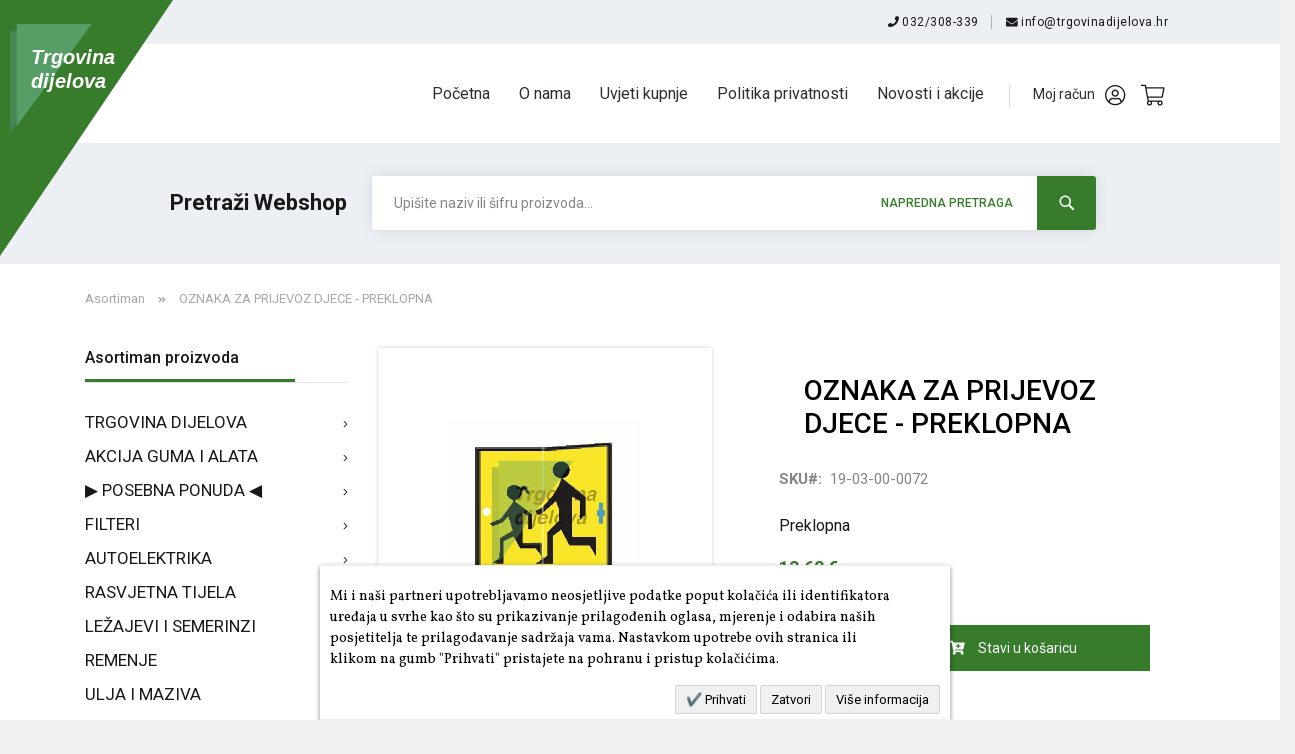

--- FILE ---
content_type: text/html; charset=UTF-8
request_url: https://trgovinadijelova.hr/oznaka-za-prijevoz-djece-preklopna-19-03-00-0072.html
body_size: 472690
content:
<!doctype html>
<html lang="hr">
    <head prefix="og: http://ogp.me/ns# fb: http://ogp.me/ns/fb# product: http://ogp.me/ns/product#">
        <script>
    var BASE_URL = 'https://trgovinadijelova.hr/';
    var require = {
        "baseUrl": "https://trgovinadijelova.hr/static/version1743409944/frontend/Perpetuum/Santini/hr_HR"
    };
</script>
        <meta charset="utf-8"/>
<meta name="description" content="Preklopna"/>
<meta name="robots" content="INDEX,FOLLOW"/>
<meta name="title" content="OZNAKA ZA PRIJEVOZ DJECE - PREKLOPNA"/>
<meta name="viewport" content="width=device-width, initial-scale=1"/>
<meta name="format-detection" content="telephone=no"/>
<title>Trgovina dijelova - OZNAKA ZA PRIJEVOZ DJECE - PREKLOPNA</title>
<link  rel="stylesheet" type="text/css"  media="all" href="https://trgovinadijelova.hr/static/version1743409944/frontend/Perpetuum/Santini/hr_HR/mage/calendar.css" />
<link  rel="stylesheet" type="text/css"  media="all" href="https://trgovinadijelova.hr/static/version1743409944/frontend/Perpetuum/Santini/hr_HR/css/styles-m.css" />
<link  rel="stylesheet" type="text/css"  media="all" href="https://trgovinadijelova.hr/static/version1743409944/frontend/Perpetuum/Santini/hr_HR/Meetanshi_CookieNotice/css/cookienotice.css" />
<link  rel="stylesheet" type="text/css"  media="all" href="https://trgovinadijelova.hr/static/version1743409944/frontend/Perpetuum/Santini/hr_HR/mage/gallery/gallery.css" />
<link  rel="stylesheet" type="text/css"  media="screen and (min-width: 768px)" href="https://trgovinadijelova.hr/static/version1743409944/frontend/Perpetuum/Santini/hr_HR/css/styles-l.css" />
<link  rel="stylesheet" type="text/css"  media="print" href="https://trgovinadijelova.hr/static/version1743409944/frontend/Perpetuum/Santini/hr_HR/css/print.css" />
<link  rel="stylesheet" type="text/css"  rel="stylesheet" type="text/css" href="https://trgovinadijelova.hr/static/version1743409944/frontend/Perpetuum/Santini/hr_HR/Evidente_Spoc/css/spoc.css" />
<script  type="text/javascript"  src="https://trgovinadijelova.hr/static/version1743409944/frontend/Perpetuum/Santini/hr_HR/requirejs/require.js"></script>
<script  type="text/javascript"  src="https://trgovinadijelova.hr/static/version1743409944/frontend/Perpetuum/Santini/hr_HR/mage/requirejs/mixins.js"></script>
<script  type="text/javascript"  src="https://trgovinadijelova.hr/static/version1743409944/frontend/Perpetuum/Santini/hr_HR/requirejs-config.js"></script>
<script  type="text/javascript"  src="https://trgovinadijelova.hr/static/version1743409944/frontend/Perpetuum/Santini/hr_HR/mage/polyfill.js"></script>
<script  type="text/javascript"  src="https://trgovinadijelova.hr/static/version1743409944/frontend/Perpetuum/Santini/hr_HR/js/santini.js"></script>
<link  rel="stylesheet" href="https://stackpath.bootstrapcdn.com/bootstrap/4.2.1/css/bootstrap.min.css" />
<link  href="https://fonts.googleapis.com/css?family=Roboto" />
<link  href="https://stackpath.bootstrapcdn.com/font-awesome/4.7.0/css/font-awesome.min.css" />
<link  rel="icon" type="image/x-icon" href="https://trgovinadijelova.hr/media/favicon/stores/1/favicon-32x32.png" />
<link  rel="shortcut icon" type="image/x-icon" href="https://trgovinadijelova.hr/media/favicon/stores/1/favicon-32x32.png" />
<!--Ybbhq84rfcJsBo6CQpViE2rxc8hokfJE-->
<!-- Google tag (gtag.js) -->
<script async src="https://www.googletagmanager.com/gtag/js?id=G-NKDB6P0PY5"></script>
<script>
  window.dataLayer = window.dataLayer || [];
  function gtag(){dataLayer.push(arguments);}
  gtag('js', new Date());

  gtag('config', 'G-NKDB6P0PY5');
</script>        <!-- BEGIN GOOGLE ANALYTICS CODE -->
<script type="text/x-magento-init">
{
    "*": {
        "Magento_GoogleAnalytics/js/google-analytics": {
            "isCookieRestrictionModeEnabled": 0,
            "currentWebsite": 1,
            "cookieName": "user_allowed_save_cookie",
            "ordersTrackingData": [],
            "pageTrackingData": {"optPageUrl":"","isAnonymizedIpActive":false,"accountId":"G-M9545JEP85"}        }
    }
}
</script>
<!-- END GOOGLE ANALYTICS CODE -->
<noscript>
    <img height="1"
         width="1"
         style="display:none"
         src="https://www.facebook.com/tr?id=2998428493712145&ev=PageView&noscript=1"/>
</noscript>
<script type="text/x-magento-init">
{
    "*": {
        "Magestat_FacebookPixel/js/pixel-code": {
            "isCookieEnabled": 0,
            "currentWebsite": 1,
            "pixelCode": "2998428493712145",
            "storeCurrency": "EUR",
            "cookieName": "user_allowed_save_cookie"
        }
    }
}
</script>
<link href="https://fonts.googleapis.com/css?family=Vollkorn" rel="stylesheet"><link rel="stylesheet" type="text/css" media="all" href="https://maxcdn.bootstrapcdn.com/font-awesome/latest/css/font-awesome.min.css">

<meta property="og:type" content="product" />
<meta property="og:title" content="OZNAKA&#x20;ZA&#x20;PRIJEVOZ&#x20;DJECE&#x20;-&#x20;PREKLOPNA" />
<meta property="og:image" content="https://trgovinadijelova.hr/media/catalog/product/cache/a6619a19fff3f3ea9f68e511ec042ac4/1/9/19-03-00-0072-9450dc21.jpg" />
<meta property="og:description" content="Preklopna" />
<meta property="og:url" content="https://trgovinadijelova.hr/oznaka-za-prijevoz-djece-preklopna-19-03-00-0072.html" />
    <meta property="product:price:amount" content="13.62"/>
    <meta property="product:price:currency" content="EUR"/>
    </head>
    <body data-container="body" data-mage-init='{"loaderAjax": {}, "loader": { "icon": "https://trgovinadijelova.hr/static/version1743409944/frontend/Perpetuum/Santini/hr_HR/images/loader-2.gif"}}' itemtype="http://schema.org/Product" itemscope="itemscope" class="catalog-product-view product-oznaka-za-prijevoz-djece-preklopna-19-03-00-0072 page-layout-1column">
            <script>
        require.config({
            deps: [
                'jquery',
                'mage/translate',
                'jquery/jquery-storageapi'
            ],
            callback: function ($) {
                'use strict';

                var dependencies = [],
                    versionObj;

                $.initNamespaceStorage('mage-translation-storage');
                $.initNamespaceStorage('mage-translation-file-version');
                versionObj = $.localStorage.get('mage-translation-file-version');

                
                if (versionObj.version !== '7a4be6517bf594b1fedc2391cc1867d662f75b29') {
                    dependencies.push(
                        'text!js-translation.json'
                    );

                }

                require.config({
                    deps: dependencies,
                    callback: function (string) {
                        if (typeof string === 'string') {
                            $.mage.translate.add(JSON.parse(string));
                            $.localStorage.set('mage-translation-storage', string);
                            $.localStorage.set(
                                'mage-translation-file-version',
                                {
                                    version: '7a4be6517bf594b1fedc2391cc1867d662f75b29'
                                }
                            );
                        } else {
                            $.mage.translate.add($.localStorage.get('mage-translation-storage'));
                        }
                    }
                });
            }
        });
    </script>

<script type="text/x-magento-init">
    {
        "*": {
            "mage/cookies": {
                "expires": null,
                "path": "/",
                "domain": ".trgovinadijelova.hr",
                "secure": false,
                "lifetime": "3600"
            }
        }
    }
</script>
    <noscript>
        <div class="message global noscript">
            <div class="content">
                <p>
                    <strong>Čini se da je JavaScript onemogućen u Vašem pregledniku.</strong>
                    <span>For the best experience on our site, be sure to turn on Javascript in your browser.</span>
                </p>
            </div>
        </div>
    </noscript>

<script>
    require.config({
        map: {
            '*': {
                wysiwygAdapter: 'mage/adminhtml/wysiwyg/tiny_mce/tinymce4Adapter'
            }
        }
    });
</script>
<script id="searchAutocompletePlaceholder" type="text/x-custom-template">
    <div class="mst-searchautocomplete__autocomplete">
        <div class="mst-searchautocomplete__spinner">
            <div class="spinner-item spinner-item-1"></div>
            <div class="spinner-item spinner-item-2"></div>
            <div class="spinner-item spinner-item-3"></div>
            <div class="spinner-item spinner-item-4"></div>
            <div class="spinner-item spinner-item-5"></div>
            <div class="spinner-item spinner-item-6"></div>
            <div class="spinner-item spinner-item-7"></div>
            <div class="spinner-item spinner-item-8"></div>
        </div>

        <div class="mst-searchautocomplete__close">
            &times;
        </div>
    </div>
</script>

<script id="searchAutocompleteWrapper" type="text/x-custom-template">
    <div class="mst-searchautocomplete__wrapper">
        <div data-bind="visible: result.noResults == false">
            <div data-bind="visible: result.isMisspelled" class="mst-searchautocomplete__misspelled_text">
                <span data-bind="text: result.textMisspelled"></span>
            </div>
            <div data-bind="foreach: { data: result.indices, as: 'index' }">
                <div data-bind="visible: index.totalItems, attr: {class: 'mst-searchautocomplete__index ' + index.identifier}">
                    <div class="mst-searchautocomplete__index-title">
                        <span data-bind="text: index.title"></span>
                        <span data-bind="visible: index.isShowTotals">
                            (<span data-bind="text: index.totalItems"></span>)
                        </span>
                    </div>

                    <ul data-bind="foreach: { data: index.items, as: 'item' }">
                        <li data-bind="
                            template: { name:index.identifier, data: item },
                            attr: {class: 'mst-searchautocomplete__item ' + index.identifier},
                            event: { mouseover: $parents[1].onMouseOver, mouseout: $parents[1].onMouseOut, mousedown: $parents[1].onClick },
                            css: {_active: $data.isActive}">
                        </li>
                    </ul>
                </div>
            </div>

            <div class="mst-searchautocomplete__show-all" data-bind="visible: result.urlAll && result.totalItems > 0">
                <a data-bind="attr: { href: result.urlAll }">
                    <span data-bind="text: result.textAll"></span>
                </a>
            </div>
        </div>

        <div class="mst-searchautocomplete__empty-result" data-bind="visible: result.noResults == true && !loading">
            <span data-bind="text: result.textEmpty"></span>
        </div>
    </div>
</script>

<script id="popular" type="text/x-custom-template">
    <a class="title" data-bind="text: query"></a>
</script>

<script id="magento_catalog_category" type="text/x-custom-template">
    <a class="title" data-bind="text: name, attr: {href: url}, highlight"></a>
</script>

<script id="magento_catalog_product" type="text/x-custom-template">
    <!-- ko if: optimize -->
    <a class="title" rel="noreferrer" data-bind="html: name, attr: {href: url}, highlight"></a>

    <div data-bind="html: price" class="price"></div>
    <!-- /ko -->

    <!-- ko if: !optimize -->
    <!-- ko if: image -->
    <a rel="noreferrer" data-bind="attr: {href: url}">
        <div class="mst-product-image-wrapper"><img data-bind="attr: {src: image}"/></div>
    </a>
    <!-- /ko -->

    <div class="meta">
        <div class="title">
            <a rel="noreferrer" data-bind="html: name, attr: {href: url}, highlight"></a>

            <!-- ko if: sku -->
            <span class="sku" data-bind="text: sku, highlight"></span>
            <!-- /ko -->
        </div>

        <!-- ko if: description -->
        <div class="description" data-bind="text: description, highlight"></div>
        <!-- /ko -->

        <!-- ko if: rating -->
        <div data-bind="html: rating"></div>
        <!-- /ko -->

        <!-- ko if: stock_status -->
        <span class="stock_status" data-bind="text: stock_status, processStockStatus"></span>
        <!-- /ko -->

        <form data-role="tocart-form" class="to-cart"
              data-bind="visible: cart.visible, attr:{action: cart.params.action}, afterRender: $parents[2].afterRender"
              method="post">
            <input type="hidden" name="product" data-bind="value: cart.params.data.product">
            <input type="hidden" name="uenc" data-bind="value: cart.params.data.uenc">
            <input type="hidden" name="form_key" data-bind="value: $parents[2].form_key"/>
            <button type="submit" class="action tocart primary">
                <span data-bind="html: cart.label,event: { mousedown: $parents[2].onSubmit }"></span>
            </button>
        </form>
    </div>

    <div class="store">
        <div data-bind="html: price" class="price"></div>
    </div>
    <!-- /ko -->
</script>

<script id="magento_cms_page" type="text/x-custom-template">
    <a class="title" data-bind="text: name, attr: {href: url}, highlight"></a>
</script>

<script id="magento_catalog_categoryproduct" type="text/x-custom-template">
    <a class="title" data-bind="text: name, attr: {href: url}, highlight"></a>
</script>

<script id="magento_search_query" type="text/x-custom-template">
    <a class="title" data-bind="text: query_text, attr: {href: url}, highlight"></a> <span class="num_results"
                                                                                           data-bind="text: num_results"></span>
</script>

<script id="external_wordpress_post" type="text/x-custom-template">
    <a class="title" data-bind="text: name, attr: {href: url}, highlight"></a>
</script>

<script id="magefan_blog_post" type="text/x-custom-template">
    <a class="title" data-bind="text: name, attr: {href: url}, highlight"></a>
</script>

<script id="magento_catalog_attribute" type="text/x-custom-template">
    <a class="title" data-bind="text: name, attr: {href: url}, highlight"></a>
</script>

<script id="mageplaza_blog_post" type="text/x-custom-template">
    <a class="title" data-bind="text: name, attr: {href: url}, highlight"></a>
</script>

<script id="mirasvit_blog_post" type="text/x-custom-template">
    <a class="title" data-bind="text: name, attr: {href: url}, highlight"></a>
</script>

<script id="mirasvit_gry_registry" type="text/x-custom-template">
    <a class="title" data-bind="text: title, attr: {href: url}, highlight"></a>
    <p data-bind="text: name, highlight"></p>
</script>

<script id="mirasvit_kb_article" type="text/x-custom-template">
    <a class="title" data-bind="text: name, attr: {href: url}, highlight"></a>
</script>

<script id="ves_blog_post" type="text/x-custom-template">
    <a class="title" data-bind="text: name, attr: {href: url}, highlight"></a>
</script>

<script id="amasty_blog_post" type="text/x-custom-template">
    <a class="title" data-bind="text: name, attr: {href: url}, highlight"></a>
</script>

<script id="aheadworks_blog_post" type="text/x-custom-template">
    <a class="title" data-bind="text: name, attr: {href: url}, highlight"></a>
</script>

<script id="fishpig_glossary_word" type="text/x-custom-template">
    <a class="title" data-bind="text: name, attr: {href: url}, highlight"></a>
</script>

<script id="blackbird_contentmanager_content" type="text/x-custom-template">
    <a class="title" data-bind="text: name, attr: {href: url}, highlight"></a>
</script>
    <script>
        require([
                'jquery',
                'Mirasvit_SearchAutocomplete/js/autocomplete',
                'Mirasvit_SearchAutocomplete/js/typeahead'
            ], function ($, autocomplete, typeahead) {
                var selector = 'input#search, input#mobile_search, .minisearch input[type="text"]';

                $(document).ready(function () {
                    $('#search_mini_form').prop("minSearchLength", 10000);

                    var $input = $(selector);

                    $input.each(function (index, searchInput) {
                        
                        new autocomplete($(searchInput)).init({"query":"","priceFormat":{"pattern":"%s\u00a0\u20ac","precision":2,"requiredPrecision":2,"decimalSymbol":",","groupSymbol":".","groupLength":3,"integerRequired":false},"minSearchLength":3,"url":"https:\/\/trgovinadijelova.hr\/searchautocomplete\/ajax\/suggest\/","storeId":"1","delay":300,"layout":"1column","popularTitle":"Hot Searches","popularSearches":["John deere","Vijak","Man","5 1","Deutz fahr"],"isTypeaheadEnabled":"0","typeaheadUrl":"https:\/\/trgovinadijelova.hr\/searchautocomplete\/ajax\/typeahead\/","minSuggestLength":2});
                    });
                });
            }
        );
    </script>

<div class="d-flex flex-column full-page"><header class="row-fluid"><div class="container-fluid bs-header-panel"><div class="panel header"><a class="action skip contentarea" href="#contentarea"><span>Preskoči na sadržaj</span></a>
</div><div class="header-panel-wrapper container">

    <div class="col-12">
        <div class="info-wrapper">
            <p class="header-panel-text header-panel-border-right d-inline-block">
                <img class="icon-img" src="https://trgovinadijelova.hr/static/version1743409944/frontend/Perpetuum/Santini/hr_HR/images/phone_black.svg" alt="Phone icon"/>
                032/308-339                                                                                                                                                    </p>
            <p class="header-panel-text d-inline-block">
                <a href="mailto:info@trgovinadijelova.hr">
                    <img class="icon-img" src="https://trgovinadijelova.hr/static/version1743409944/frontend/Perpetuum/Santini/hr_HR/images/email.svg" alt="Email icon"/>
                    info@trgovinadijelova.hr                </a>
            </p>
        </div>
    </div>
</div>
</div><div class="container header-content"><span data-action="toggle-nav" class="action nav-toggle"><span>Otvori navigaciju</span></span>
<a
    class="logo"
    href="https://trgovinadijelova.hr/"
    title=""
    aria-label="store logo">
    <img src="https://trgovinadijelova.hr/static/version1743409944/frontend/Perpetuum/Santini/hr_HR/images/logo-green.svg"
         title=""
         alt=""
         width="219"         height="228"    />
</a>
<ul class="compare wrapper"><li class="item link compare" data-bind="scope: 'compareProducts'" data-role="compare-products-link">
    <a class="action compare no-display" title="Usporedite proizvode"
       data-bind="attr: {'href': compareProducts().listUrl}, css: {'no-display': !compareProducts().count}"
    >
        Usporedite proizvode        <span class="counter qty" data-bind="text: compareProducts().countCaption"></span>
    </a>
</li>
<script type="text/x-magento-init">
{"[data-role=compare-products-link]": {"Magento_Ui/js/core/app": {"components":{"compareProducts":{"component":"Magento_Catalog\/js\/view\/compare-products"}}}}}
</script>
</ul>
<nav class="navigation" data-action="navigation">
    <ul class="d-none d-lg-inline-block nav-wrapper" data-mage-init='{"menu":{"responsive":true, "expanded":true, "position":{"my":"left top","at":"left bottom"}}}'>
        <li class="d-inline-block category-item">
            <a href="/">
                Početna
            </a>
        </li>
        <li class="d-inline-block category-item">
            <a href="/o-nama">
                O nama
            </a>
        </li>
        <li class="d-inline-block category-item">
            <a href="/uvjeti-kupnje">
                Uvjeti kupnje
            </a>
        </li>
        <li class="d-inline-block category-item">
            <a href="/politika-privatnosti">
                Politika privatnosti
            </a>
        </li>
        <li class="d-inline-block category-item">
            <a href="/novosti-i-akcije">
                Novosti i akcije
            </a>
        </li>
    </ul>
    <div class="d-inline-block icons-main">
        <div class="nav-icon-wrapper">
    <div class="row">
        <div class="nav-icon nav-user">
            <a href="https://trgovinadijelova.hr/customer/account/">
                <span class="d-inline-block nav-text">Moj račun</span>
                <img src="https://trgovinadijelova.hr/static/version1743409944/frontend/Perpetuum/Santini/hr_HR/images/user-icon.png" alt="User icon"/>
            </a>
        </div>
        <div class="nav-cart">
            <img class="icon-padding" src="https://trgovinadijelova.hr/static/version1743409944/frontend/Perpetuum/Santini/hr_HR/images/cart-icon.svg" alt="Cart icon"/>
        </div>
    </div>
</div>
<div data-block="minicart" class="minicart-wrapper">
    <a class="action showcart" href="https://trgovinadijelova.hr/checkout/cart/"
       data-bind="scope: 'minicart_content'">
        <span class="text">Moja košarica</span>
        <span class="counter qty empty"
              data-bind="css: { empty: !!getCartParam('summary_count') == false }, blockLoader: isLoading">
            <span class="counter-number"><!-- ko text: getCartParam('summary_count') --><!-- /ko --></span>
            <span class="counter-label">
            <!-- ko if: getCartParam('summary_count') -->
                <!-- ko text: getCartParam('summary_count') --><!-- /ko -->
                <!-- ko i18n: 'items' --><!-- /ko -->
            <!-- /ko -->
            </span>
        </span>
    </a>
            <div class="block block-minicart"
             data-role="dropdownDialog"
             data-mage-init='{"dropdownDialog":{
                "appendTo":"[data-block=minicart]",
                "triggerTarget":".showcart",
                "timeout": "2000",
                "closeOnMouseLeave": false,
                "closeOnEscape": true,
                "triggerClass":"active",
                "parentClass":"active",
                "buttons":[]}}'>
            <div id="minicart-content-wrapper" data-bind="scope: 'minicart_content'">
                <!-- ko template: getTemplate() --><!-- /ko -->
            </div>
                    </div>
        <script>
        window.checkout = {"shoppingCartUrl":"https:\/\/trgovinadijelova.hr\/checkout\/cart\/","checkoutUrl":"https:\/\/trgovinadijelova.hr\/checkout\/","updateItemQtyUrl":"https:\/\/trgovinadijelova.hr\/checkout\/sidebar\/updateItemQty\/","removeItemUrl":"https:\/\/trgovinadijelova.hr\/checkout\/sidebar\/removeItem\/","imageTemplate":"Magento_Catalog\/product\/image_with_borders","baseUrl":"https:\/\/trgovinadijelova.hr\/","minicartMaxItemsVisible":5,"websiteId":"1","maxItemsToDisplay":10,"storeId":"1","customerLoginUrl":"https:\/\/trgovinadijelova.hr\/customer\/account\/login\/referer\/aHR0cHM6Ly90cmdvdmluYWRpamVsb3ZhLmhyL2RvbmppLXBvc3Ryb2ovZGlqZWxvdmktYmFsYW5zYS5odG1sP3ByaWNlPTEwMC0lMkMxMC0%2C\/","isRedirectRequired":false,"autocomplete":"off","captcha":{"user_login":{"isCaseSensitive":true,"imageHeight":50,"imageSrc":"","refreshUrl":"https:\/\/trgovinadijelova.hr\/captcha\/refresh\/","isRequired":false,"timestamp":1767078025}}};
    </script>
    <script type="text/x-magento-init">
    {
        "[data-block='minicart']": {
            "Magento_Ui/js/core/app": {"components":{"minicart_content":{"children":{"subtotal.container":{"children":{"subtotal":{"children":{"subtotal.totals":{"config":{"display_cart_subtotal_incl_tax":1,"display_cart_subtotal_excl_tax":0,"template":"Magento_Tax\/checkout\/minicart\/subtotal\/totals"},"children":{"subtotal.totals.msrp":{"component":"Magento_Msrp\/js\/view\/checkout\/minicart\/subtotal\/totals","config":{"displayArea":"minicart-subtotal-hidden","template":"Magento_Msrp\/checkout\/minicart\/subtotal\/totals"}}},"component":"Magento_Tax\/js\/view\/checkout\/minicart\/subtotal\/totals"}},"component":"uiComponent","config":{"template":"Magento_Checkout\/minicart\/subtotal"}}},"component":"uiComponent","config":{"displayArea":"subtotalContainer"}},"item.renderer":{"component":"uiComponent","config":{"displayArea":"defaultRenderer","template":"Magento_Checkout\/minicart\/item\/default"},"children":{"item.image":{"component":"Magento_Catalog\/js\/view\/image","config":{"template":"Magento_Catalog\/product\/image","displayArea":"itemImage"}},"checkout.cart.item.price.sidebar":{"component":"uiComponent","config":{"template":"Magento_Checkout\/minicart\/item\/price","displayArea":"priceSidebar"}}}},"extra_info":{"component":"uiComponent","config":{"displayArea":"extraInfo"}},"promotion":{"component":"uiComponent","config":{"displayArea":"promotion"}}},"config":{"itemRenderer":{"default":"defaultRenderer","simple":"defaultRenderer","virtual":"defaultRenderer"},"template":"Magento_Checkout\/minicart\/content"},"component":"Magento_Checkout\/js\/view\/minicart"}},"types":[]}        },
        "*": {
            "Magento_Ui/js/block-loader": "https://trgovinadijelova.hr/static/version1743409944/frontend/Perpetuum/Santini/hr_HR/images/loader-1.gif"
        }
    }
    </script>
</div>


    </div>
</nav>
</div></header><div class="col-12 search-wrapper">
    <div class="search-container container">
        <span class="d-inline-block search-title search-label">Pretraži</span><span class="d-inline-block search-title search-label-text">Webshop</span>
        <div class="block block-search d-inline-block">
            <div class="block block-title"><strong>Pretražite</strong></div>
            <div class="block block-content">
                <form class="form minisearch" id="search_mini_form" action="https://trgovinadijelova.hr/catalogsearch/result/" method="get">
                    <div class="field search">
                        <label class="label" for="search" data-role="minisearch-label">
                            <span>Pretražite</span>
                        </label>
                        <div class="control">
                            <input id="search"
                                   data-mage-init='{"quickSearch":{
                                        "formSelector":"#search_mini_form",
                                        "url":"https://trgovinadijelova.hr/search/ajax/suggest/",
                                        "destinationSelector":"#search_autocomplete"}
                                   }'
                                   type="text"
                                   name="q"
                                   value=""
                                   placeholder="Upišite naziv ili šifru proizvoda..."
                                   class="input-text"
                                   maxlength="128"
                                   role="combobox"
                                   aria-haspopup="false"
                                   aria-autocomplete="both"
                                   autocomplete="off"/>
                            <div id="search_autocomplete" class="search-autocomplete"></div>
                            <div class="nested">
    <a class="action advanced" href="https://trgovinadijelova.hr/catalogsearch/advanced/" data-action="advanced-search">
        Napredno pretraživanje    </a>
</div>
                        </div>
                    </div>
                    <div class="actions">
                        <button type="submit"
                                title="Pretražite"
                                class="action search">
                            <span>Pretražite</span>
                        </button>
                    </div>
                    <div class="advanced-search-wrapper">
                        <a href="/catalogsearch/advanced/" target="_self" class="link">
                            <span class="text">Napredna pretraga</span>
                        </a>
                    </div>
                </form>
            </div>
        </div>
    </div>
</div>    <div class="container-fluid nav-sections">
                <div class="container nav-sections-items" data-mage-init='{"tabs":{"openedState":"active"}}'>
                            <div class="user-info-wrapper">
                    <ul>
                        <li class="login-redirect">
                            <a href="/customer/account/login">
                                Prijavi se
                            </a>
                        </li>

                        <li class="registration-redirect">
                            <a href="/customer/account/create">
                                Registriraj se
                            </a>
                        </li>
                    </ul>
                </div>
                        <ul class="nav-wrapper-rsp">
                <li class="category-item">
                    <a href="/">
                        Početna
                    </a>
                </li>
                <li class="category-item">
                    <a href="/o-nama">
                        O nama
                    </a>
                </li>
                <li class="category-item">
                    <a href="/uvjeti-kupnje">
                        Uvjeti kupnje
                    </a>
                </li>
                <li class="category-item">
                    <a href="/politika-privatnosti">
                        Politika privatnosti
                    </a>
                </li>
                <li class="category-item">
                    <a href="/novosti-i-akcije">
                        Novosti i akcije
                    </a>
                </li>
            </ul>
            <div class="info-wrapper">
                <p class="header-panel-text header-panel-border-right d-inline-block">
                    <img class="icon-img" src="https://trgovinadijelova.hr/static/version1743409944/frontend/Perpetuum/Santini/hr_HR/images/phone_black.svg" alt="Phone icon"/>
                    032/308-339                                                                                                                                                        </p>
                <p class="header-panel-text mail d-inline-block">
                    <a href="mailto:info@trgovinadijelova.hr">
                        <img class="icon-img" src="https://trgovinadijelova.hr/static/version1743409944/frontend/Perpetuum/Santini/hr_HR/images/email.svg" alt="Email icon"/>
                        info@trgovinadijelova.hr                    </a>
                </p>
            </div>
        </div>
    </div>
<div class="breadcrumbs container"></div>
<script type="text/x-magento-init">
        {
            ".breadcrumbs": {"breadcrumbs":{"categoryUrlSuffix":".html","useCategoryPathInUrl":0,"product":"OZNAKA ZA PRIJEVOZ DJECE - PREKLOPNA"}}        }
</script>
<main id="maincontent" class="container"><a id="contentarea" tabindex="-1"></a>
<div class="col-12 mt-3 h5 columns"><div class="col-lg-9 col-md-12 col-sm-12 d-inline-block main-container"><div class="col-12 col-sm-12 col-md-12 col-lg-5 pl-0 pr-0 product-image-main"><a id="gallery-prev-area" tabindex="-1"></a>
<div class="action-skip-wrapper"><a class="action skip gallery-next-area" href="#gallery-next-area"><span>Skip to the end of the images gallery</span></a>
</div>

<div class="gallery-placeholder _block-content-loading" data-gallery-role="gallery-placeholder">
    <img
        alt="main product photo"
        class="gallery-placeholder__image"
        src="https://trgovinadijelova.hr/media/catalog/product/cache/79afde3085faec84899c98f787ae4033/1/9/19-03-00-0072-9450dc21.jpg"
    />
</div>

<script type="text/x-magento-init">
    {
        "[data-gallery-role=gallery-placeholder]": {
            "mage/gallery/gallery": {
                "mixins":["magnifier/magnify"],
                "magnifierOpts": false,
                "data": [{"thumb":"https:\/\/trgovinadijelova.hr\/media\/catalog\/product\/cache\/7274b8bdd51c19b28bd5a031c381b32b\/1\/9\/19-03-00-0072-9450dc21.jpg","img":"https:\/\/trgovinadijelova.hr\/media\/catalog\/product\/cache\/79afde3085faec84899c98f787ae4033\/1\/9\/19-03-00-0072-9450dc21.jpg","full":"https:\/\/trgovinadijelova.hr\/media\/catalog\/product\/cache\/c52c2c986b405d75f3ab9a77df849925\/1\/9\/19-03-00-0072-9450dc21.jpg","caption":"OZNAKA ZA PRIJEVOZ DJECE - PREKLOPNA","position":0,"isMain":true,"type":"image","videoUrl":null}],
                "options": {"nav":"thumbs","loop":true,"keyboard":true,"arrows":true,"allowfullscreen":true,"showCaption":false,"width":700,"thumbwidth":88,"thumbheight":110,"height":700,"transitionduration":500,"transition":"slide","navarrows":true,"navtype":"slides","navdir":"horizontal"},
                "fullscreen": {"nav":"thumbs","loop":true,"navdir":"horizontal","navarrows":false,"navtype":"slides","arrows":true,"showCaption":false,"transitionduration":500,"transition":"slide"},
                "breakpoints": false            }
        }
    }
</script>
<script type="text/javascript">
    require(['jquery', 'mage/gallery/gallery'], function($){
        let $divs = $('.gallery-placeholder').find('div').clone();
        $(this).on('fotorama:showend', function(){
            $divs.appendTo('.fotorama__stage');
        });
    });
</script>
<script type="text/x-magento-init">
    {
        "[data-gallery-role=gallery-placeholder]": {
            "Magento_ProductVideo/js/fotorama-add-video-events": {
                "videoData": [{"mediaType":"image","videoUrl":null,"isBase":true}],
                "videoSettings": [{"playIfBase":"0","showRelated":"0","videoAutoRestart":"0"}],
                "optionsVideoData": []            }
        }
    }
</script>
<div class="action-skip-wrapper"><a class="action skip gallery-prev-area" href="#gallery-prev-area"><span>Skip to the beginning of the images gallery</span></a>
</div><a id="gallery-next-area" tabindex="-1"></a>
</div><div class="col-12 col-sm-12 col-md-12 col-lg-7 pl-0 pr-0 product-info-main"><div class="page-title-wrapper product">
    <h1 class="page-title"
                >
        <span class="base" data-ui-id="page-title-wrapper" itemprop="name">OZNAKA ZA PRIJEVOZ DJECE - PREKLOPNA</span>    </h1>
    </div>
<div class="col-12 pl-0"><div class="col-12 pl-0 product-sku">
            <div class="stock available" title="Dostunost">
            <span>Dostupno</span>
        </div>
    
<div class="product attribute sku">
    <strong class="type">SKU</strong>    <div class="value" itemprop="sku">19-03-00-0072</div>
</div>
</div></div>
<div class="product attribute overview">
        <div class="value" itemprop="description">Preklopna</div>
</div>


<div class="product-add-form">
    <form data-product-sku="19-03-00-0072"
          action="https://trgovinadijelova.hr/checkout/cart/add/uenc/aHR0cHM6Ly90cmdvdmluYWRpamVsb3ZhLmhyL296bmFrYS16YS1wcmlqZXZvei1kamVjZS1wcmVrbG9wbmEtMTktMDMtMDAtMDA3Mi5odG1s/product/29410/" method="post"
          id="product_addtocart_form">
        <input type="hidden" name="product" value="29410" />
        <input type="hidden" name="selected_configurable_option" value="" />
        <input type="hidden" name="related_product" id="related-products-field" value="" />
        <input type="hidden" name="item"  value="29410" />
        <input name="form_key" type="hidden" value="PWIfiInQgI7ZiOae" />                            <div class="price-box price-final_price" data-role="priceBox" data-product-id="29410" data-price-box="product-id-29410">
    

<span class="price-container price-final_price tax weee"
         itemprop="offers" itemscope itemtype="http://schema.org/Offer">
        <span  id="product-price-29410"                data-price-amount="13.62"
        data-price-type="finalPrice"
        class="price-wrapper "
    ><span class="price">13,62 €</span></span>
                <meta itemprop="price" content="13.62" />
        <meta itemprop="priceCurrency" content="EUR" />
    </span>


</div>    <div class="container pl-0 mt-5">
                            <div class="row">
                <div class="col-12">
                    <span class="product__available-qty">
                        Dostupna količina: 2                    </span>
                </div>
                <br/>
            </div>
                <div class="fieldset">
                            <div class="col-3 col-sm-4 col-md-4 col-lg-3 pl-0 d-inline-block">
                    <div class="control">
                        <input type="number"
                               name="qty"
                               id="qty"
                               value="1"
                               title="Količina"
                               class="input-text qty text-center"
                               data-validate="{&quot;required-number&quot;:true,&quot;validate-item-quantity&quot;:{&quot;minAllowed&quot;:1,&quot;maxAllowed&quot;:10000}}"
                        />
                    </div>
                </div>
                <div class="col-9 col-sm-8 col-md-8 col-lg-9 pl-0 d-inline-block add-to-cart-wrapper">
                    <button type="submit"
                            title="Stavi u košaricu"
                            class="action primary tocart"
                            id="product-addtocart-button">
                        <img class="icon-padding add-to-cart" src="https://trgovinadijelova.hr/static/version1743409944/frontend/Perpetuum/Santini/hr_HR/images/add-to-cart.png" alt="Cart icon"/>
                        <span>Stavi u košaricu</span>
                    </button>
                    
<div id="instant-purchase" data-bind="scope:'instant-purchase'">
    <!-- ko template: getTemplate() --><!-- /ko -->
</div>
<script type="text/x-magento-init">
    {
        "#instant-purchase": {
            "Magento_Ui/js/core/app": {"components":{"instant-purchase":{"component":"Magento_InstantPurchase\/js\/view\/instant-purchase","config":{"template":"Magento_InstantPurchase\/instant-purchase","buttonText":"Instant Purchase","purchaseUrl":"https:\/\/trgovinadijelova.hr\/instantpurchase\/button\/placeOrder\/"}}}}        }
    }
</script>
                </div>
                    </div>
    </div>
<script type="text/x-magento-init">
    {
        "#product_addtocart_form": {
            "Magento_Catalog/js/validate-product": {}
        }
    }
</script>
        
                    </form>
</div>
<script>
    require([
        'jquery',
        'priceBox'
    ], function($){
        var dataPriceBoxSelector = '[data-role=priceBox]',
            dataProductIdSelector = '[data-product-id=29410]',
            priceBoxes = $(dataPriceBoxSelector + dataProductIdSelector);

        priceBoxes = priceBoxes.filter(function(index, elem){
            return !$(elem).find('.price-from').length;
        });

        priceBoxes.priceBox({'priceConfig': {"productId":"29410","priceFormat":{"pattern":"%s\u00a0\u20ac","precision":2,"requiredPrecision":2,"decimalSymbol":",","groupSymbol":".","groupLength":3,"integerRequired":false}}});
    });
</script>
<div class="page messages"><div data-placeholder="messages"></div>
<div data-bind="scope: 'messages'">
    <!-- ko if: cookieMessages && cookieMessages.length > 0 -->
    <div role="alert" data-bind="foreach: { data: cookieMessages, as: 'message' }" class="messages">
        <div data-bind="attr: {
            class: 'message-' + message.type + ' ' + message.type + ' message',
            'data-ui-id': 'message-' + message.type
        }">
            <div data-bind="html: message.text"></div>
        </div>
    </div>
    <!-- /ko -->
    <!-- ko if: messages().messages && messages().messages.length > 0 -->
    <div role="alert" data-bind="foreach: { data: messages().messages, as: 'message' }" class="messages">
        <div data-bind="attr: {
            class: 'message-' + message.type + ' ' + message.type + ' message',
            'data-ui-id': 'message-' + message.type
        }">
            <div data-bind="html: message.text"></div>
        </div>
    </div>
    <!-- /ko -->
</div>
<script type="text/x-magento-init">
    {
        "*": {
            "Magento_Ui/js/core/app": {
                "components": {
                        "messages": {
                            "component": "Magento_Theme/js/view/messages"
                        }
                    }
                }
            }
    }
</script>
</div></div>    <div class="product info detailed">
                <div class="product data items" data-mage-init='{"tabs":{"openedState":"active"}}'>
                                            <div class="data item title"
                     data-role="collapsible" id="tab-label-additional">
                    <a class="data switch"
                       tabindex="-1"
                       data-toggle="trigger"
                       href="#additional"
                       id="tab-label-additional-title">
                        Tehničke karakteristike                    </a>
                </div>
                <div class="data item content" 
                     aria-labelledby="tab-label-additional-title" id="additional" data-role="content">
                        <div class="additional-attributes-wrapper table-wrapper">
        <table class="data table additional-attributes" id="product-attribute-specs-table">
            <caption class="table-caption">Više informacija</caption>
            <tbody>
                                                <tr>
                        <th class="col label"
                            scope="row">Proizvođač</th>
                        <td class="col data"
                            data-th="Proizvođač">MEGA</td>
                    </tr>
                                                                <tr>
                        <th class="col label"
                            scope="row">Usporedni kataloški brojevi</th>
                        <td class="col data"
                            data-th="Kataloški broj">TI-UD LAMANA ODB, TWY097</td>
                    </tr>
                                        </tbody>
        </table>
    </div>
                </div>
                                            <div class="data item title"
                     data-role="collapsible" id="tab-label-primjena">
                    <a class="data switch"
                       tabindex="-1"
                       data-toggle="trigger"
                       href="#primjena"
                       id="tab-label-primjena-title">
                        Primjena proizvoda                    </a>
                </div>
                <div class="data item content" 
                     aria-labelledby="tab-label-primjena-title" id="primjena" data-role="content">
                    <div class="no-attributes-wrapper">
    <p>Za ovaj proizvod nema atributa primjene.</p>
</div>
                </div>
                                            <div class="data item title"
                     data-role="collapsible" id="tab-label-description">
                    <a class="data switch"
                       tabindex="-1"
                       data-toggle="trigger"
                       href="#description"
                       id="tab-label-description-title">
                        Više informacija                    </a>
                </div>
                <div class="data item content" 
                     aria-labelledby="tab-label-description-title" id="description" data-role="content">
                    
<div class="product attribute description">
        <div class="value" >Preklopna</div>
</div>
                </div>
                                            <div class="data item title"
                     data-role="collapsible" id="tab-label-contactForm">
                    <a class="data switch"
                       tabindex="-1"
                       data-toggle="trigger"
                       href="#contactForm"
                       id="tab-label-contactForm-title">
                        Upit                    </a>
                </div>
                <div class="data item content" 
                     aria-labelledby="tab-label-contactForm-title" id="contactForm" data-role="content">
                    <form class="form contact"
      action="https://trgovinadijelova.hr/contact/index/post/"
      id="contact-form"
      method="post"
      data-hasrequired="&#x2A;&#x20;Obavezna&#x20;polja"
      data-mage-init='{"validation":{}}'>
    <fieldset class="fieldset">
        <legend class="legend"><span class="title">Zanima vas ovaj proizvod?</span></legend><br />
        <div class="col-4 d-inline-block pl-0 user-info-wrapper">
            <div class="field title">
                <div class="control">
                    <input type="hidden" name="title" id="title"" value="
                        Upit za proizvod : SKU 19-03-00-0072                    "/>
                </div>
            </div>
            <div class="field name required">
                <label class="label" for="name"><span>Ime/Prezime</span></label>
                <div class="control">
                    <input name="name" id="name" title="Ime&#x2F;Prezime" value="" class="input-text" type="text" data-validate="{required:true}"/>
                </div>
            </div>
            <div class="field email required">
                <label class="label" for="email"><span>Email</span></label>
                <div class="control">
                    <input name="email" id="email" title="e-mail" value="" class="input-text" type="email" data-validate="{required:true, 'validate-email':true}"/>
                </div>
            </div>
            <div class="field telephone">
                <label class="label" for="telephone"><span>Telefonski broj</span></label>
                <div class="control">
                    <input name="telephone" id="telephone" title="Telefonski&#x20;broj" value="" class="input-text" type="text" />
                </div>
            </div>
        </div>
        <div class="col-8 d-inline-block pr-0 user-comment-wrapper">
            <div class="field comment required">
                <label class="label" for="comment"><span>Poruka</span></label>
                <div class="control">
                    <textarea name="comment" id="comment" title="Poruka" class="input-text" cols="5" rows="5" data-validate="{required:true}">
                                            </textarea>
                </div>
            </div>
        </div>
            </fieldset>
    <div class="actions-toolbar">
        <div class="primary">
            <input type="hidden" name="hideit" id="hideit" value="" />
            <button type="submit" title="Predajte" class="action submit primary">
                <span>Pošalji</span>
            </button>
        </div>
    </div>
</form>
                </div>
                    </div>
    </div>
<input name="form_key" type="hidden" value="PWIfiInQgI7ZiOae" /><div id="authenticationPopup" data-bind="scope:'authenticationPopup'" style="display: none;">
    <script>
        window.authenticationPopup = {"autocomplete":"off","customerRegisterUrl":"https:\/\/trgovinadijelova.hr\/customer\/account\/create\/","customerForgotPasswordUrl":"https:\/\/trgovinadijelova.hr\/customer\/account\/forgotpassword\/","baseUrl":"https:\/\/trgovinadijelova.hr\/"};
    </script>
    <!-- ko template: getTemplate() --><!-- /ko -->
    <script type="text/x-magento-init">
        {
            "#authenticationPopup": {
                "Magento_Ui/js/core/app": {"components":{"authenticationPopup":{"component":"Magento_Customer\/js\/view\/authentication-popup","children":{"messages":{"component":"Magento_Ui\/js\/view\/messages","displayArea":"messages"},"captcha":{"component":"Magento_Captcha\/js\/view\/checkout\/loginCaptcha","displayArea":"additional-login-form-fields","formId":"user_login","configSource":"checkout"}}}}}            },
            "*": {
                "Magento_Ui/js/block-loader": "https\u003A\u002F\u002Ftrgovinadijelova.hr\u002Fstatic\u002Fversion1743409944\u002Ffrontend\u002FPerpetuum\u002FSantini\u002Fhr_HR\u002Fimages\u002Floader\u002D1.gif"
            }
        }
    </script>
</div>
<script type="text/x-magento-init">
{"*":{"Magento_Customer\/js\/section-config":{"sections":{"stores\/store\/switch":"*","directory\/currency\/switch":"*","*":["messages"],"customer\/account\/logout":["recently_viewed_product","recently_compared_product"],"customer\/account\/loginpost":"*","customer\/account\/createpost":"*","customer\/account\/editpost":"*","customer\/ajax\/login":["checkout-data","cart","captcha"],"catalog\/product_compare\/add":["compare-products"],"catalog\/product_compare\/remove":["compare-products"],"catalog\/product_compare\/clear":["compare-products"],"sales\/guest\/reorder":["cart"],"sales\/order\/reorder":["cart"],"checkout\/cart\/add":["cart"],"checkout\/cart\/delete":["cart"],"checkout\/cart\/updatepost":["cart"],"checkout\/cart\/updateitemoptions":["cart"],"checkout\/cart\/couponpost":["cart"],"checkout\/cart\/estimatepost":["cart"],"checkout\/cart\/estimateupdatepost":["cart"],"checkout\/onepage\/saveorder":["cart","checkout-data","last-ordered-items","checkout-fields"],"checkout\/sidebar\/removeitem":["cart"],"checkout\/sidebar\/updateitemqty":["cart"],"rest\/*\/v1\/carts\/*\/payment-information":["cart","checkout-data","last-ordered-items","instant-purchase"],"rest\/*\/v1\/guest-carts\/*\/payment-information":["cart"],"rest\/*\/v1\/guest-carts\/*\/selected-payment-method":["cart","checkout-data"],"rest\/*\/v1\/carts\/*\/selected-payment-method":["cart","checkout-data","instant-purchase"],"customer\/address\/*":["instant-purchase"],"customer\/account\/*":["instant-purchase"],"vault\/cards\/deleteaction":["instant-purchase"],"multishipping\/checkout\/overviewpost":["cart"],"persistent\/index\/unsetcookie":["persistent"],"review\/product\/post":["review"],"wishlist\/index\/add":["wishlist"],"wishlist\/index\/remove":["wishlist"],"wishlist\/index\/updateitemoptions":["wishlist"],"wishlist\/index\/update":["wishlist"],"wishlist\/index\/cart":["wishlist","cart"],"wishlist\/index\/fromcart":["wishlist","cart"],"wishlist\/index\/allcart":["wishlist","cart"],"wishlist\/shared\/allcart":["wishlist","cart"],"wishlist\/shared\/cart":["cart"]},"clientSideSections":["checkout-data","cart-data"],"baseUrls":["https:\/\/trgovinadijelova.hr\/"]}}}</script>
<script type="text/x-magento-init">
{"*":{"Magento_Customer\/js\/customer-data":{"sectionLoadUrl":"https:\/\/trgovinadijelova.hr\/customer\/section\/load\/","expirableSectionLifetime":60,"expirableSectionNames":["cart","persistent"],"cookieLifeTime":"3600","updateSessionUrl":"https:\/\/trgovinadijelova.hr\/customer\/account\/updateSession\/"}}}</script>
<script type="text/x-magento-init">
{"*":{"Magento_Customer\/js\/invalidation-processor":{"invalidationRules":{"website-rule":{"Magento_Customer\/js\/invalidation-rules\/website-rule":{"scopeConfig":{"websiteId":1}}}}}}}</script>
<script type="text/x-magento-init">
    {
        "body": {
            "pageCache": {"url":"https:\/\/trgovinadijelova.hr\/page_cache\/block\/render\/id\/29410\/","handles":["default","catalog_product_view","catalog_product_view_type_simple","catalog_product_view_id_29410","catalog_product_view_sku_19-03-00-0072"],"originalRequest":{"route":"catalog","controller":"product","action":"view","uri":"\/oznaka-za-prijevoz-djece-preklopna-19-03-00-0072.html"},"versionCookieName":"private_content_version"}        }
    }
</script>
<script type="text/x-magento-init">
    {
        "body": {
            "requireCookie": {"noCookieUrl":"https:\/\/trgovinadijelova.hr\/cookie\/index\/noCookies\/","triggers":[".action.towishlist"]}        }
    }
</script>
<script type="text/x-magento-init">
    {
        "*": {
                "Magento_Catalog/js/product/view/provider": {
                    "data": {"items":{"29410":{"add_to_cart_button":{"post_data":"{\"action\":\"https:\\\/\\\/trgovinadijelova.hr\\\/checkout\\\/cart\\\/add\\\/uenc\\\/%25uenc%25\\\/product\\\/29410\\\/\",\"data\":{\"product\":\"29410\",\"uenc\":\"%uenc%\"}}","url":"https:\/\/trgovinadijelova.hr\/checkout\/cart\/add\/uenc\/%25uenc%25\/product\/29410\/","required_options":false},"add_to_compare_button":{"post_data":null,"url":"{\"action\":\"https:\\\/\\\/trgovinadijelova.hr\\\/catalog\\\/product_compare\\\/add\\\/\",\"data\":{\"product\":\"29410\",\"uenc\":\"aHR0cHM6Ly90cmdvdmluYWRpamVsb3ZhLmhyL296bmFrYS16YS1wcmlqZXZvei1kamVjZS1wcmVrbG9wbmEtMTktMDMtMDAtMDA3Mi5odG1s\"}}","required_options":null},"price_info":{"final_price":13.62,"max_price":13.62,"max_regular_price":13.62,"minimal_regular_price":13.62,"special_price":null,"minimal_price":13.62,"regular_price":13.62,"formatted_prices":{"final_price":"<span class=\"price\">13,62\u00a0\u20ac<\/span>","max_price":"<span class=\"price\">13,62\u00a0\u20ac<\/span>","minimal_price":"<span class=\"price\">13,62\u00a0\u20ac<\/span>","max_regular_price":"<span class=\"price\">13,62\u00a0\u20ac<\/span>","minimal_regular_price":null,"special_price":null,"regular_price":"<span class=\"price\">13,62\u00a0\u20ac<\/span>"},"extension_attributes":{"msrp":{"msrp_price":"<span class=\"price\">0,00\u00a0\u20ac<\/span>","is_applicable":"","is_shown_price_on_gesture":"","msrp_message":"","explanation_message":"Our price is lower than the manufacturer&#039;s &quot;minimum advertised price.&quot; As a result, we cannot show you the price in catalog or the product page. <br><br> You have no obligation to purchase the product once you know the price. You can simply remove the item from your cart."},"tax_adjustments":{"final_price":13.62,"max_price":13.62,"max_regular_price":13.62,"minimal_regular_price":13.62,"special_price":13.62,"minimal_price":13.62,"regular_price":13.62,"formatted_prices":{"final_price":"<span class=\"price\">13,62\u00a0\u20ac<\/span>","max_price":"<span class=\"price\">13,62\u00a0\u20ac<\/span>","minimal_price":"<span class=\"price\">13,62\u00a0\u20ac<\/span>","max_regular_price":"<span class=\"price\">13,62\u00a0\u20ac<\/span>","minimal_regular_price":null,"special_price":"<span class=\"price\">13,62\u00a0\u20ac<\/span>","regular_price":"<span class=\"price\">13,62\u00a0\u20ac<\/span>"}},"weee_attributes":[],"weee_adjustment":"<span class=\"price\">13,62\u00a0\u20ac<\/span>"}},"images":[{"url":"https:\/\/trgovinadijelova.hr\/media\/catalog\/product\/cache\/895d405ac891236803e5c5b2e87fa20e\/1\/9\/19-03-00-0072-9450dc21.jpg","code":"recently_viewed_products_grid_content_widget","height":300,"width":240,"label":"OZNAKA ZA PRIJEVOZ DJECE - PREKLOPNA","resized_width":240,"resized_height":300},{"url":"https:\/\/trgovinadijelova.hr\/media\/catalog\/product\/cache\/78f8015a5cd834de3a65548dd5cbe71e\/1\/9\/19-03-00-0072-9450dc21.jpg","code":"recently_viewed_products_list_content_widget","height":340,"width":270,"label":"OZNAKA ZA PRIJEVOZ DJECE - PREKLOPNA","resized_width":270,"resized_height":340},{"url":"https:\/\/trgovinadijelova.hr\/media\/catalog\/product\/cache\/5287cd4cb0e3be41b99c25c43b6125ab\/1\/9\/19-03-00-0072-9450dc21.jpg","code":"recently_viewed_products_images_names_widget","height":90,"width":75,"label":"OZNAKA ZA PRIJEVOZ DJECE - PREKLOPNA","resized_width":75,"resized_height":90},{"url":"https:\/\/trgovinadijelova.hr\/media\/catalog\/product\/cache\/895d405ac891236803e5c5b2e87fa20e\/1\/9\/19-03-00-0072-9450dc21.jpg","code":"recently_compared_products_grid_content_widget","height":300,"width":240,"label":"OZNAKA ZA PRIJEVOZ DJECE - PREKLOPNA","resized_width":240,"resized_height":300},{"url":"https:\/\/trgovinadijelova.hr\/media\/catalog\/product\/cache\/78f8015a5cd834de3a65548dd5cbe71e\/1\/9\/19-03-00-0072-9450dc21.jpg","code":"recently_compared_products_list_content_widget","height":340,"width":270,"label":"OZNAKA ZA PRIJEVOZ DJECE - PREKLOPNA","resized_width":270,"resized_height":340},{"url":"https:\/\/trgovinadijelova.hr\/media\/catalog\/product\/cache\/5287cd4cb0e3be41b99c25c43b6125ab\/1\/9\/19-03-00-0072-9450dc21.jpg","code":"recently_compared_products_images_names_widget","height":90,"width":75,"label":"OZNAKA ZA PRIJEVOZ DJECE - PREKLOPNA","resized_width":75,"resized_height":90}],"url":"https:\/\/trgovinadijelova.hr\/oznaka-za-prijevoz-djece-preklopna-19-03-00-0072.html","id":29410,"name":"OZNAKA ZA PRIJEVOZ DJECE - PREKLOPNA","type":"simple","is_salable":"1","store_id":1,"currency_code":"EUR","extension_attributes":{"review_html":"<div class=\"product-reviews-summary short empty\">\n    <div class=\"reviews-actions\">\n        <a class=\"action add\" href=\"https:\/\/trgovinadijelova.hr\/oznaka-za-prijevoz-djece-preklopna-19-03-00-0072.html#review-form\">\n            Prvi ocijenite ovaj proizvod        <\/a>\n    <\/div>\n<\/div>\n","wishlist_button":{"post_data":null,"url":"{\"action\":\"https:\\\/\\\/trgovinadijelova.hr\\\/wishlist\\\/index\\\/add\\\/\",\"data\":{\"product\":\"29410\",\"uenc\":\"aHR0cHM6Ly90cmdvdmluYWRpamVsb3ZhLmhyL296bmFrYS16YS1wcmlqZXZvei1kamVjZS1wcmVrbG9wbmEtMTktMDMtMDAtMDA3Mi5odG1s\"}}","required_options":null}}}},"store":"1","currency":"EUR"}            }
        }
    }
</script>


<script>
    require([
        'jquery',
        'owlcarousel'
    ], function ($) {
        $(function () {
            $(".products-carousel").each(function () {
                $(this).owlCarousel({
                    loop: true,
                    nav: true,
                    dots: false,
                    navText: ["<i class='fas fa-arrow-left'></i>", "<i class='fas fa-arrow-right'></i>"],
                    responsive: {
                        0: {items: 1},
                        400: {items: 1},
                        450: {items: 2},
                        650: {items: 3}
                    }
                });
            });
            $(".item-carousel").each(function () {
                $(this).owlCarousel({
                    loop: true,
                    nav: true,
                    dots: false,
                    touchDrag: false,
                    mouseDrag: false,
                    lazyLoad: true,
                    items: 1
                });
            });
        });
    });
</script>


<script>
    require([
        'jquery',
        'owlcarousel'
    ], function ($) {
        $(function () {
            $(".products-carousel").each(function () {
                $(this).owlCarousel({
                    loop: true,
                    nav: true,
                    dots: false,
                    navText: ["<i class='fas fa-arrow-left'></i>", "<i class='fas fa-arrow-right'></i>"],
                    responsive: {
                        0: {items: 1},
                        400: {items: 1},
                        450: {items: 2},
                        650: {items: 3}
                    }
                });
            });
            $(".item-carousel").each(function () {
                $(this).owlCarousel({
                    loop: true,
                    nav: true,
                    dots: false,
                    touchDrag: false,
                    mouseDrag: false,
                    lazyLoad: true,
                    items: 1
                });
            });
        });
    });
</script>
</div><div class="col-lg-3 col-md-12 col-sm-12 d-inline-block filter-wrapper float-left">
    <div class="col-12 p-0 block-filter">
        <div class="title title-drp">
            <p>Asortiman proizvoda</p>
            <img class="icon-img-res" src="https://trgovinadijelova.hr/static/version1743409944/frontend/Perpetuum/Santini/hr_HR/images/arrow.svg" alt="Arrow icon"/>
        </div>
        <div class="container container-drp">
            <dl class="options" id="narrow-by-list2">
                <dd>
                    <ol class="items first-level">
                                                                            <li class="item category-toggle" data-category="297">
                                                                                                    <p class="category-title" data-category="297">
                                        TRGOVINA DIJELOVA                                    </p>
                                    <span class="toggle toggle-297" data-category="297">
                                        <img class="icon-img" src="https://trgovinadijelova.hr/static/version1743409944/frontend/Perpetuum/Santini/hr_HR/images/arrow.svg" alt="Email icon"/>
                                    </span>

                                    <ol class="menu-items second-level items-297">
                                
                                                                                                                                            </ol>
                            </li>
                                                    <li class="item category-toggle" data-category="497">
                                                                                                    <p class="category-title" data-category="497">
                                        AKCIJA GUMA I ALATA                                     </p>
                                    <span class="toggle toggle-497" data-category="497">
                                        <img class="icon-img" src="https://trgovinadijelova.hr/static/version1743409944/frontend/Perpetuum/Santini/hr_HR/images/arrow.svg" alt="Email icon"/>
                                    </span>

                                    <ol class="menu-items second-level items-497">
                                
                                                                                                                                                                                                                                        <li class="item category-toggle" data-category="497">
                                                <a href="https://trgovinadijelova.hr/akcija-gume-alat-ina/gume.html" class="submenu-link-467">AKCIJSKA PRODAJA GUMA                                                                                                            (53)
                                                                                                    </a>

                                                
                                            </li>
                                                                                                                                                                                                        <li class="item category-toggle" data-category="497">
                                                <a href="https://trgovinadijelova.hr/akcija-gume-alat-ina/alat.html" class="submenu-link-318">AKCIJSKA PRODAJA ALATA                                                                                                            (189)
                                                                                                    </a>

                                                
                                            </li>
                                                                                                            </ol>
                            </li>
                                                    <li class="item category-toggle" data-category="421">
                                                                                                    <p class="category-title" data-category="421">
                                        ▶ POSEBNA PONUDA ◀                                    </p>
                                    <span class="toggle toggle-421" data-category="421">
                                        <img class="icon-img" src="https://trgovinadijelova.hr/static/version1743409944/frontend/Perpetuum/Santini/hr_HR/images/arrow.svg" alt="Email icon"/>
                                    </span>

                                    <ol class="menu-items second-level items-421">
                                
                                                                                                                                                                                                                                        <li class="item category-toggle" data-category="421">
                                                <a href="https://trgovinadijelova.hr/dijelovi-za-platforme/odjeca.html" class="submenu-link-495">❆ ODJEĆA ❆                                                                                                            (109)
                                                                                                    </a>

                                                
                                            </li>
                                                                                                                                                                                                        <li class="item category-toggle" data-category="421">
                                                <a href="https://trgovinadijelova.hr/dijelovi-za-platforme/suveniri.html" class="submenu-link-496">❆ SUVENIRI ❆                                                                                                            (36)
                                                                                                    </a>

                                                
                                            </li>
                                                                                                            </ol>
                            </li>
                                                    <li class="item category-toggle" data-category="47">
                                                                                                    <p class="category-title" data-category="47">
                                        FILTERI                                    </p>
                                    <span class="toggle toggle-47" data-category="47">
                                        <img class="icon-img" src="https://trgovinadijelova.hr/static/version1743409944/frontend/Perpetuum/Santini/hr_HR/images/arrow.svg" alt="Email icon"/>
                                    </span>

                                    <ol class="menu-items second-level items-47">
                                
                                                                                                                                                                                                                                        <li class="item category-toggle" data-category="47">
                                                <a href="https://trgovinadijelova.hr/filteri/filteri-zraka.html" class="submenu-link-48">FILTERI ZRAKA                                                                                                            (1506)
                                                                                                    </a>

                                                
                                            </li>
                                                                                                                                                                                                        <li class="item category-toggle" data-category="47">
                                                <a href="https://trgovinadijelova.hr/filteri/filteri-goriva.html" class="submenu-link-49">FILTERI GORIVA                                                                                                            (892)
                                                                                                    </a>

                                                
                                            </li>
                                                                                                                                                                                                        <li class="item category-toggle" data-category="47">
                                                <a href="https://trgovinadijelova.hr/filteri/filteri-ulja.html" class="submenu-link-50">FILTERI ULJA                                                                                                            (652)
                                                                                                    </a>

                                                
                                            </li>
                                                                                                                                                                                                        <li class="item category-toggle" data-category="47">
                                                <a href="https://trgovinadijelova.hr/filteri/filteri-hidraulike.html" class="submenu-link-51">FILTERI HIDRAULIKE                                                                                                            (655)
                                                                                                    </a>

                                                
                                            </li>
                                                                                                                                                                                                        <li class="item category-toggle" data-category="47">
                                                <a href="https://trgovinadijelova.hr/filteri/filteri-kabine.html" class="submenu-link-52">FILTERI KABINE                                                                                                            (505)
                                                                                                    </a>

                                                
                                            </li>
                                                                                                                                                                                                        <li class="item category-toggle" data-category="47">
                                                <a href="https://trgovinadijelova.hr/filteri/separatori.html" class="submenu-link-53">SEPARATORI                                                                                                            (117)
                                                                                                    </a>

                                                
                                            </li>
                                                                                                                                                                                                        <li class="item category-toggle" data-category="47">
                                                <a href="https://trgovinadijelova.hr/filteri/filteri-rashladnih-tekucina.html" class="submenu-link-54">FILTERI RASHLADNIH TEKUĆINA                                                                                                            (24)
                                                                                                    </a>

                                                
                                            </li>
                                                                                                            </ol>
                            </li>
                                                    <li class="item category-toggle" data-category="3">
                                                                                                    <p class="category-title" data-category="3">
                                        AUTOELEKTRIKA                                    </p>
                                    <span class="toggle toggle-3" data-category="3">
                                        <img class="icon-img" src="https://trgovinadijelova.hr/static/version1743409944/frontend/Perpetuum/Santini/hr_HR/images/arrow.svg" alt="Email icon"/>
                                    </span>

                                    <ol class="menu-items second-level items-3">
                                
                                                                                                                                                                                                                                        <li class="item category-toggle" data-category="3">
                                                <a href="https://trgovinadijelova.hr/autoelektrika/alternatori.html" class="submenu-link-4">ALTERNATORI                                                                                                            (87)
                                                                                                    </a>

                                                
                                                    <span class="toggle toggle-4" data-category="4">
                                                        <img class="icon-img" src="https://trgovinadijelova.hr/static/version1743409944/frontend/Perpetuum/Santini/hr_HR/images/arrow.svg" alt="Email icon"/>
                                                    </span>

                                                    <ol class="menu-items third-level items-4">
                                                                                                                                                                                    
                                                                <li  data-category="3">
                                                                    <a href="https://trgovinadijelova.hr/autoelektrika/alternatori/regulatori.html"  class="submenu-link-5">REGULATORI                                                                        (45)
                                                                    </a>

                                                                    
                                                                </li>

                                                                                                                                                                                                                                                
                                                                <li  data-category="3">
                                                                    <a href="https://trgovinadijelova.hr/autoelektrika/alternatori/nosaci-dioda.html"  class="submenu-link-6">NOSAČI DIODA                                                                        (24)
                                                                    </a>

                                                                    
                                                                </li>

                                                                                                                                                                                                                                                
                                                                <li  data-category="3">
                                                                    <a href="https://trgovinadijelova.hr/autoelektrika/alternatori/statori.html"  class="submenu-link-7">STATORI                                                                        (8)
                                                                    </a>

                                                                    
                                                                </li>

                                                                                                                                                                                                                                                
                                                                <li  data-category="3">
                                                                    <a href="https://trgovinadijelova.hr/autoelektrika/alternatori/rotori.html"  class="submenu-link-8">ROTORI                                                                        (13)
                                                                    </a>

                                                                    
                                                                </li>

                                                                                                                                                                                                                                                
                                                                <li  data-category="3">
                                                                    <a href="https://trgovinadijelova.hr/autoelektrika/alternatori/cetkice.html"  class="submenu-link-9">ČETKICE                                                                        (3)
                                                                    </a>

                                                                    
                                                                </li>

                                                                                                                                                                                                                                                
                                                                <li  data-category="3">
                                                                    <a href="https://trgovinadijelova.hr/autoelektrika/alternatori/lezaji.html"  class="submenu-link-10">LEŽAJI                                                                        (23)
                                                                    </a>

                                                                    
                                                                </li>

                                                                                                                                                                                                                                                
                                                                <li  data-category="3">
                                                                    <a href="https://trgovinadijelova.hr/autoelektrika/alternatori/remenice.html"  class="submenu-link-11">REMENICE                                                                        (11)
                                                                    </a>

                                                                    
                                                                </li>

                                                                                                                                                                                                                                                
                                                                <li  data-category="3">
                                                                    <a href="https://trgovinadijelova.hr/autoelektrika/alternatori/sitni-dijelovi.html"  class="submenu-link-13">SITNI DIJELOVI                                                                        (14)
                                                                    </a>

                                                                    
                                                                </li>

                                                                                                                                                                                                                                                
                                                                <li  data-category="3">
                                                                    <a href="https://trgovinadijelova.hr/autoelektrika/alternatori/poklopci.html"  class="submenu-link-14">POKLOPCI                                                                        (14)
                                                                    </a>

                                                                    
                                                                </li>

                                                                                                                                                                        </ol>
                                                
                                            </li>
                                                                                                                                                                                                        <li class="item category-toggle" data-category="3">
                                                <a href="https://trgovinadijelova.hr/autoelektrika/elektropokretaci.html" class="submenu-link-15">ELEKTROPOKRETAČI                                                                                                            (100)
                                                                                                    </a>

                                                
                                                    <span class="toggle toggle-15" data-category="15">
                                                        <img class="icon-img" src="https://trgovinadijelova.hr/static/version1743409944/frontend/Perpetuum/Santini/hr_HR/images/arrow.svg" alt="Email icon"/>
                                                    </span>

                                                    <ol class="menu-items third-level items-15">
                                                                                                                                                                                    
                                                                <li  data-category="3">
                                                                    <a href="https://trgovinadijelova.hr/autoelektrika/elektropokretaci/zupcanici.html"  class="submenu-link-16">ZUPČANICI                                                                        (77)
                                                                    </a>

                                                                    
                                                                </li>

                                                                                                                                                                                                                                                
                                                                <li  data-category="3">
                                                                    <a href="https://trgovinadijelova.hr/autoelektrika/elektropokretaci/automati.html"  class="submenu-link-17">AUTOMATI                                                                        (56)
                                                                    </a>

                                                                    
                                                                </li>

                                                                                                                                                                                                                                                
                                                                <li  data-category="3">
                                                                    <a href="https://trgovinadijelova.hr/autoelektrika/elektropokretaci/namotaji.html"  class="submenu-link-18">NAMOTAJI                                                                        (18)
                                                                    </a>

                                                                    
                                                                </li>

                                                                                                                                                                                                                                                
                                                                <li  data-category="3">
                                                                    <a href="https://trgovinadijelova.hr/autoelektrika/elektropokretaci/rotori.html"  class="submenu-link-19">ROTORI                                                                        (7)
                                                                    </a>

                                                                    
                                                                </li>

                                                                                                                                                                                                                                                
                                                                <li  data-category="3">
                                                                    <a href="https://trgovinadijelova.hr/autoelektrika/elektropokretaci/nosaci-cetkica.html"  class="submenu-link-20">NOSAČI ČETKICA                                                                        (11)
                                                                    </a>

                                                                    
                                                                </li>

                                                                                                                                                                                                                                                
                                                                <li  data-category="3">
                                                                    <a href="https://trgovinadijelova.hr/autoelektrika/elektropokretaci/cetkice.html"  class="submenu-link-21">ČETKICE                                                                        (15)
                                                                    </a>

                                                                    
                                                                </li>

                                                                                                                                                                                                                                                
                                                                <li  data-category="3">
                                                                    <a href="https://trgovinadijelova.hr/autoelektrika/elektropokretaci/reduktori.html"  class="submenu-link-22">REDUKTORI                                                                        (8)
                                                                    </a>

                                                                    
                                                                </li>

                                                                                                                                                                                                                                                
                                                                <li  data-category="3">
                                                                    <a href="https://trgovinadijelova.hr/autoelektrika/elektropokretaci/cahure-i-lezaji.html"  class="submenu-link-23">ČAHURE I LEŽAJI                                                                        (19)
                                                                    </a>

                                                                    
                                                                </li>

                                                                                                                                                                                                                                                
                                                                <li  data-category="3">
                                                                    <a href="https://trgovinadijelova.hr/autoelektrika/elektropokretaci/poklopci.html"  class="submenu-link-24">POKLOPCI                                                                        (20)
                                                                    </a>

                                                                    
                                                                </li>

                                                                                                                                                                                                                                                
                                                                <li  data-category="3">
                                                                    <a href="https://trgovinadijelova.hr/autoelektrika/elektropokretaci/sitni-dijelovi.html"  class="submenu-link-25">SITNI DIJELOVI                                                                        (16)
                                                                    </a>

                                                                    
                                                                </li>

                                                                                                                                                                        </ol>
                                                
                                            </li>
                                                                                                                                                                                                        <li class="item category-toggle" data-category="3">
                                                <a href="https://trgovinadijelova.hr/autoelektrika/dc-motori.html" class="submenu-link-26">DC MOTORI                                                                                                            (1)
                                                                                                    </a>

                                                
                                                    <span class="toggle toggle-26" data-category="26">
                                                        <img class="icon-img" src="https://trgovinadijelova.hr/static/version1743409944/frontend/Perpetuum/Santini/hr_HR/images/arrow.svg" alt="Email icon"/>
                                                    </span>

                                                    <ol class="menu-items third-level items-26">
                                                                                                                                                                                    
                                                                <li  data-category="3">
                                                                    <a href="https://trgovinadijelova.hr/autoelektrika/dc-motori/rezervni-dijelovi-dc-motora.html"  class="submenu-link-27">REZERVNI DIJELOVI DC MOTORA                                                                        (3)
                                                                    </a>

                                                                    
                                                                </li>

                                                                                                                                                                        </ol>
                                                
                                            </li>
                                                                                                                                                                                                        <li class="item category-toggle" data-category="3">
                                                <a href="https://trgovinadijelova.hr/autoelektrika/potrosni-materijali.html" class="submenu-link-28">POTROŠNI MATERIJALI                                                                                                    </a>

                                                
                                                    <span class="toggle toggle-28" data-category="28">
                                                        <img class="icon-img" src="https://trgovinadijelova.hr/static/version1743409944/frontend/Perpetuum/Santini/hr_HR/images/arrow.svg" alt="Email icon"/>
                                                    </span>

                                                    <ol class="menu-items third-level items-28">
                                                                                                                                                                                    
                                                                <li  data-category="3">
                                                                    <a href="https://trgovinadijelova.hr/autoelektrika/potrosni-materijali/brave.html"  class="submenu-link-29">BRAVE                                                                        (11)
                                                                    </a>

                                                                    
                                                                </li>

                                                                                                                                                                                                                                                
                                                                <li  data-category="3">
                                                                    <a href="https://trgovinadijelova.hr/autoelektrika/potrosni-materijali/automati-zmigavca.html"  class="submenu-link-30">AUTOMATI ŽMIGAVCA                                                                        (19)
                                                                    </a>

                                                                    
                                                                </li>

                                                                                                                                                                                                                                                
                                                                <li  data-category="3">
                                                                    <a href="https://trgovinadijelova.hr/autoelektrika/potrosni-materijali/releji.html"  class="submenu-link-31">RELEJI                                                                        (46)
                                                                    </a>

                                                                    
                                                                </li>

                                                                                                                                                                                                                                                
                                                                <li  data-category="3">
                                                                    <a href="https://trgovinadijelova.hr/autoelektrika/potrosni-materijali/prekidaci-i-senzori.html"  class="submenu-link-32">PREKIDAČI I SENZORI                                                                        (165)
                                                                    </a>

                                                                    
                                                                </li>

                                                                                                                                                                                                                                                
                                                                <li  data-category="3">
                                                                    <a href="https://trgovinadijelova.hr/autoelektrika/potrosni-materijali/kontrolne-lampe.html"  class="submenu-link-33">KONTROLNE LAMPE                                                                        (9)
                                                                    </a>

                                                                    
                                                                </li>

                                                                                                                                                                                                                                                
                                                                <li  data-category="3">
                                                                    <a href="https://trgovinadijelova.hr/autoelektrika/potrosni-materijali/kleme.html"  class="submenu-link-34">KLEME                                                                        (7)
                                                                    </a>

                                                                    
                                                                </li>

                                                                                                                                                                                                                                                
                                                                <li  data-category="3">
                                                                    <a href="https://trgovinadijelova.hr/autoelektrika/potrosni-materijali/kutije-osiguraca-i-osiguraci.html"  class="submenu-link-35">KUTIJE OSIGURAČA I OSIGURAČI                                                                        (89)
                                                                    </a>

                                                                    
                                                                </li>

                                                                                                                                                                                                                                                
                                                                <li  data-category="3">
                                                                    <a href="https://trgovinadijelova.hr/autoelektrika/potrosni-materijali/utikaci-i-uticnice.html"  class="submenu-link-36">UTIKAČI I UTIČNICE                                                                        (83)
                                                                    </a>

                                                                    
                                                                </li>

                                                                                                                                                                                                                                                
                                                                <li  data-category="3">
                                                                    <a href="https://trgovinadijelova.hr/autoelektrika/potrosni-materijali/sirene.html"  class="submenu-link-37">SIRENE                                                                        (8)
                                                                    </a>

                                                                    
                                                                </li>

                                                                                                                                                                                                                                                
                                                                <li  data-category="3">
                                                                    <a href="https://trgovinadijelova.hr/autoelektrika/potrosni-materijali/stopice.html"  class="submenu-link-38">STOPICE                                                                        (30)
                                                                    </a>

                                                                    
                                                                </li>

                                                                                                                                                                                                                                                
                                                                <li  data-category="3">
                                                                    <a href="https://trgovinadijelova.hr/autoelektrika/potrosni-materijali/motori-brisaca.html"  class="submenu-link-39">MOTORI BRISAČA                                                                        (3)
                                                                    </a>

                                                                    
                                                                </li>

                                                                                                                                                                                                                                                
                                                                <li  data-category="3">
                                                                    <a href="https://trgovinadijelova.hr/autoelektrika/potrosni-materijali/rucice-zmigavaca-i-svjetala.html"  class="submenu-link-40">RUČICE ŽMIGAVACA I SVJETALA                                                                        (13)
                                                                    </a>

                                                                    
                                                                </li>

                                                                                                                                                                                                                                                
                                                                <li  data-category="3">
                                                                    <a href="https://trgovinadijelova.hr/autoelektrika/potrosni-materijali/kablovi.html"  class="submenu-link-41">KABLOVI                                                                        (30)
                                                                    </a>

                                                                    
                                                                </li>

                                                                                                                                                                                                                                                
                                                                <li  data-category="3">
                                                                    <a href="https://trgovinadijelova.hr/autoelektrika/potrosni-materijali/svijecice.html"  class="submenu-link-42">SVJEĆICE                                                                        (23)
                                                                    </a>

                                                                    
                                                                </li>

                                                                                                                                                                                                                                                
                                                                <li  data-category="3">
                                                                    <a href="https://trgovinadijelova.hr/autoelektrika/potrosni-materijali/grijaci.html"  class="submenu-link-43">GRIJAČI                                                                        (47)
                                                                    </a>

                                                                    
                                                                </li>

                                                                                                                                                                                                                                                
                                                                <li  data-category="3">
                                                                    <a href="https://trgovinadijelova.hr/autoelektrika/potrosni-materijali/sitni-potrosni-materijali.html"  class="submenu-link-44">SITNI POTROŠNI MATERIJALI                                                                        (35)
                                                                    </a>

                                                                    
                                                                </li>

                                                                                                                                                                                                                                                
                                                                <li  data-category="3">
                                                                    <a href="https://trgovinadijelova.hr/autoelektrika/potrosni-materijali/manometri.html"  class="submenu-link-45">MANOMETRI                                                                        (18)
                                                                    </a>

                                                                    
                                                                </li>

                                                                                                                                                                                                                                                
                                                                <li  data-category="3">
                                                                    <a href="https://trgovinadijelova.hr/autoelektrika/potrosni-materijali/pumpice-za-vjetrobranska-stakla.html"  class="submenu-link-46">PUMPICE ZA VJETROBRANSKA STAKLA                                                                        (5)
                                                                    </a>

                                                                    
                                                                </li>

                                                                                                                                                                        </ol>
                                                
                                            </li>
                                                                                                            </ol>
                            </li>
                                                    <li class="item category-toggle" data-category="56">
                                                                                                    <p class="category-title" data-category="56">
                                        RASVJETNA TIJELA                                    </p>
                                    <span class="toggle toggle-56" data-category="56">
                                        <img class="icon-img" src="https://trgovinadijelova.hr/static/version1743409944/frontend/Perpetuum/Santini/hr_HR/images/arrow.svg" alt="Email icon"/>
                                    </span>

                                    <ol class="menu-items second-level items-56">
                                
                                                                                                                                                                                                                                        <li class="item category-toggle" data-category="56">
                                                <a href="https://trgovinadijelova.hr/rasvjetna-tijela/farovi.html" class="submenu-link-57">FAROVI                                                                                                            (67)
                                                                                                    </a>

                                                
                                            </li>
                                                                                                                                                                                                        <li class="item category-toggle" data-category="56">
                                                <a href="https://trgovinadijelova.hr/rasvjetna-tijela/radni-farovi.html" class="submenu-link-58">RADNI FAROVI                                                                                                            (25)
                                                                                                    </a>

                                                
                                            </li>
                                                                                                                                                                                                        <li class="item category-toggle" data-category="56">
                                                <a href="https://trgovinadijelova.hr/rasvjetna-tijela/maglenke.html" class="submenu-link-59">MAGLENKE                                                                                                            (17)
                                                                                                    </a>

                                                
                                            </li>
                                                                                                                                                                                                        <li class="item category-toggle" data-category="56">
                                                <a href="https://trgovinadijelova.hr/rasvjetna-tijela/lampe-gabaritne.html" class="submenu-link-60">LAMPE GABARITNE                                                                                                            (135)
                                                                                                    </a>

                                                
                                            </li>
                                                                                                                                                                                                        <li class="item category-toggle" data-category="56">
                                                <a href="https://trgovinadijelova.hr/rasvjetna-tijela/lampe-registarskih-plocica.html" class="submenu-link-61">LAMPE REGISTARSKIH PLOČICA                                                                                                            (24)
                                                                                                    </a>

                                                
                                            </li>
                                                                                                                                                                                                        <li class="item category-toggle" data-category="56">
                                                <a href="https://trgovinadijelova.hr/rasvjetna-tijela/lampe-rikverca.html" class="submenu-link-62">LAMPE RIKVERCA                                                                                                            (9)
                                                                                                    </a>

                                                
                                            </li>
                                                                                                                                                                                                        <li class="item category-toggle" data-category="56">
                                                <a href="https://trgovinadijelova.hr/rasvjetna-tijela/stop-lampe.html" class="submenu-link-63">STOP LAMPE                                                                                                            (190)
                                                                                                    </a>

                                                
                                            </li>
                                                                                                                                                                                                        <li class="item category-toggle" data-category="56">
                                                <a href="https://trgovinadijelova.hr/rasvjetna-tijela/zmigavci.html" class="submenu-link-64">ŽMIGAVCI                                                                                                            (58)
                                                                                                    </a>

                                                
                                            </li>
                                                                                                                                                                                                        <li class="item category-toggle" data-category="56">
                                                <a href="https://trgovinadijelova.hr/rasvjetna-tijela/katadiopteri.html" class="submenu-link-65">KATADIOPTERI                                                                                                            (30)
                                                                                                    </a>

                                                
                                            </li>
                                                                                                                                                                                                        <li class="item category-toggle" data-category="56">
                                                <a href="https://trgovinadijelova.hr/rasvjetna-tijela/lampe-rotacione.html" class="submenu-link-66">LAMPE ROTACIONE                                                                                                            (51)
                                                                                                    </a>

                                                
                                            </li>
                                                                                                                                                                                                        <li class="item category-toggle" data-category="56">
                                                <a href="https://trgovinadijelova.hr/rasvjetna-tijela/stakla-lampi.html" class="submenu-link-67">STAKLA LAMPI                                                                                                            (90)
                                                                                                    </a>

                                                
                                            </li>
                                                                                                                                                                                                        <li class="item category-toggle" data-category="56">
                                                <a href="https://trgovinadijelova.hr/rasvjetna-tijela/zarulje.html" class="submenu-link-68">ŽARULJE                                                                                                            (220)
                                                                                                    </a>

                                                
                                            </li>
                                                                                                                                                                                                        <li class="item category-toggle" data-category="56">
                                                <a href="https://trgovinadijelova.hr/rasvjetna-tijela/lampe-ostale.html" class="submenu-link-69">LAMPE OSTALE                                                                                                            (1)
                                                                                                    </a>

                                                
                                            </li>
                                                                                                            </ol>
                            </li>
                                                    <li class="item category-toggle" data-category="81">
                                                                                                    <p class="category-title" data-category="81">
                                        LEŽAJEVI I SEMERINZI                                    </p>
                                    <span class="toggle toggle-81" data-category="81">
                                        <img class="icon-img" src="https://trgovinadijelova.hr/static/version1743409944/frontend/Perpetuum/Santini/hr_HR/images/arrow.svg" alt="Email icon"/>
                                    </span>

                                    <ol class="menu-items second-level items-81">
                                
                                                                                                                                                                                                                                        <li class="item category-toggle" data-category="81">
                                                <a href="https://trgovinadijelova.hr/lezajevi-i-semerinzi/lezajevi.html" class="submenu-link-82">LEŽAJEVI                                                                                                            (522)
                                                                                                    </a>

                                                
                                                    <span class="toggle toggle-82" data-category="82">
                                                        <img class="icon-img" src="https://trgovinadijelova.hr/static/version1743409944/frontend/Perpetuum/Santini/hr_HR/images/arrow.svg" alt="Email icon"/>
                                                    </span>

                                                    <ol class="menu-items third-level items-82">
                                                                                                                                                                                    
                                                                <li  data-category="81">
                                                                    <a href="https://trgovinadijelova.hr/lezajevi-i-semerinzi/lezajevi/kucista-i-ljuske-lezajeva.html"  class="submenu-link-83">KUČIŠTA I LJUSKE LEŽAJEVA                                                                        (44)
                                                                    </a>

                                                                    
                                                                </li>

                                                                                                                                                                        </ol>
                                                
                                            </li>
                                                                                                                                                                                                        <li class="item category-toggle" data-category="81">
                                                <a href="https://trgovinadijelova.hr/lezajevi-i-semerinzi/semerinzi.html" class="submenu-link-84">SEMERINZI                                                                                                            (233)
                                                                                                    </a>

                                                
                                            </li>
                                                                                                                                                                                                        <li class="item category-toggle" data-category="81">
                                                <a href="https://trgovinadijelova.hr/lezajevi-i-semerinzi/galovi-lanci.html" class="submenu-link-85">GALOVI LANCI                                                                                                            (25)
                                                                                                    </a>

                                                
                                                    <span class="toggle toggle-85" data-category="85">
                                                        <img class="icon-img" src="https://trgovinadijelova.hr/static/version1743409944/frontend/Perpetuum/Santini/hr_HR/images/arrow.svg" alt="Email icon"/>
                                                    </span>

                                                    <ol class="menu-items third-level items-85">
                                                                                                                                                                                    
                                                                <li  data-category="81">
                                                                    <a href="https://trgovinadijelova.hr/lezajevi-i-semerinzi/galovi-lanci/dijelovi-lanaca.html"  class="submenu-link-86">DIJELOVI LANACA                                                                        (55)
                                                                    </a>

                                                                    
                                                                </li>

                                                                                                                                                                        </ol>
                                                
                                            </li>
                                                                                                            </ol>
                            </li>
                                                    <li class="item category-toggle" data-category="76">
                                                                                                    <p class="category-title" data-category="76">
                                        REMENJE                                    </p>
                                    <span class="toggle toggle-76" data-category="76">
                                        <img class="icon-img" src="https://trgovinadijelova.hr/static/version1743409944/frontend/Perpetuum/Santini/hr_HR/images/arrow.svg" alt="Email icon"/>
                                    </span>

                                    <ol class="menu-items second-level items-76">
                                
                                                                                                                                                                                                                                        <li class="item category-toggle" data-category="76">
                                                <a href="https://trgovinadijelova.hr/remenje/klinasto-remenje.html" class="submenu-link-77">KLINASTO REMENJE                                                                                                            (458)
                                                                                                    </a>

                                                
                                            </li>
                                                                                                                                                                                                        <li class="item category-toggle" data-category="76">
                                                <a href="https://trgovinadijelova.hr/remenje/kanalno-remenje.html" class="submenu-link-78">KANALNO REMENJE                                                                                                            (201)
                                                                                                    </a>

                                                
                                            </li>
                                                                                                                                                                                                        <li class="item category-toggle" data-category="76">
                                                <a href="https://trgovinadijelova.hr/remenje/poljoprivredno-remenje.html" class="submenu-link-79">POLJOPRIVREDNO REMENJE                                                                                                            (190)
                                                                                                    </a>

                                                
                                            </li>
                                                                                                                                                                                                        <li class="item category-toggle" data-category="76">
                                                <a href="https://trgovinadijelova.hr/remenje/ostalo-remenje-i-pribor.html" class="submenu-link-80">OSTALO REMENJE I PRIBOR                                                                                                            (17)
                                                                                                    </a>

                                                
                                            </li>
                                                                                                            </ol>
                            </li>
                                                    <li class="item category-toggle" data-category="319">
                                                                                                    <p class="category-title" data-category="319">
                                        ULJA I MAZIVA                                    </p>
                                    <span class="toggle toggle-319" data-category="319">
                                        <img class="icon-img" src="https://trgovinadijelova.hr/static/version1743409944/frontend/Perpetuum/Santini/hr_HR/images/arrow.svg" alt="Email icon"/>
                                    </span>

                                    <ol class="menu-items second-level items-319">
                                
                                                                                                                                                                                                                                        <li class="item category-toggle" data-category="319">
                                                <a href="https://trgovinadijelova.hr/ulja-i-maziva/automotive.html" class="submenu-link-320">AUTOMOTIVE                                                                                                    </a>

                                                
                                            </li>
                                                                                                                                                                                                        <li class="item category-toggle" data-category="319">
                                                <a href="https://trgovinadijelova.hr/ulja-i-maziva/ulja-za-osobna-vozila.html" class="submenu-link-321">ULJA ZA OSOBNA VOZILA                                                                                                            (102)
                                                                                                    </a>

                                                
                                            </li>
                                                                                                                                                                                                        <li class="item category-toggle" data-category="319">
                                                <a href="https://trgovinadijelova.hr/ulja-i-maziva/ulja-za-komercijalna-vozila-i-ostalu-mehanizaciju.html" class="submenu-link-322">ULJA ZA KOMERCIJALNA VOZILA I OSTALU MEHANIZACIJU                                                                                                            (128)
                                                                                                    </a>

                                                
                                            </li>
                                                                                                                                                                                                        <li class="item category-toggle" data-category="319">
                                                <a href="https://trgovinadijelova.hr/ulja-i-maziva/industrijska-maziva.html" class="submenu-link-323">INDUSTRIJSKA MAZIVA                                                                                                            (3)
                                                                                                    </a>

                                                
                                                    <span class="toggle toggle-323" data-category="323">
                                                        <img class="icon-img" src="https://trgovinadijelova.hr/static/version1743409944/frontend/Perpetuum/Santini/hr_HR/images/arrow.svg" alt="Email icon"/>
                                                    </span>

                                                    <ol class="menu-items third-level items-323">
                                                                                                                                                                                    
                                                                <li  data-category="319">
                                                                    <a href="https://trgovinadijelova.hr/ulja-i-maziva/industrijska-maziva/ulja-za-mjenjace.html"  class="submenu-link-324">ULJA ZA MJENJAČE                                                                        (55)
                                                                    </a>

                                                                    
                                                                </li>

                                                                                                                                                                                                                                                
                                                                <li  data-category="319">
                                                                    <a href="https://trgovinadijelova.hr/ulja-i-maziva/industrijska-maziva/ulja-za-zupcanike.html"  class="submenu-link-325">ULJA ZA ZUPČANIKE                                                                        (63)
                                                                    </a>

                                                                    
                                                                </li>

                                                                                                                                                                                                                                                
                                                                <li  data-category="319">
                                                                    <a href="https://trgovinadijelova.hr/ulja-i-maziva/industrijska-maziva/ulja-za-kocnice.html"  class="submenu-link-326">ULJA ZA KOČNICE                                                                        (11)
                                                                    </a>

                                                                    
                                                                </li>

                                                                                                                                                                                                                                                
                                                                <li  data-category="319">
                                                                    <a href="https://trgovinadijelova.hr/ulja-i-maziva/industrijska-maziva/ulja-za-hidrauliku.html"  class="submenu-link-327">ULJA ZA HIDRAULIKU                                                                        (45)
                                                                    </a>

                                                                    
                                                                </li>

                                                                                                                                                                                                                                                
                                                                <li  data-category="319">
                                                                    <a href="https://trgovinadijelova.hr/ulja-i-maziva/industrijska-maziva/ulja-ostala.html"  class="submenu-link-328">ULJA OSTALA                                                                        (52)
                                                                    </a>

                                                                    
                                                                </li>

                                                                                                                                                                        </ol>
                                                
                                            </li>
                                                                                                                                                                                                        <li class="item category-toggle" data-category="319">
                                                <a href="https://trgovinadijelova.hr/ulja-i-maziva/mazive-masti.html" class="submenu-link-329">MAZIVE MASTI                                                                                                            (90)
                                                                                                    </a>

                                                
                                            </li>
                                                                                                                                                                                                        <li class="item category-toggle" data-category="319">
                                                <a href="https://trgovinadijelova.hr/ulja-i-maziva/brodska-ulja.html" class="submenu-link-330">BRODSKA ULJA                                                                                                    </a>

                                                
                                            </li>
                                                                                                                                                                                                        <li class="item category-toggle" data-category="319">
                                                <a href="https://trgovinadijelova.hr/ulja-i-maziva/autokemikalije.html" class="submenu-link-331">AUTOKEMIKALIJE                                                                                                            (2)
                                                                                                    </a>

                                                
                                                    <span class="toggle toggle-331" data-category="331">
                                                        <img class="icon-img" src="https://trgovinadijelova.hr/static/version1743409944/frontend/Perpetuum/Santini/hr_HR/images/arrow.svg" alt="Email icon"/>
                                                    </span>

                                                    <ol class="menu-items third-level items-331">
                                                                                                                                                                                    
                                                                <li  data-category="319">
                                                                    <a href="https://trgovinadijelova.hr/ulja-i-maziva/autokemikalije/antifrizi.html"  class="submenu-link-332">ANTIFRIZI                                                                        (48)
                                                                    </a>

                                                                    
                                                                </li>

                                                                                                                                                                                                                                                
                                                                <li  data-category="319">
                                                                    <a href="https://trgovinadijelova.hr/ulja-i-maziva/autokemikalije/autoglas.html"  class="submenu-link-333">AUTOGLAS                                                                        (15)
                                                                    </a>

                                                                    
                                                                </li>

                                                                                                                                                                                                                                                
                                                                <li  data-category="319">
                                                                    <a href="https://trgovinadijelova.hr/ulja-i-maziva/autokemikalije/adblue.html"  class="submenu-link-334">ADBLUE                                                                        (14)
                                                                    </a>

                                                                    
                                                                </li>

                                                                                                                                                                                                                                                
                                                                <li  data-category="319">
                                                                    <a href="https://trgovinadijelova.hr/ulja-i-maziva/autokemikalije/destilirana-voda.html"  class="submenu-link-335">DESTILIRANA VODA                                                                        (1)
                                                                    </a>

                                                                    
                                                                </li>

                                                                                                                                                                                                                                                
                                                                <li  data-category="319">
                                                                    <a href="https://trgovinadijelova.hr/ulja-i-maziva/autokemikalije/autokozmetika.html"  class="submenu-link-336">AUTOKOZMETIKA                                                                        (30)
                                                                    </a>

                                                                    
                                                                </li>

                                                                                                                                                                                                                                                
                                                                <li  data-category="319">
                                                                    <a href="https://trgovinadijelova.hr/ulja-i-maziva/autokemikalije/ostale-autokemikalije.html"  class="submenu-link-337">OSTALE AUTOKEMIKALIJE                                                                        (55)
                                                                    </a>

                                                                    
                                                                </li>

                                                                                                                                                                                                                                                
                                                                <li  data-category="319">
                                                                    <a href="https://trgovinadijelova.hr/ulja-i-maziva/autokemikalije/sprejevi.html"  class="submenu-link-338">SPREJEVI                                                                        (70)
                                                                    </a>

                                                                    
                                                                </li>

                                                                                                                                                                        </ol>
                                                
                                            </li>
                                                                                                            </ol>
                            </li>
                                                    <li class="item category-toggle" data-category="309">
                                                                                                    <p class="category-title" data-category="309">
                                        GUME                                    </p>
                                    <span class="toggle toggle-309" data-category="309">
                                        <img class="icon-img" src="https://trgovinadijelova.hr/static/version1743409944/frontend/Perpetuum/Santini/hr_HR/images/arrow.svg" alt="Email icon"/>
                                    </span>

                                    <ol class="menu-items second-level items-309">
                                
                                                                                                                                                                                                                                        <li class="item category-toggle" data-category="309">
                                                <a href="https://trgovinadijelova.hr/gume/gume-za-kamione-autobuse-i-prikolice.html" class="submenu-link-310">GUME ZA KAMIONE, AUTOBUSE I PRIKOLICE                                                                                                            (120)
                                                                                                    </a>

                                                
                                            </li>
                                                                                                                                                                                                        <li class="item category-toggle" data-category="309">
                                                <a href="https://trgovinadijelova.hr/gume/gume-za-kombi-vozila.html" class="submenu-link-311">GUME ZA KOMBI VOZILA                                                                                                            (3)
                                                                                                    </a>

                                                
                                            </li>
                                                                                                                                                                                                        <li class="item category-toggle" data-category="309">
                                                <a href="https://trgovinadijelova.hr/gume/gume-zracnice.html" class="submenu-link-312">GUME ZRAČNICE                                                                                                            (15)
                                                                                                    </a>

                                                
                                            </li>
                                                                                                                                                                                                        <li class="item category-toggle" data-category="309">
                                                <a href="https://trgovinadijelova.hr/gume/gume-za-osobna-vozila.html" class="submenu-link-313">GUME ZA OSOBNA VOZILA                                                                                                            (5)
                                                                                                    </a>

                                                
                                            </li>
                                                                                                                                                                                                        <li class="item category-toggle" data-category="309">
                                                <a href="https://trgovinadijelova.hr/gume/gume-za-gradevinske-strojeve.html" class="submenu-link-314">GUME ZA GRAĐEVINSKE STROJEVE                                                                                                            (9)
                                                                                                    </a>

                                                
                                            </li>
                                                                                                                                                                                                        <li class="item category-toggle" data-category="309">
                                                <a href="https://trgovinadijelova.hr/gume/gume-za-poljoprivredna-vozila-i-prikljucke.html" class="submenu-link-315">GUME ZA POLJOPRIVREDNA VOZILA I PRIKLJUČKE                                                                                                            (37)
                                                                                                    </a>

                                                
                                            </li>
                                                                                                                                                                                                        <li class="item category-toggle" data-category="309">
                                                <a href="https://trgovinadijelova.hr/gume/gume-za-vilicare.html" class="submenu-link-316">GUME ZA VILIČARE                                                                                                            (7)
                                                                                                    </a>

                                                
                                            </li>
                                                                                                                                                                                                        <li class="item category-toggle" data-category="309">
                                                <a href="https://trgovinadijelova.hr/gume/felge.html" class="submenu-link-317">FELGE                                                                                                            (24)
                                                                                                    </a>

                                                
                                            </li>
                                                                                                                                                                                                        <li class="item category-toggle" data-category="309">
                                                <a href="https://trgovinadijelova.hr/gume/protektirane-gume-za-kamione-autobuse-i-prikolice.html" class="submenu-link-491">PROTEKTIRANE GUME ZA KAMIONE, AUTOBUSE I PRIKOLICE                                                                                                            (6)
                                                                                                    </a>

                                                
                                            </li>
                                                                                                                                                                                                        <li class="item category-toggle" data-category="309">
                                                <a href="https://trgovinadijelova.hr/gume/protektirane-gume-za-poljoprivredna-vozila-i-prikljucke.html" class="submenu-link-492">PROTEKTIRANE GUME ZA POLJOPRIVREDNA VOZILA I PRIKLJUČKE                                                                                                    </a>

                                                
                                            </li>
                                                                                                                                                                                                        <li class="item category-toggle" data-category="309">
                                                <a href="https://trgovinadijelova.hr/gume/protektirane-gume-za-gradevinske-strojeve.html" class="submenu-link-493">PROTEKTIRANE GUME ZA GRAĐEVINSKE STROJEVE                                                                                                    </a>

                                                
                                            </li>
                                                                                                            </ol>
                            </li>
                                                    <li class="item category-toggle" data-category="158">
                                                                                                    <p class="category-title" data-category="158">
                                        MOTORNA GRUPA                                    </p>
                                    <span class="toggle toggle-158" data-category="158">
                                        <img class="icon-img" src="https://trgovinadijelova.hr/static/version1743409944/frontend/Perpetuum/Santini/hr_HR/images/arrow.svg" alt="Email icon"/>
                                    </span>

                                    <ol class="menu-items second-level items-158">
                                
                                                                                                                                                                                                                                        <li class="item category-toggle" data-category="158">
                                                <a href="https://trgovinadijelova.hr/motorna-grupa/brtve.html" class="submenu-link-159">BRTVE                                                                                                            (159)
                                                                                                    </a>

                                                
                                            </li>
                                                                                                                                                                                                        <li class="item category-toggle" data-category="158">
                                                <a href="https://trgovinadijelova.hr/motorna-grupa/karike-motora.html" class="submenu-link-160">KARIKE MOTORA                                                                                                            (17)
                                                                                                    </a>

                                                
                                            </li>
                                                                                                                                                                                                        <li class="item category-toggle" data-category="158">
                                                <a href="https://trgovinadijelova.hr/motorna-grupa/klipovi-motora.html" class="submenu-link-161">KLIPOVI MOTORA                                                                                                            (12)
                                                                                                    </a>

                                                
                                            </li>
                                                                                                                                                                                                        <li class="item category-toggle" data-category="158">
                                                <a href="https://trgovinadijelova.hr/motorna-grupa/kosuljice-motora.html" class="submenu-link-162">KOŠULJICE MOTORA                                                                                                            (8)
                                                                                                    </a>

                                                
                                            </li>
                                                                                                                                                                                                        <li class="item category-toggle" data-category="158">
                                                <a href="https://trgovinadijelova.hr/motorna-grupa/lezajevi-motorna-grupa.html" class="submenu-link-163">LEŽAJEVI                                                                                                            (51)
                                                                                                    </a>

                                                
                                            </li>
                                                                                                                                                                                                        <li class="item category-toggle" data-category="158">
                                                <a href="https://trgovinadijelova.hr/motorna-grupa/turbine.html" class="submenu-link-164">TURBINE                                                                                                            (4)
                                                                                                    </a>

                                                
                                            </li>
                                                                                                                                                                                                        <li class="item category-toggle" data-category="158">
                                                <a href="https://trgovinadijelova.hr/motorna-grupa/natezaci-remena.html" class="submenu-link-165">NATEZAČI REMENA                                                                                                            (63)
                                                                                                    </a>

                                                
                                            </li>
                                                                                                                                                                                                        <li class="item category-toggle" data-category="158">
                                                <a href="https://trgovinadijelova.hr/motorna-grupa/rolice-natezaca-remena.html" class="submenu-link-166">ROLICE NATEZAČA REMENA                                                                                                            (32)
                                                                                                    </a>

                                                
                                            </li>
                                                                                                                                                                                                        <li class="item category-toggle" data-category="158">
                                                <a href="https://trgovinadijelova.hr/motorna-grupa/pumpe-visko-ventilatori-termostati.html" class="submenu-link-167">PUMPE, VISKO VENTILATORI, TERMOSTATI                                                                                                            (1)
                                                                                                    </a>

                                                
                                                    <span class="toggle toggle-167" data-category="167">
                                                        <img class="icon-img" src="https://trgovinadijelova.hr/static/version1743409944/frontend/Perpetuum/Santini/hr_HR/images/arrow.svg" alt="Email icon"/>
                                                    </span>

                                                    <ol class="menu-items third-level items-167">
                                                                                                                                                                                    
                                                                <li  data-category="158">
                                                                    <a href="https://trgovinadijelova.hr/motorna-grupa/pumpe-visko-ventilatori-termostati/pumpe-vode.html"  class="submenu-link-168">PUMPE VODE                                                                        (74)
                                                                    </a>

                                                                    
                                                                </li>

                                                                                                                                                                                                                                                
                                                                <li  data-category="158">
                                                                    <a href="https://trgovinadijelova.hr/motorna-grupa/pumpe-visko-ventilatori-termostati/pumpe-ulja.html"  class="submenu-link-169">PUMPE ULJA                                                                        (3)
                                                                    </a>

                                                                    
                                                                </li>

                                                                                                                                                                                                                                                
                                                                <li  data-category="158">
                                                                    <a href="https://trgovinadijelova.hr/motorna-grupa/pumpe-visko-ventilatori-termostati/visko-ventilatori.html"  class="submenu-link-170">VISKO VENTILATORI                                                                        (17)
                                                                    </a>

                                                                    
                                                                </li>

                                                                                                                                                                                                                                                
                                                                <li  data-category="158">
                                                                    <a href="https://trgovinadijelova.hr/motorna-grupa/pumpe-visko-ventilatori-termostati/termostati.html"  class="submenu-link-171">TERMOSTATI                                                                        (36)
                                                                    </a>

                                                                    
                                                                </li>

                                                                                                                                                                                                                                                
                                                                <li  data-category="158">
                                                                    <a href="https://trgovinadijelova.hr/motorna-grupa/pumpe-visko-ventilatori-termostati/pumpe-goriva.html"  class="submenu-link-172">PUMPE GORIVA                                                                        (83)
                                                                    </a>

                                                                    
                                                                </li>

                                                                                                                                                                        </ol>
                                                
                                            </li>
                                                                                                                                                                                                        <li class="item category-toggle" data-category="158">
                                                <a href="https://trgovinadijelova.hr/motorna-grupa/sistemi-goriva.html" class="submenu-link-173">SISTEMI GORIVA                                                                                                            (33)
                                                                                                    </a>

                                                
                                            </li>
                                                                                                                                                                                                        <li class="item category-toggle" data-category="158">
                                                <a href="https://trgovinadijelova.hr/motorna-grupa/ostali-dijelovi.html" class="submenu-link-174">OSTALI DIJELOVI                                                                                                            (139)
                                                                                                    </a>

                                                
                                            </li>
                                                                                                                                                                                                        <li class="item category-toggle" data-category="158">
                                                <a href="https://trgovinadijelova.hr/motorna-grupa/kompresor-i-dijelovi.html" class="submenu-link-175">KOMPRESOR I DIJELOVI                                                                                                            (41)
                                                                                                    </a>

                                                
                                            </li>
                                                                                                            </ol>
                            </li>
                                                    <li class="item category-toggle" data-category="176">
                                                                                                    <p class="category-title" data-category="176">
                                        DONJI POSTROJ                                    </p>
                                    <span class="toggle toggle-176" data-category="176">
                                        <img class="icon-img" src="https://trgovinadijelova.hr/static/version1743409944/frontend/Perpetuum/Santini/hr_HR/images/arrow.svg" alt="Email icon"/>
                                    </span>

                                    <ol class="menu-items second-level items-176">
                                
                                                                                                                                                                                                                                        <li class="item category-toggle" data-category="176">
                                                <a href="https://trgovinadijelova.hr/donji-postroj/dijelovi-osovine.html" class="submenu-link-177">DIJELOVI OSOVINE                                                                                                            (54)
                                                                                                    </a>

                                                
                                                    <span class="toggle toggle-177" data-category="177">
                                                        <img class="icon-img" src="https://trgovinadijelova.hr/static/version1743409944/frontend/Perpetuum/Santini/hr_HR/images/arrow.svg" alt="Email icon"/>
                                                    </span>

                                                    <ol class="menu-items third-level items-177">
                                                                                                                                                                                    
                                                                <li  data-category="176">
                                                                    <a href="https://trgovinadijelova.hr/donji-postroj/dijelovi-osovine/setovi-za-reparaciju-prednjeg-trapa.html"  class="submenu-link-178">SETOVI ZA REPARACIJU PREDNJEG TRAPA                                                                        (24)
                                                                    </a>

                                                                    
                                                                </li>

                                                                                                                                                                        </ol>
                                                
                                            </li>
                                                                                                                                                                                                        <li class="item category-toggle" data-category="176">
                                                <a href="https://trgovinadijelova.hr/donji-postroj/zracni-jastuci.html" class="submenu-link-179">ZRAČNI JASTUCI                                                                                                            (101)
                                                                                                    </a>

                                                
                                            </li>
                                                                                                                                                                                                        <li class="item category-toggle" data-category="176">
                                                <a href="https://trgovinadijelova.hr/donji-postroj/spone-i-krajnici.html" class="submenu-link-180">SPONE I KRAJNICI                                                                                                            (6)
                                                                                                    </a>

                                                
                                                    <span class="toggle toggle-180" data-category="180">
                                                        <img class="icon-img" src="https://trgovinadijelova.hr/static/version1743409944/frontend/Perpetuum/Santini/hr_HR/images/arrow.svg" alt="Email icon"/>
                                                    </span>

                                                    <ol class="menu-items third-level items-180">
                                                                                                                                                                                    
                                                                <li  data-category="176">
                                                                    <a href="https://trgovinadijelova.hr/donji-postroj/spone-i-krajnici/spona-glavna.html"  class="submenu-link-181">SPONA GLAVNA                                                                        (13)
                                                                    </a>

                                                                    
                                                                </li>

                                                                                                                                                                                                                                                
                                                                <li  data-category="176">
                                                                    <a href="https://trgovinadijelova.hr/donji-postroj/spone-i-krajnici/spona-uporna.html"  class="submenu-link-182">SPONA UPORNA                                                                        (19)
                                                                    </a>

                                                                    
                                                                </li>

                                                                                                                                                                                                                                                
                                                                <li  data-category="176">
                                                                    <a href="https://trgovinadijelova.hr/donji-postroj/spone-i-krajnici/spona-volana.html"  class="submenu-link-183">SPONA VOLANA                                                                        (32)
                                                                    </a>

                                                                    
                                                                </li>

                                                                                                                                                                                                                                                
                                                                <li  data-category="176">
                                                                    <a href="https://trgovinadijelova.hr/donji-postroj/spone-i-krajnici/v-spona.html"  class="submenu-link-184">V SPONA                                                                        (8)
                                                                    </a>

                                                                    
                                                                </li>

                                                                                                                                                                                                                                                
                                                                <li  data-category="176">
                                                                    <a href="https://trgovinadijelova.hr/donji-postroj/spone-i-krajnici/krajnici.html"  class="submenu-link-185">KRAJNICI I KUGLE                                                                        (92)
                                                                    </a>

                                                                    
                                                                </li>

                                                                                                                                                                                                                                                
                                                                <li  data-category="176">
                                                                    <a href="https://trgovinadijelova.hr/donji-postroj/spone-i-krajnici/set-za-reparaciju-spona.html"  class="submenu-link-186">SET ZA REPARACIJU SPONA                                                                        (25)
                                                                    </a>

                                                                    
                                                                </li>

                                                                                                                                                                                                                                                                                            </ol>
                                                
                                            </li>
                                                                                                                                                                                                        <li class="item category-toggle" data-category="176">
                                                <a href="https://trgovinadijelova.hr/donji-postroj/kardani.html" class="submenu-link-187">KARDANI                                                                                                            (31)
                                                                                                    </a>

                                                
                                                    <span class="toggle toggle-187" data-category="187">
                                                        <img class="icon-img" src="https://trgovinadijelova.hr/static/version1743409944/frontend/Perpetuum/Santini/hr_HR/images/arrow.svg" alt="Email icon"/>
                                                    </span>

                                                    <ol class="menu-items third-level items-187">
                                                                                                                                                                                    
                                                                <li  data-category="176">
                                                                    <a href="https://trgovinadijelova.hr/donji-postroj/kardani/krizevi-kardana.html"  class="submenu-link-188">KRIŽEVI KARDANA                                                                        (29)
                                                                    </a>

                                                                    
                                                                </li>

                                                                                                                                                                                                                                                
                                                                <li  data-category="176">
                                                                    <a href="https://trgovinadijelova.hr/donji-postroj/kardani/nosaci-kardana.html"  class="submenu-link-189">NOSAČI KARDANA                                                                        (6)
                                                                    </a>

                                                                    
                                                                </li>

                                                                                                                                                                                                                                                
                                                                <li  data-category="176">
                                                                    <a href="https://trgovinadijelova.hr/donji-postroj/kardani/ostali-dijelovi-kardana.html"  class="submenu-link-190">OSTALI DIJELOVI KARDANA                                                                        (20)
                                                                    </a>

                                                                    
                                                                </li>

                                                                                                                                                                        </ol>
                                                
                                            </li>
                                                                                                                                                                                                        <li class="item category-toggle" data-category="176">
                                                <a href="https://trgovinadijelova.hr/donji-postroj/amortizeri.html" class="submenu-link-191">AMORTIZERI                                                                                                            (45)
                                                                                                    </a>

                                                
                                                    <span class="toggle toggle-191" data-category="191">
                                                        <img class="icon-img" src="https://trgovinadijelova.hr/static/version1743409944/frontend/Perpetuum/Santini/hr_HR/images/arrow.svg" alt="Email icon"/>
                                                    </span>

                                                    <ol class="menu-items third-level items-191">
                                                                                                                                                                                    
                                                                <li  data-category="176">
                                                                    <a href="https://trgovinadijelova.hr/donji-postroj/amortizeri/amortizeri-kabine.html"  class="submenu-link-192">AMORTIZERI KABINE                                                                        (33)
                                                                    </a>

                                                                    
                                                                </li>

                                                                                                                                                                                                                                                
                                                                <li  data-category="176">
                                                                    <a href="https://trgovinadijelova.hr/donji-postroj/amortizeri/amortizeri-plinski.html"  class="submenu-link-193">AMORTIZERI PLINSKI                                                                        (113)
                                                                    </a>

                                                                    
                                                                </li>

                                                                                                                                                                        </ol>
                                                
                                            </li>
                                                                                                                                                                                                        <li class="item category-toggle" data-category="176">
                                                <a href="https://trgovinadijelova.hr/donji-postroj/nosaci-gumeni.html" class="submenu-link-194">NOSAČI GUMENI I ODBOJNICI                                                                                                            (41)
                                                                                                    </a>

                                                
                                            </li>
                                                                                                                                                                                                        <li class="item category-toggle" data-category="176">
                                                <a href="https://trgovinadijelova.hr/donji-postroj/nosaci-motora-i-mjenjaca.html" class="submenu-link-195">NOSAČI MOTORA I MJENJAČA                                                                                                            (19)
                                                                                                    </a>

                                                
                                            </li>
                                                                                                                                                                                                        <li class="item category-toggle" data-category="176">
                                                <a href="https://trgovinadijelova.hr/donji-postroj/dijelovi-gibnja.html" class="submenu-link-196">DIJELOVI GIBNJA                                                                                                            (40)
                                                                                                    </a>

                                                
                                                    <span class="toggle toggle-196" data-category="196">
                                                        <img class="icon-img" src="https://trgovinadijelova.hr/static/version1743409944/frontend/Perpetuum/Santini/hr_HR/images/arrow.svg" alt="Email icon"/>
                                                    </span>

                                                    <ol class="menu-items third-level items-196">
                                                                                                                                                                                    
                                                                <li  data-category="176">
                                                                    <a href="https://trgovinadijelova.hr/donji-postroj/dijelovi-gibnja/seleni-gibnja.html"  class="submenu-link-197">SELENI GIBNJA                                                                        (93)
                                                                    </a>

                                                                    
                                                                </li>

                                                                                                                                                                                                                                                
                                                                <li  data-category="176">
                                                                    <a href="https://trgovinadijelova.hr/donji-postroj/dijelovi-gibnja/vijci-i-matice-gibnja.html"  class="submenu-link-198">VIJCI I MATICE GIBNJA                                                                        (9)
                                                                    </a>

                                                                    
                                                                </li>

                                                                                                                                                                        </ol>
                                                
                                            </li>
                                                                                                                                                                                                        <li class="item category-toggle" data-category="176">
                                                <a href="https://trgovinadijelova.hr/donji-postroj/dijelovi-sedla.html" class="submenu-link-199">DIJELOVI SEDLA                                                                                                            (1)
                                                                                                    </a>

                                                
                                            </li>
                                                                                                                                                                                                        <li class="item category-toggle" data-category="176">
                                                <a href="https://trgovinadijelova.hr/donji-postroj/dijelovi-balansa.html" class="submenu-link-200">DIJELOVI BALANSA                                                                                                            (46)
                                                                                                    </a>

                                                
                                                    <span class="toggle toggle-200" data-category="200">
                                                        <img class="icon-img" src="https://trgovinadijelova.hr/static/version1743409944/frontend/Perpetuum/Santini/hr_HR/images/arrow.svg" alt="Email icon"/>
                                                    </span>

                                                    <ol class="menu-items third-level items-200">
                                                                                                                                                                                    
                                                                <li  data-category="176">
                                                                    <a href="https://trgovinadijelova.hr/donji-postroj/dijelovi-balansa/caure.html"  class="submenu-link-201">ČAURE                                                                        (41)
                                                                    </a>

                                                                    
                                                                </li>

                                                                                                                                                                                                                                                
                                                                <li  data-category="176">
                                                                    <a href="https://trgovinadijelova.hr/donji-postroj/dijelovi-balansa/seleni.html"  class="submenu-link-202">SELENI                                                                        (43)
                                                                    </a>

                                                                    
                                                                </li>

                                                                                                                                                                        </ol>
                                                
                                            </li>
                                                                                                                                                                                                        <li class="item category-toggle" data-category="176">
                                                <a href="https://trgovinadijelova.hr/donji-postroj/vijci-kotaca.html" class="submenu-link-203">VIJCI KOTAČA                                                                                                    </a>

                                                
                                                    <span class="toggle toggle-203" data-category="203">
                                                        <img class="icon-img" src="https://trgovinadijelova.hr/static/version1743409944/frontend/Perpetuum/Santini/hr_HR/images/arrow.svg" alt="Email icon"/>
                                                    </span>

                                                    <ol class="menu-items third-level items-203">
                                                                                                                                                                                    
                                                                <li  data-category="176">
                                                                    <a href="https://trgovinadijelova.hr/donji-postroj/vijci-kotaca/vijci.html"  class="submenu-link-204">VIJCI                                                                        (43)
                                                                    </a>

                                                                    
                                                                </li>

                                                                                                                                                                                                                                                
                                                                <li  data-category="176">
                                                                    <a href="https://trgovinadijelova.hr/donji-postroj/vijci-kotaca/matice.html"  class="submenu-link-205">MATICE                                                                        (15)
                                                                    </a>

                                                                    
                                                                </li>

                                                                                                                                                                                                                                                
                                                                <li  data-category="176">
                                                                    <a href="https://trgovinadijelova.hr/donji-postroj/vijci-kotaca/podloske.html"  class="submenu-link-206">PODLOŠKE                                                                        (11)
                                                                    </a>

                                                                    
                                                                </li>

                                                                                                                                                                        </ol>
                                                
                                            </li>
                                                                                                                                                                                                        <li class="item category-toggle" data-category="176">
                                                <a href="https://trgovinadijelova.hr/donji-postroj/poteznice-sedla-rude-i-dijelovi.html" class="submenu-link-207">POTEZNICE, SEDLA, RUDE I DIJELOVI                                                                                                            (43)
                                                                                                    </a>

                                                
                                            </li>
                                                                                                            </ol>
                            </li>
                                                    <li class="item category-toggle" data-category="87">
                                                                                                    <p class="category-title" data-category="87">
                                        KAROSERIJA I OPREMA VOZILA                                    </p>
                                    <span class="toggle toggle-87" data-category="87">
                                        <img class="icon-img" src="https://trgovinadijelova.hr/static/version1743409944/frontend/Perpetuum/Santini/hr_HR/images/arrow.svg" alt="Email icon"/>
                                    </span>

                                    <ol class="menu-items second-level items-87">
                                
                                                                                                                                                                                                                                        <li class="item category-toggle" data-category="87">
                                                <a href="https://trgovinadijelova.hr/karoserija-i-oprema-vozila/ispusni-sistemi.html" class="submenu-link-88">ISPUŠNI SISTEMI                                                                                                            (1)
                                                                                                    </a>

                                                
                                                    <span class="toggle toggle-88" data-category="88">
                                                        <img class="icon-img" src="https://trgovinadijelova.hr/static/version1743409944/frontend/Perpetuum/Santini/hr_HR/images/arrow.svg" alt="Email icon"/>
                                                    </span>

                                                    <ol class="menu-items third-level items-88">
                                                                                                                                                                                    
                                                                <li  data-category="87">
                                                                    <a href="https://trgovinadijelova.hr/karoserija-i-oprema-vozila/ispusni-sistemi/lonci-ispusni.html"  class="submenu-link-89">LONCI ISPUŠNI                                                                        (6)
                                                                    </a>

                                                                    
                                                                </li>

                                                                                                                                                                                                                                                
                                                                <li  data-category="87">
                                                                    <a href="https://trgovinadijelova.hr/karoserija-i-oprema-vozila/ispusni-sistemi/cijevi-ispusne.html"  class="submenu-link-90">CIJEVI ISPUŠNE                                                                        (24)
                                                                    </a>

                                                                    
                                                                </li>

                                                                                                                                                                                                                                                
                                                                <li  data-category="87">
                                                                    <a href="https://trgovinadijelova.hr/karoserija-i-oprema-vozila/ispusni-sistemi/pribor-za-popravak-ispusnog-sistema.html"  class="submenu-link-91">PRIBOR ZA POPRAVAK ISPUŠNOG SISTEMA                                                                        (7)
                                                                    </a>

                                                                    
                                                                </li>

                                                                                                                                                                        </ol>
                                                
                                            </li>
                                                                                                                                                                                                        <li class="item category-toggle" data-category="87">
                                                <a href="https://trgovinadijelova.hr/karoserija-i-oprema-vozila/limarija.html" class="submenu-link-92">LIMARIJA                                                                                                    </a>

                                                
                                                    <span class="toggle toggle-92" data-category="92">
                                                        <img class="icon-img" src="https://trgovinadijelova.hr/static/version1743409944/frontend/Perpetuum/Santini/hr_HR/images/arrow.svg" alt="Email icon"/>
                                                    </span>

                                                    <ol class="menu-items third-level items-92">
                                                                                                                                                                                    
                                                                <li  data-category="87">
                                                                    <a href="https://trgovinadijelova.hr/karoserija-i-oprema-vozila/limarija/blatobrani-nosaci-i-zakacke.html"  class="submenu-link-93">BLATOBRANI, NOSAČI I ZAKAČKE                                                                        (45)
                                                                    </a>

                                                                    
                                                                </li>

                                                                                                                                                                                                                                                
                                                                <li  data-category="87">
                                                                    <a href="https://trgovinadijelova.hr/karoserija-i-oprema-vozila/limarija/branici.html"  class="submenu-link-94">BRANICI                                                                        (10)
                                                                    </a>

                                                                    
                                                                </li>

                                                                                                                                                                                                                                                
                                                                <li  data-category="87">
                                                                    <a href="https://trgovinadijelova.hr/karoserija-i-oprema-vozila/limarija/gazista-stepenista.html"  class="submenu-link-95">GAZIŠTA STEPENIŠTA                                                                        (3)
                                                                    </a>

                                                                    
                                                                </li>

                                                                                                                                                                                                                                                
                                                                <li  data-category="87">
                                                                    <a href="https://trgovinadijelova.hr/karoserija-i-oprema-vozila/limarija/ratkape.html"  class="submenu-link-96">RATKAPE                                                                        (18)
                                                                    </a>

                                                                    
                                                                </li>

                                                                                                                                                                                                                                                
                                                                <li  data-category="87">
                                                                    <a href="https://trgovinadijelova.hr/karoserija-i-oprema-vozila/limarija/vrata-i-dijelovi-vrata.html"  class="submenu-link-97">VRATA I DIJELOVI VRATA                                                                        (57)
                                                                    </a>

                                                                    
                                                                </li>

                                                                                                                                                                                                                                                
                                                                <li  data-category="87">
                                                                    <a href="https://trgovinadijelova.hr/karoserija-i-oprema-vozila/limarija/hauba-i-dijelovi-haube.html"  class="submenu-link-98">HAUBA I DIJELOVI HAUBE                                                                        (6)
                                                                    </a>

                                                                    
                                                                </li>

                                                                                                                                                                        </ol>
                                                
                                            </li>
                                                                                                                                                                                                        <li class="item category-toggle" data-category="87">
                                                <a href="https://trgovinadijelova.hr/karoserija-i-oprema-vozila/auto-ogledala.html" class="submenu-link-99">AUTO-OGLEDALA                                                                                                    </a>

                                                
                                                    <span class="toggle toggle-99" data-category="99">
                                                        <img class="icon-img" src="https://trgovinadijelova.hr/static/version1743409944/frontend/Perpetuum/Santini/hr_HR/images/arrow.svg" alt="Email icon"/>
                                                    </span>

                                                    <ol class="menu-items third-level items-99">
                                                                                                                                                                                    
                                                                <li  data-category="87">
                                                                    <a href="https://trgovinadijelova.hr/karoserija-i-oprema-vozila/auto-ogledala/autoogledala.html"  class="submenu-link-100">AUTO-OGLEDALA                                                                        (86)
                                                                    </a>

                                                                    
                                                                        <span class="toggle toggle-100" data-category="100">
                                                                                <img class="icon-img" src="https://trgovinadijelova.hr/static/version1743409944/frontend/Perpetuum/Santini/hr_HR/images/arrow.svg" alt="Email icon"/>
                                                                            </span>

                                                                        <ol class="menu-items fourth-level items-100">
                                                                                                                                                                                                                                                <li data-category="87">
                                                                                        <a href="https://trgovinadijelova.hr/karoserija-i-oprema-vozila/auto-ogledala/autoogledala/stakla-auto-ogledala.html">STAKLA AUTO OGLEDALA                                                                                            (44)
                                                                                        </a>
                                                                                    </li>

                                                                                                                                                                                                                                    </ol>
                                                                    
                                                                </li>

                                                                                                                                                                        </ol>
                                                
                                            </li>
                                                                                                                                                                                                        <li class="item category-toggle" data-category="87">
                                                <a href="https://trgovinadijelova.hr/karoserija-i-oprema-vozila/kabina.html" class="submenu-link-102">KABINA                                                                                                            (29)
                                                                                                    </a>

                                                
                                                    <span class="toggle toggle-102" data-category="102">
                                                        <img class="icon-img" src="https://trgovinadijelova.hr/static/version1743409944/frontend/Perpetuum/Santini/hr_HR/images/arrow.svg" alt="Email icon"/>
                                                    </span>

                                                    <ol class="menu-items third-level items-102">
                                                                                                                                                                                    
                                                                <li  data-category="87">
                                                                    <a href="https://trgovinadijelova.hr/karoserija-i-oprema-vozila/kabina/sjedala-i-dijelovi-sjedala.html"  class="submenu-link-103">SJEDALA I DIJELOVI SJEDALA                                                                        (26)
                                                                    </a>

                                                                    
                                                                </li>

                                                                                                                                                                        </ol>
                                                
                                            </li>
                                                                                                                                                                                                        <li class="item category-toggle" data-category="87">
                                                <a href="https://trgovinadijelova.hr/karoserija-i-oprema-vozila/metlice-brisaca.html" class="submenu-link-104">METLICE BRISAČA                                                                                                            (54)
                                                                                                    </a>

                                                
                                            </li>
                                                                                                                                                                                                        <li class="item category-toggle" data-category="87">
                                                <a href="https://trgovinadijelova.hr/karoserija-i-oprema-vozila/oprema-vozila.html" class="submenu-link-105">OPREMA VOZILA                                                                                                            (4)
                                                                                                    </a>

                                                
                                                    <span class="toggle toggle-105" data-category="105">
                                                        <img class="icon-img" src="https://trgovinadijelova.hr/static/version1743409944/frontend/Perpetuum/Santini/hr_HR/images/arrow.svg" alt="Email icon"/>
                                                    </span>

                                                    <ol class="menu-items third-level items-105">
                                                                                                                                                                                    
                                                                <li  data-category="87">
                                                                    <a href="https://trgovinadijelova.hr/karoserija-i-oprema-vozila/oprema-vozila/naljepnice.html"  class="submenu-link-106">NALJEPNICE                                                                        (31)
                                                                    </a>

                                                                    
                                                                </li>

                                                                                                                                                                                                                                                
                                                                <li  data-category="87">
                                                                    <a href="https://trgovinadijelova.hr/karoserija-i-oprema-vozila/oprema-vozila/spojne-glave-i-spojnice.html"  class="submenu-link-107">SPOJNE GLAVE I SPOJNICE                                                                        (81)
                                                                    </a>

                                                                    
                                                                </li>

                                                                                                                                                                                                                                                
                                                                <li  data-category="87">
                                                                    <a href="https://trgovinadijelova.hr/karoserija-i-oprema-vozila/oprema-vozila/taholistici.html"  class="submenu-link-108">TAHOLISTIĆI                                                                        (9)
                                                                    </a>

                                                                    
                                                                </li>

                                                                                                                                                                                                                                                
                                                                <li  data-category="87">
                                                                    <a href="https://trgovinadijelova.hr/karoserija-i-oprema-vozila/oprema-vozila/zavjesice-i-podmetaci-kotaca.html"  class="submenu-link-109">ZAVJESICE I PODMETAČI KOTAČA                                                                        (21)
                                                                    </a>

                                                                    
                                                                </li>

                                                                                                                                                                                                                                                
                                                                <li  data-category="87">
                                                                    <a href="https://trgovinadijelova.hr/karoserija-i-oprema-vozila/oprema-vozila/carinske-sajle.html"  class="submenu-link-110">CARINSKE SAJLE                                                                        (9)
                                                                    </a>

                                                                    
                                                                </li>

                                                                                                                                                                                                                                                
                                                                <li  data-category="87">
                                                                    <a href="https://trgovinadijelova.hr/karoserija-i-oprema-vozila/oprema-vozila/cepovi.html"  class="submenu-link-111">ČEPOVI                                                                        (45)
                                                                    </a>

                                                                    
                                                                </li>

                                                                                                                                                                                                                                                
                                                                <li  data-category="87">
                                                                    <a href="https://trgovinadijelova.hr/karoserija-i-oprema-vozila/oprema-vozila/zatezaci-gurtne.html"  class="submenu-link-112">ZATEZAČI/GURTNE                                                                        (22)
                                                                    </a>

                                                                    
                                                                </li>

                                                                                                                                                                                                                                                
                                                                <li  data-category="87">
                                                                    <a href="https://trgovinadijelova.hr/karoserija-i-oprema-vozila/oprema-vozila/lanci.html"  class="submenu-link-113">LANCI                                                                        (9)
                                                                    </a>

                                                                    
                                                                </li>

                                                                                                                                                                                                                                                
                                                                <li  data-category="87">
                                                                    <a href="https://trgovinadijelova.hr/karoserija-i-oprema-vozila/oprema-vozila/table-za-oznacavanje.html"  class="submenu-link-114">TABLE ZA OZNAČAVANJE                                                                        (15)
                                                                    </a>

                                                                    
                                                                </li>

                                                                                                                                                                                                                                                
                                                                <li  data-category="87">
                                                                    <a href="https://trgovinadijelova.hr/karoserija-i-oprema-vozila/oprema-vozila/cerade.html"  class="submenu-link-115">CERADE                                                                        (4)
                                                                    </a>

                                                                    
                                                                </li>

                                                                                                                                                                                                                                                
                                                                <li  data-category="87">
                                                                    <a href="https://trgovinadijelova.hr/karoserija-i-oprema-vozila/oprema-vozila/zastitne-gume.html"  class="submenu-link-116">ZAŠTITNE GUME                                                                        (5)
                                                                    </a>

                                                                    
                                                                </li>

                                                                                                                                                                                                                                                
                                                                <li  data-category="87">
                                                                    <a href="https://trgovinadijelova.hr/karoserija-i-oprema-vozila/oprema-vozila/ostalo.html"  class="submenu-link-483">OSTALO                                                                        (4)
                                                                    </a>

                                                                    
                                                                </li>

                                                                                                                                                                        </ol>
                                                
                                            </li>
                                                                                                                                                                                                        <li class="item category-toggle" data-category="87">
                                                <a href="https://trgovinadijelova.hr/karoserija-i-oprema-vozila/stakla-kabine.html" class="submenu-link-117">STAKLA KABINE                                                                                                    </a>

                                                
                                                    <span class="toggle toggle-117" data-category="117">
                                                        <img class="icon-img" src="https://trgovinadijelova.hr/static/version1743409944/frontend/Perpetuum/Santini/hr_HR/images/arrow.svg" alt="Email icon"/>
                                                    </span>

                                                    <ol class="menu-items third-level items-117">
                                                                                                                                                                                    
                                                                <li  data-category="87">
                                                                    <a href="https://trgovinadijelova.hr/karoserija-i-oprema-vozila/stakla-kabine/stakla-vjetrobranska.html"  class="submenu-link-118">STAKLA VJETROBRANSKA                                                                        (1)
                                                                    </a>

                                                                    
                                                                </li>

                                                                                                                                                                                                                                                
                                                                <li  data-category="87">
                                                                    <a href="https://trgovinadijelova.hr/karoserija-i-oprema-vozila/stakla-kabine/stakla-vrata.html"  class="submenu-link-119">STAKLA VRATA                                                                        (6)
                                                                    </a>

                                                                    
                                                                </li>

                                                                                                                                                                                                                                                
                                                                <li  data-category="87">
                                                                    <a href="https://trgovinadijelova.hr/karoserija-i-oprema-vozila/stakla-kabine/stakla-straznja.html"  class="submenu-link-120">STAKLA STRAŽNJA                                                                        (4)
                                                                    </a>

                                                                    
                                                                </li>

                                                                                                                                                                                                                                                                                            </ol>
                                                
                                            </li>
                                                                                                                                                                                                        <li class="item category-toggle" data-category="87">
                                                <a href="https://trgovinadijelova.hr/karoserija-i-oprema-vozila/utezi.html" class="submenu-link-122">UTEZI                                                                                                    </a>

                                                
                                            </li>
                                                                                                                                                                                                        <li class="item category-toggle" data-category="87">
                                                <a href="https://trgovinadijelova.hr/karoserija-i-oprema-vozila/topling-poluge.html" class="submenu-link-123">TOPLING POLUGE                                                                                                            (178)
                                                                                                    </a>

                                                
                                            </li>
                                                                                                                                                                                                        <li class="item category-toggle" data-category="87">
                                                <a href="https://trgovinadijelova.hr/karoserija-i-oprema-vozila/rezervoari.html" class="submenu-link-124">REZERVOARI                                                                                                            (14)
                                                                                                    </a>

                                                
                                            </li>
                                                                                                                                                                                                        <li class="item category-toggle" data-category="87">
                                                <a href="https://trgovinadijelova.hr/karoserija-i-oprema-vozila/dodatna-oprema-vozila.html" class="submenu-link-125">DODATNA OPREMA VOZILA                                                                                                            (4)
                                                                                                    </a>

                                                
                                                    <span class="toggle toggle-125" data-category="125">
                                                        <img class="icon-img" src="https://trgovinadijelova.hr/static/version1743409944/frontend/Perpetuum/Santini/hr_HR/images/arrow.svg" alt="Email icon"/>
                                                    </span>

                                                    <ol class="menu-items third-level items-125">
                                                                                                                                                                                    
                                                                <li  data-category="87">
                                                                    <a href="https://trgovinadijelova.hr/karoserija-i-oprema-vozila/dodatna-oprema-vozila/led-svjetiljke.html"  class="submenu-link-126">LED SVJETILJKE                                                                        (3)
                                                                    </a>

                                                                    
                                                                </li>

                                                                                                                                                                                                                                                
                                                                <li  data-category="87">
                                                                    <a href="https://trgovinadijelova.hr/karoserija-i-oprema-vozila/dodatna-oprema-vozila/prve-pomoci-kutije-prve-pomoci-i-prsluci.html"  class="submenu-link-127">PRVE POMOĆI, KUTIJE PRVE POMOĆI I PRSLUCI                                                                        (6)
                                                                    </a>

                                                                    
                                                                </li>

                                                                                                                                                                                                                                                
                                                                <li  data-category="87">
                                                                    <a href="https://trgovinadijelova.hr/karoserija-i-oprema-vozila/dodatna-oprema-vozila/trokuti-i-ostalo.html"  class="submenu-link-128">TROKUTI I OSTALO                                                                        (12)
                                                                    </a>

                                                                    
                                                                </li>

                                                                                                                                                                                                                                                
                                                                <li  data-category="87">
                                                                    <a href="https://trgovinadijelova.hr/karoserija-i-oprema-vozila/dodatna-oprema-vozila/cetke-strugaci-krpe.html"  class="submenu-link-129">ČETKE, STRUGAČI, KRPE                                                                        (9)
                                                                    </a>

                                                                    
                                                                </li>

                                                                                                                                                                                                                                                
                                                                <li  data-category="87">
                                                                    <a href="https://trgovinadijelova.hr/karoserija-i-oprema-vozila/dodatna-oprema-vozila/tepisi-i-presvlake.html"  class="submenu-link-130">TEPISI I PRESVLAKE                                                                        (2)
                                                                    </a>

                                                                    
                                                                </li>

                                                                                                                                                                        </ol>
                                                
                                            </li>
                                                                                                            </ol>
                            </li>
                                                    <li class="item category-toggle" data-category="70">
                                                                                                    <p class="category-title" data-category="70">
                                        AKUMULATORI                                    </p>
                                    <span class="toggle toggle-70" data-category="70">
                                        <img class="icon-img" src="https://trgovinadijelova.hr/static/version1743409944/frontend/Perpetuum/Santini/hr_HR/images/arrow.svg" alt="Email icon"/>
                                    </span>

                                    <ol class="menu-items second-level items-70">
                                
                                                                                                                                                                                                                                        <li class="item category-toggle" data-category="70">
                                                <a href="https://trgovinadijelova.hr/akumulatori/akumulatori-za-motore.html" class="submenu-link-71">AKUMULATORI ZA MOTORE                                                                                                            (17)
                                                                                                    </a>

                                                
                                            </li>
                                                                                                                                                                                                        <li class="item category-toggle" data-category="70">
                                                <a href="https://trgovinadijelova.hr/akumulatori/akumulatori-za-osobna-vozila.html" class="submenu-link-72">AKUMULATORI ZA OSOBNA VOZILA                                                                                                            (40)
                                                                                                    </a>

                                                
                                            </li>
                                                                                                                                                                                                        <li class="item category-toggle" data-category="70">
                                                <a href="https://trgovinadijelova.hr/akumulatori/akumulatori-za-gospodarska-vozila.html" class="submenu-link-73">AKUMULATORI ZA GOSPODARSKA VOZILA                                                                                                            (62)
                                                                                                    </a>

                                                
                                            </li>
                                                                                                                                                                                                        <li class="item category-toggle" data-category="70">
                                                <a href="https://trgovinadijelova.hr/akumulatori/ostali-akumulatori-i-pribor.html" class="submenu-link-74">OSTALI AKUMULATORI I PRIBOR                                                                                                            (6)
                                                                                                    </a>

                                                
                                            </li>
                                                                                                                                                                                                        <li class="item category-toggle" data-category="70">
                                                <a href="https://trgovinadijelova.hr/akumulatori/baterije.html" class="submenu-link-75">BATERIJE                                                                                                            (3)
                                                                                                    </a>

                                                
                                            </li>
                                                                                                            </ol>
                            </li>
                                                    <li class="item category-toggle" data-category="222">
                                                                                                    <p class="category-title" data-category="222">
                                        POTROŠNI MATERIJALI                                    </p>
                                    <span class="toggle toggle-222" data-category="222">
                                        <img class="icon-img" src="https://trgovinadijelova.hr/static/version1743409944/frontend/Perpetuum/Santini/hr_HR/images/arrow.svg" alt="Email icon"/>
                                    </span>

                                    <ol class="menu-items second-level items-222">
                                
                                                                                                                                                                                                                                        <li class="item category-toggle" data-category="222">
                                                <a href="https://trgovinadijelova.hr/potrosni-materijali/crijeva.html" class="submenu-link-223">CRIJEVA                                                                                                            (1)
                                                                                                    </a>

                                                
                                                    <span class="toggle toggle-223" data-category="223">
                                                        <img class="icon-img" src="https://trgovinadijelova.hr/static/version1743409944/frontend/Perpetuum/Santini/hr_HR/images/arrow.svg" alt="Email icon"/>
                                                    </span>

                                                    <ol class="menu-items third-level items-223">
                                                                                                                                                                                    
                                                                <li  data-category="222">
                                                                    <a href="https://trgovinadijelova.hr/potrosni-materijali/crijeva/crijeva-i-koljena-silikonska.html"  class="submenu-link-224">CRIJEVA I KOLJENA SILIKONSKA                                                                        (78)
                                                                    </a>

                                                                    
                                                                </li>

                                                                                                                                                                                                                                                
                                                                <li  data-category="222">
                                                                    <a href="https://trgovinadijelova.hr/potrosni-materijali/crijeva/crijeva-zraka.html"  class="submenu-link-225">CRIJEVA ZRAKA                                                                        (20)
                                                                    </a>

                                                                    
                                                                </li>

                                                                                                                                                                                                                                                
                                                                <li  data-category="222">
                                                                    <a href="https://trgovinadijelova.hr/potrosni-materijali/crijeva/crijeva-i-koljena-gumena.html"  class="submenu-link-226">CRIJEVA I KOLJENA GUMENA                                                                        (52)
                                                                    </a>

                                                                    
                                                                </li>

                                                                                                                                                                                                                                                                                                                                                                    
                                                                <li  data-category="222">
                                                                    <a href="https://trgovinadijelova.hr/potrosni-materijali/crijeva/pvc-cijevi.html"  class="submenu-link-228">PVC CIJEVI                                                                        (12)
                                                                    </a>

                                                                    
                                                                </li>

                                                                                                                                                                                                                                                
                                                                <li  data-category="222">
                                                                    <a href="https://trgovinadijelova.hr/potrosni-materijali/crijeva/crijeva-namjenska.html"  class="submenu-link-229">CRIJEVA NAMJENSKA                                                                        (55)
                                                                    </a>

                                                                    
                                                                </li>

                                                                                                                                                                        </ol>
                                                
                                            </li>
                                                                                                                                                                                                        <li class="item category-toggle" data-category="222">
                                                <a href="https://trgovinadijelova.hr/potrosni-materijali/brtvila-ljepila-silikoni.html" class="submenu-link-230">BRTVILA, LJEPILA, SILIKONI, SPREJEVI                                                                                                            (35)
                                                                                                    </a>

                                                
                                            </li>
                                                                                                                                                                                                        <li class="item category-toggle" data-category="222">
                                                <a href="https://trgovinadijelova.hr/potrosni-materijali/boje-i-lakovi.html" class="submenu-link-231">BOJE I LAKOVI                                                                                                            (30)
                                                                                                    </a>

                                                
                                                    <span class="toggle toggle-231" data-category="231">
                                                        <img class="icon-img" src="https://trgovinadijelova.hr/static/version1743409944/frontend/Perpetuum/Santini/hr_HR/images/arrow.svg" alt="Email icon"/>
                                                    </span>

                                                    <ol class="menu-items third-level items-231">
                                                                                                                                                                                    
                                                                <li  data-category="222">
                                                                    <a href="https://trgovinadijelova.hr/potrosni-materijali/boje-i-lakovi/brusni-materijali.html"  class="submenu-link-232">BRUSNI MATERIJALII                                                                        (4)
                                                                    </a>

                                                                    
                                                                </li>

                                                                                                                                                                                                                                                
                                                                <li  data-category="222">
                                                                    <a href="https://trgovinadijelova.hr/potrosni-materijali/boje-i-lakovi/cetke.html"  class="submenu-link-233">ČETKE                                                                        (4)
                                                                    </a>

                                                                    
                                                                </li>

                                                                                                                                                                        </ol>
                                                
                                            </li>
                                                                                                                                                                                                        <li class="item category-toggle" data-category="222">
                                                <a href="https://trgovinadijelova.hr/potrosni-materijali/vijcana-roba-i-ostali-potrosni-materijali.html" class="submenu-link-234">VIJČANA ROBA I OSTALI POTROŠNI MATERIJALI                                                                                                    </a>

                                                
                                                    <span class="toggle toggle-234" data-category="234">
                                                        <img class="icon-img" src="https://trgovinadijelova.hr/static/version1743409944/frontend/Perpetuum/Santini/hr_HR/images/arrow.svg" alt="Email icon"/>
                                                    </span>

                                                    <ol class="menu-items third-level items-234">
                                                                                                                                                                                    
                                                                <li  data-category="222">
                                                                    <a href="https://trgovinadijelova.hr/potrosni-materijali/vijcana-roba-i-ostali-potrosni-materijali/vijci.html"  class="submenu-link-235">VIJCI                                                                        (123)
                                                                    </a>

                                                                    
                                                                </li>

                                                                                                                                                                                                                                                
                                                                <li  data-category="222">
                                                                    <a href="https://trgovinadijelova.hr/potrosni-materijali/vijcana-roba-i-ostali-potrosni-materijali/matice.html"  class="submenu-link-236">MATICE                                                                        (30)
                                                                    </a>

                                                                    
                                                                </li>

                                                                                                                                                                                                                                                
                                                                <li  data-category="222">
                                                                    <a href="https://trgovinadijelova.hr/potrosni-materijali/vijcana-roba-i-ostali-potrosni-materijali/zakovice.html"  class="submenu-link-237">ZAKOVICE                                                                        (5)
                                                                    </a>

                                                                    
                                                                </li>

                                                                                                                                                                                                                                                
                                                                <li  data-category="222">
                                                                    <a href="https://trgovinadijelova.hr/potrosni-materijali/vijcana-roba-i-ostali-potrosni-materijali/podloske.html"  class="submenu-link-238">PODLOŠKE                                                                        (37)
                                                                    </a>

                                                                    
                                                                </li>

                                                                                                                                                                                                                                                
                                                                <li  data-category="222">
                                                                    <a href="https://trgovinadijelova.hr/potrosni-materijali/vijcana-roba-i-ostali-potrosni-materijali/zatici.html"  class="submenu-link-239">ZATICI                                                                        (5)
                                                                    </a>

                                                                    
                                                                </li>

                                                                                                                                                                                                                                                
                                                                <li  data-category="222">
                                                                    <a href="https://trgovinadijelova.hr/potrosni-materijali/vijcana-roba-i-ostali-potrosni-materijali/beta-i-preklopni-osiguraci.html"  class="submenu-link-240">BETA I PREKLOPNI OSIGURAČI                                                                        (51)
                                                                    </a>

                                                                    
                                                                </li>

                                                                                                                                                                                                                                                
                                                                <li  data-category="222">
                                                                    <a href="https://trgovinadijelova.hr/potrosni-materijali/vijcana-roba-i-ostali-potrosni-materijali/obujmice.html"  class="submenu-link-241">OBUJMICE                                                                        (78)
                                                                    </a>

                                                                    
                                                                </li>

                                                                                                                                                                                                                                                
                                                                <li  data-category="222">
                                                                    <a href="https://trgovinadijelova.hr/potrosni-materijali/vijcana-roba-i-ostali-potrosni-materijali/sajle.html"  class="submenu-link-242">SAJLE                                                                        (25)
                                                                    </a>

                                                                    
                                                                </li>

                                                                                                                                                                                                                                                
                                                                <li  data-category="222">
                                                                    <a href="https://trgovinadijelova.hr/potrosni-materijali/vijcana-roba-i-ostali-potrosni-materijali/zabice.html"  class="submenu-link-243">ŽABICE                                                                        (2)
                                                                    </a>

                                                                    
                                                                </li>

                                                                                                                                                                                                                                                
                                                                <li  data-category="222">
                                                                    <a href="https://trgovinadijelova.hr/potrosni-materijali/vijcana-roba-i-ostali-potrosni-materijali/mazalice.html"  class="submenu-link-244">MAZALICE                                                                        (28)
                                                                    </a>

                                                                    
                                                                </li>

                                                                                                                                                                                                                                                
                                                                <li  data-category="222">
                                                                    <a href="https://trgovinadijelova.hr/potrosni-materijali/vijcana-roba-i-ostali-potrosni-materijali/pvc-vezice.html"  class="submenu-link-245">PVC VEZICE                                                                        (37)
                                                                    </a>

                                                                    
                                                                </li>

                                                                                                                                                                                                                                                
                                                                <li  data-category="222">
                                                                    <a href="https://trgovinadijelova.hr/potrosni-materijali/vijcana-roba-i-ostali-potrosni-materijali/stege-i-svornjaci.html"  class="submenu-link-246">STEGE I SVORNJACI                                                                        (11)
                                                                    </a>

                                                                    
                                                                </li>

                                                                                                                                                                                                                                                
                                                                <li  data-category="222">
                                                                    <a href="https://trgovinadijelova.hr/potrosni-materijali/vijcana-roba-i-ostali-potrosni-materijali/zakrpe.html"  class="submenu-link-247">ZAKRPE                                                                        (4)
                                                                    </a>

                                                                    
                                                                </li>

                                                                                                                                                                                                                                                                                                                                                                    
                                                                <li  data-category="222">
                                                                    <a href="https://trgovinadijelova.hr/potrosni-materijali/vijcana-roba-i-ostali-potrosni-materijali/rascijepke.html"  class="submenu-link-249">RASCJEPKE                                                                        (5)
                                                                    </a>

                                                                    
                                                                </li>

                                                                                                                                                                                                                                                
                                                                <li  data-category="222">
                                                                    <a href="https://trgovinadijelova.hr/potrosni-materijali/vijcana-roba-i-ostali-potrosni-materijali/uskocnici-segeri-tiplovi.html"  class="submenu-link-250">USKOČNICI, SEGERI, TIPLOVI                                                                        (10)
                                                                    </a>

                                                                    
                                                                </li>

                                                                                                                                                                                                                                                
                                                                <li  data-category="222">
                                                                    <a href="https://trgovinadijelova.hr/potrosni-materijali/vijcana-roba-i-ostali-potrosni-materijali/prstenovi-o-ringovi-gumice.html"  class="submenu-link-251">PRSTENOVI/O-RINGOVI/GUMICE                                                                        (127)
                                                                    </a>

                                                                    
                                                                </li>

                                                                                                                                                                                                                                                
                                                                <li  data-category="222">
                                                                    <a href="https://trgovinadijelova.hr/potrosni-materijali/vijcana-roba-i-ostali-potrosni-materijali/lanci-i-dijelovi-lanaca.html"  class="submenu-link-252">LANCI I DIJELOVI LANACA                                                                        (16)
                                                                    </a>

                                                                    
                                                                </li>

                                                                                                                                                                                                                                                
                                                                <li  data-category="222">
                                                                    <a href="https://trgovinadijelova.hr/potrosni-materijali/vijcana-roba-i-ostali-potrosni-materijali/uzad-razna-i-pribor.html"  class="submenu-link-253">UŽAD RAZNA I PRIBOR                                                                        (2)
                                                                    </a>

                                                                    
                                                                </li>

                                                                                                                                                                                                                                                
                                                                <li  data-category="222">
                                                                    <a href="https://trgovinadijelova.hr/potrosni-materijali/vijcana-roba-i-ostali-potrosni-materijali/opruge.html"  class="submenu-link-472">Opruge                                                                        (3)
                                                                    </a>

                                                                    
                                                                </li>

                                                                                                                                                                        </ol>
                                                
                                            </li>
                                                                                                                                                                                                        <li class="item category-toggle" data-category="222">
                                                <a href="https://trgovinadijelova.hr/potrosni-materijali/ostali-potrosni-materijali.html" class="submenu-link-254">OSTALI POTROŠNI MATERIJALI                                                                                                            (4)
                                                                                                    </a>

                                                
                                                    <span class="toggle toggle-254" data-category="254">
                                                        <img class="icon-img" src="https://trgovinadijelova.hr/static/version1743409944/frontend/Perpetuum/Santini/hr_HR/images/arrow.svg" alt="Email icon"/>
                                                    </span>

                                                    <ol class="menu-items third-level items-254">
                                                                                                                                                                                    
                                                                <li  data-category="222">
                                                                    <a href="https://trgovinadijelova.hr/potrosni-materijali/ostali-potrosni-materijali/izolir-i-krep-trake.html"  class="submenu-link-255">IZOLIR I KREP TRAKE                                                                        (8)
                                                                    </a>

                                                                    
                                                                </li>

                                                                                                                                                                                                                                                
                                                                <li  data-category="222">
                                                                    <a href="https://trgovinadijelova.hr/potrosni-materijali/ostali-potrosni-materijali/metle-i-cetke-za-odrzavanje.html"  class="submenu-link-256">METLE I ČETKE ZA ODRŽAVANJE                                                                        (7)
                                                                    </a>

                                                                    
                                                                </li>

                                                                                                                                                                                                                                                
                                                                <li  data-category="222">
                                                                    <a href="https://trgovinadijelova.hr/potrosni-materijali/ostali-potrosni-materijali/krpe-i-putzvali.html"  class="submenu-link-257">KRPE I PUTZVALI                                                                        (3)
                                                                    </a>

                                                                    
                                                                </li>

                                                                                                                                                                                                                                                
                                                                <li  data-category="222">
                                                                    <a href="https://trgovinadijelova.hr/potrosni-materijali/ostali-potrosni-materijali/sipasi.html"  class="submenu-link-258">SIPAS I PLEXI                                                                        (8)
                                                                    </a>

                                                                    
                                                                </li>

                                                                                                                                                                                                                                                
                                                                <li  data-category="222">
                                                                    <a href="https://trgovinadijelova.hr/potrosni-materijali/ostali-potrosni-materijali/gume-u-roli.html"  class="submenu-link-259">GUME U ROLI I TEHNIČKA GUMA                                                                        (4)
                                                                    </a>

                                                                    
                                                                </li>

                                                                                                                                                                        </ol>
                                                
                                            </li>
                                                                                                                                                                                                        <li class="item category-toggle" data-category="222">
                                                <a href="https://trgovinadijelova.hr/potrosni-materijali/vatrogasni-aparati-i-zastita.html" class="submenu-link-260">VATROGASNI APARATI I ZAŠTITA                                                                                                            (1)
                                                                                                    </a>

                                                
                                                    <span class="toggle toggle-260" data-category="260">
                                                        <img class="icon-img" src="https://trgovinadijelova.hr/static/version1743409944/frontend/Perpetuum/Santini/hr_HR/images/arrow.svg" alt="Email icon"/>
                                                    </span>

                                                    <ol class="menu-items third-level items-260">
                                                                                                                                                                                    
                                                                <li  data-category="222">
                                                                    <a href="https://trgovinadijelova.hr/potrosni-materijali/vatrogasni-aparati-i-zastita/vatrogasni-aparati.html"  class="submenu-link-261">VATROGASNI APARATI                                                                        (6)
                                                                    </a>

                                                                    
                                                                </li>

                                                                                                                                                                                                                                                
                                                                <li  data-category="222">
                                                                    <a href="https://trgovinadijelova.hr/potrosni-materijali/vatrogasni-aparati-i-zastita/kutije-za-vatrogasne-aparate.html"  class="submenu-link-262">KUTIJE ZA VATROGASNE APARATE                                                                        (4)
                                                                    </a>

                                                                    
                                                                </li>

                                                                                                                                                                        </ol>
                                                
                                            </li>
                                                                                                            </ol>
                            </li>
                                                    <li class="item category-toggle" data-category="131">
                                                                                                    <p class="category-title" data-category="131">
                                        KOČIONI SUSTAVI                                    </p>
                                    <span class="toggle toggle-131" data-category="131">
                                        <img class="icon-img" src="https://trgovinadijelova.hr/static/version1743409944/frontend/Perpetuum/Santini/hr_HR/images/arrow.svg" alt="Email icon"/>
                                    </span>

                                    <ol class="menu-items second-level items-131">
                                
                                                                                                                                                                                                                                        <li class="item category-toggle" data-category="131">
                                                <a href="https://trgovinadijelova.hr/kocioni-sustavi/kocnice-i-dijelovi-sustava-kocenja.html" class="submenu-link-132">KOČNICE I DIJELOVI SUSTAVA KOČENJA                                                                                                            (3)
                                                                                                    </a>

                                                
                                                    <span class="toggle toggle-132" data-category="132">
                                                        <img class="icon-img" src="https://trgovinadijelova.hr/static/version1743409944/frontend/Perpetuum/Santini/hr_HR/images/arrow.svg" alt="Email icon"/>
                                                    </span>

                                                    <ol class="menu-items third-level items-132">
                                                                                                                                                                                    
                                                                <li  data-category="131">
                                                                    <a href="https://trgovinadijelova.hr/kocioni-sustavi/kocnice-i-dijelovi-sustava-kocenja/disk-kocioni.html"  class="submenu-link-133">DISK KOČIONI                                                                        (76)
                                                                    </a>

                                                                    
                                                                </li>

                                                                                                                                                                                                                                                
                                                                <li  data-category="131">
                                                                    <a href="https://trgovinadijelova.hr/kocioni-sustavi/kocnice-i-dijelovi-sustava-kocenja/disk-plocice.html"  class="submenu-link-134">DISK PLOČICE                                                                        (111)
                                                                    </a>

                                                                    
                                                                </li>

                                                                                                                                                                                                                                                
                                                                <li  data-category="131">
                                                                    <a href="https://trgovinadijelova.hr/kocioni-sustavi/kocnice-i-dijelovi-sustava-kocenja/dobosi-kocioni.html"  class="submenu-link-135">DOBOŠI KOČIONI                                                                        (30)
                                                                    </a>

                                                                    
                                                                </li>

                                                                                                                                                                                                                                                
                                                                <li  data-category="131">
                                                                    <a href="https://trgovinadijelova.hr/kocioni-sustavi/kocnice-i-dijelovi-sustava-kocenja/obloge-kocione.html"  class="submenu-link-136">OBLOGE KOČIONE                                                                        (125)
                                                                    </a>

                                                                    
                                                                </li>

                                                                                                                                                                                                                                                
                                                                <li  data-category="131">
                                                                    <a href="https://trgovinadijelova.hr/kocioni-sustavi/kocnice-i-dijelovi-sustava-kocenja/dijelovi-celjusti.html"  class="submenu-link-137">DIJELOVI ČELJUSTI                                                                        (50)
                                                                    </a>

                                                                    
                                                                </li>

                                                                                                                                                                                                                                                
                                                                <li  data-category="131">
                                                                    <a href="https://trgovinadijelova.hr/kocioni-sustavi/kocnice-i-dijelovi-sustava-kocenja/potrosni-materijali.html"  class="submenu-link-138">POTROŠNI MATERIJAL                                                                        (62)
                                                                    </a>

                                                                    
                                                                </li>

                                                                                                                                                                                                                                                
                                                                <li  data-category="131">
                                                                    <a href="https://trgovinadijelova.hr/kocioni-sustavi/kocnice-i-dijelovi-sustava-kocenja/glavcine.html"  class="submenu-link-139">GLAVČINE                                                                        (4)
                                                                    </a>

                                                                    
                                                                </li>

                                                                                                                                                                        </ol>
                                                
                                            </li>
                                                                                                                                                                                                        <li class="item category-toggle" data-category="131">
                                                <a href="https://trgovinadijelova.hr/kocioni-sustavi/kljucevi-kocnice.html" class="submenu-link-140">KLJUČEVI KOČNICE                                                                                                            (63)
                                                                                                    </a>

                                                
                                            </li>
                                                                                                            </ol>
                            </li>
                                                    <li class="item category-toggle" data-category="151">
                                                                                                    <p class="category-title" data-category="151">
                                        PNEUMATIKA                                    </p>
                                    <span class="toggle toggle-151" data-category="151">
                                        <img class="icon-img" src="https://trgovinadijelova.hr/static/version1743409944/frontend/Perpetuum/Santini/hr_HR/images/arrow.svg" alt="Email icon"/>
                                    </span>

                                    <ol class="menu-items second-level items-151">
                                
                                                                                                                                                                                                                                        <li class="item category-toggle" data-category="151">
                                                <a href="https://trgovinadijelova.hr/pneumatika/cilindri-kocioni.html" class="submenu-link-152">CILINDRI KOČIONI                                                                                                            (75)
                                                                                                    </a>

                                                
                                            </li>
                                                                                                                                                                                                        <li class="item category-toggle" data-category="151">
                                                <a href="https://trgovinadijelova.hr/pneumatika/cilindri-servo.html" class="submenu-link-153">CILINDRI SERVO                                                                                                            (14)
                                                                                                    </a>

                                                
                                            </li>
                                                                                                                                                                                                        <li class="item category-toggle" data-category="151">
                                                <a href="https://trgovinadijelova.hr/pneumatika/isusivaci-zraka.html" class="submenu-link-154">ISUŠIVAČI ZRAKA                                                                                                            (23)
                                                                                                    </a>

                                                
                                            </li>
                                                                                                                                                                                                        <li class="item category-toggle" data-category="151">
                                                <a href="https://trgovinadijelova.hr/pneumatika/ventili.html" class="submenu-link-155">VENTILI                                                                                                            (152)
                                                                                                    </a>

                                                
                                            </li>
                                                                                                                                                                                                        <li class="item category-toggle" data-category="151">
                                                <a href="https://trgovinadijelova.hr/pneumatika/potrosni-materijali.html" class="submenu-link-156">POTROŠNI MATERIJALI                                                                                                            (136)
                                                                                                    </a>

                                                
                                            </li>
                                                                                                                                                                                                        <li class="item category-toggle" data-category="151">
                                                <a href="https://trgovinadijelova.hr/pneumatika/cilindri-zracni.html" class="submenu-link-157">CILINDRI ZRAČNI                                                                                                            (2)
                                                                                                    </a>

                                                
                                            </li>
                                                                                                            </ol>
                            </li>
                                                    <li class="item category-toggle" data-category="350">
                                                                                                    <p class="category-title" data-category="350">
                                        DIJELOVI PRIKLJUČNIH POLJOPRIVREDNIH STROJEVA                                    </p>
                                    <span class="toggle toggle-350" data-category="350">
                                        <img class="icon-img" src="https://trgovinadijelova.hr/static/version1743409944/frontend/Perpetuum/Santini/hr_HR/images/arrow.svg" alt="Email icon"/>
                                    </span>

                                    <ol class="menu-items second-level items-350">
                                
                                                                                                                                                                                                                                        <li class="item category-toggle" data-category="350">
                                                <a href="https://trgovinadijelova.hr/dijelovi-prikljucnih-poljoprivrednih-strojeva/plugovi.html" class="submenu-link-351">PLUGOVI                                                                                                    </a>

                                                
                                                    <span class="toggle toggle-351" data-category="351">
                                                        <img class="icon-img" src="https://trgovinadijelova.hr/static/version1743409944/frontend/Perpetuum/Santini/hr_HR/images/arrow.svg" alt="Email icon"/>
                                                    </span>

                                                    <ol class="menu-items third-level items-351">
                                                                                                                                                                                    
                                                                <li  data-category="350">
                                                                    <a href="https://trgovinadijelova.hr/dijelovi-prikljucnih-poljoprivrednih-strojeva/plugovi/raonici-i-vrhovi-raonika.html"  class="submenu-link-352">RAONICI I VRHOVI RAONIKA                                                                        (41)
                                                                    </a>

                                                                    
                                                                </li>

                                                                                                                                                                                                                                                
                                                                <li  data-category="350">
                                                                    <a href="https://trgovinadijelova.hr/dijelovi-prikljucnih-poljoprivrednih-strojeva/plugovi/daska-pluga.html"  class="submenu-link-353">DASKA PLUGA                                                                        (7)
                                                                    </a>

                                                                    
                                                                        <span class="toggle toggle-353" data-category="353">
                                                                                <img class="icon-img" src="https://trgovinadijelova.hr/static/version1743409944/frontend/Perpetuum/Santini/hr_HR/images/arrow.svg" alt="Email icon"/>
                                                                            </span>

                                                                        <ol class="menu-items fourth-level items-353">
                                                                                                                                                                                                                                                <li data-category="350">
                                                                                        <a href="https://trgovinadijelova.hr/dijelovi-prikljucnih-poljoprivrednih-strojeva/plugovi/daska-pluga/daska-prednji-dio.html">DASKA PREDNJI DIO                                                                                            (7)
                                                                                        </a>
                                                                                    </li>

                                                                                                                                                                                                                                                                                                                                                                                                </ol>
                                                                    
                                                                </li>

                                                                                                                                                                                                                                                
                                                                <li  data-category="350">
                                                                    <a href="https://trgovinadijelova.hr/dijelovi-prikljucnih-poljoprivrednih-strojeva/plugovi/ostali-dijelovi-puga-plaz-crtala-povisenja-i-pete-daske.html"  class="submenu-link-356">OSTALI DIJELOVI PLUGA                                                                        (42)
                                                                    </a>

                                                                    
                                                                </li>

                                                                                                                                                                        </ol>
                                                
                                            </li>
                                                                                                                                                                                                        <li class="item category-toggle" data-category="350">
                                                <a href="https://trgovinadijelova.hr/dijelovi-prikljucnih-poljoprivrednih-strojeva/tanjurace.html" class="submenu-link-357">TANJURAČE                                                                                                    </a>

                                                
                                                    <span class="toggle toggle-357" data-category="357">
                                                        <img class="icon-img" src="https://trgovinadijelova.hr/static/version1743409944/frontend/Perpetuum/Santini/hr_HR/images/arrow.svg" alt="Email icon"/>
                                                    </span>

                                                    <ol class="menu-items third-level items-357">
                                                                                                                                                                                    
                                                                <li  data-category="350">
                                                                    <a href="https://trgovinadijelova.hr/dijelovi-prikljucnih-poljoprivrednih-strojeva/tanjurace/diskovi-tanjurace.html"  class="submenu-link-358">DISKOVI TANJURAČE                                                                        (9)
                                                                    </a>

                                                                    
                                                                </li>

                                                                                                                                                                                                                                                                                                                                                                    
                                                                <li  data-category="350">
                                                                    <a href="https://trgovinadijelova.hr/dijelovi-prikljucnih-poljoprivrednih-strojeva/tanjurace/ostali-dijelovi-tanjurace.html"  class="submenu-link-360">OSTALI DIJELOVI TANJURAČE                                                                        (5)
                                                                    </a>

                                                                    
                                                                </li>

                                                                                                                                                                        </ol>
                                                
                                            </li>
                                                                                                                                                                                                        <li class="item category-toggle" data-category="350">
                                                <a href="https://trgovinadijelova.hr/dijelovi-prikljucnih-poljoprivrednih-strojeva/sjetvospremaci.html" class="submenu-link-361">SJETVOSPREMAČI                                                                                                    </a>

                                                
                                                    <span class="toggle toggle-361" data-category="361">
                                                        <img class="icon-img" src="https://trgovinadijelova.hr/static/version1743409944/frontend/Perpetuum/Santini/hr_HR/images/arrow.svg" alt="Email icon"/>
                                                    </span>

                                                    <ol class="menu-items third-level items-361">
                                                                                                                                                                                    
                                                                <li  data-category="350">
                                                                    <a href="https://trgovinadijelova.hr/dijelovi-prikljucnih-poljoprivrednih-strojeva/sjetvospremaci/s-opruge.html"  class="submenu-link-362">S-OPRUGE                                                                        (5)
                                                                    </a>

                                                                    
                                                                </li>

                                                                                                                                                                                                                                                
                                                                <li  data-category="350">
                                                                    <a href="https://trgovinadijelova.hr/dijelovi-prikljucnih-poljoprivrednih-strojeva/sjetvospremaci/moticice.html"  class="submenu-link-363">MOTIČICE                                                                        (6)
                                                                    </a>

                                                                    
                                                                </li>

                                                                                                                                                                                                                                                
                                                                <li  data-category="350">
                                                                    <a href="https://trgovinadijelova.hr/dijelovi-prikljucnih-poljoprivrednih-strojeva/sjetvospremaci/ostali-dijelovi-sjetvospremaca.html"  class="submenu-link-364">OSTALI DIJELOVI SJETVOSPREMAČA                                                                        (4)
                                                                    </a>

                                                                    
                                                                </li>

                                                                                                                                                                        </ol>
                                                
                                            </li>
                                                                                                                                                                                                        <li class="item category-toggle" data-category="350">
                                                <a href="https://trgovinadijelova.hr/dijelovi-prikljucnih-poljoprivrednih-strojeva/rotodrljace.html" class="submenu-link-365">ROTODRLJAČE                                                                                                    </a>

                                                
                                                    <span class="toggle toggle-365" data-category="365">
                                                        <img class="icon-img" src="https://trgovinadijelova.hr/static/version1743409944/frontend/Perpetuum/Santini/hr_HR/images/arrow.svg" alt="Email icon"/>
                                                    </span>

                                                    <ol class="menu-items third-level items-365">
                                                                                                                                                                                                                                                                                                                                                    </ol>
                                                
                                            </li>
                                                                                                                                                                                                        <li class="item category-toggle" data-category="350">
                                                <a href="https://trgovinadijelova.hr/dijelovi-prikljucnih-poljoprivrednih-strojeva/podrivaci.html" class="submenu-link-368">PODRIVAČI                                                                                                    </a>

                                                
                                                    <span class="toggle toggle-368" data-category="368">
                                                        <img class="icon-img" src="https://trgovinadijelova.hr/static/version1743409944/frontend/Perpetuum/Santini/hr_HR/images/arrow.svg" alt="Email icon"/>
                                                    </span>

                                                    <ol class="menu-items third-level items-368">
                                                                                                                                                                                    
                                                                <li  data-category="350">
                                                                    <a href="https://trgovinadijelova.hr/dijelovi-prikljucnih-poljoprivrednih-strojeva/podrivaci/gruber-moticica.html"  class="submenu-link-369">GRUBER MOTIČICA                                                                        (2)
                                                                    </a>

                                                                    
                                                                </li>

                                                                                                                                                                                                                                                                                            </ol>
                                                
                                            </li>
                                                                                                                                                                                                        <li class="item category-toggle" data-category="350">
                                                <a href="https://trgovinadijelova.hr/dijelovi-prikljucnih-poljoprivrednih-strojeva/freze-i-malceri.html" class="submenu-link-371">FREZE, MALČERI I ROTOKOSILICE                                                                                                    </a>

                                                
                                                    <span class="toggle toggle-371" data-category="371">
                                                        <img class="icon-img" src="https://trgovinadijelova.hr/static/version1743409944/frontend/Perpetuum/Santini/hr_HR/images/arrow.svg" alt="Email icon"/>
                                                    </span>

                                                    <ol class="menu-items third-level items-371">
                                                                                                                                                                                    
                                                                <li  data-category="350">
                                                                    <a href="https://trgovinadijelova.hr/dijelovi-prikljucnih-poljoprivrednih-strojeva/freze-i-malceri/nozevi.html"  class="submenu-link-372">NOŽEVI                                                                        (4)
                                                                    </a>

                                                                    
                                                                </li>

                                                                                                                                                                                                                                                
                                                                <li  data-category="350">
                                                                    <a href="https://trgovinadijelova.hr/dijelovi-prikljucnih-poljoprivrednih-strojeva/freze-i-malceri/cekici.html"  class="submenu-link-373">ČEKIĆI                                                                        (25)
                                                                    </a>

                                                                    
                                                                </li>

                                                                                                                                                                                                                                                
                                                                <li  data-category="350">
                                                                    <a href="https://trgovinadijelova.hr/dijelovi-prikljucnih-poljoprivrednih-strojeva/freze-i-malceri/ostali-dijelovi.html"  class="submenu-link-374">OSTALI DIJELOVI                                                                        (11)
                                                                    </a>

                                                                    
                                                                </li>

                                                                                                                                                                        </ol>
                                                
                                            </li>
                                                                                                                                                                                                        <li class="item category-toggle" data-category="350">
                                                <a href="https://trgovinadijelova.hr/dijelovi-prikljucnih-poljoprivrednih-strojeva/prskalice.html" class="submenu-link-375">PRSKALICE                                                                                                    </a>

                                                
                                                    <span class="toggle toggle-375" data-category="375">
                                                        <img class="icon-img" src="https://trgovinadijelova.hr/static/version1743409944/frontend/Perpetuum/Santini/hr_HR/images/arrow.svg" alt="Email icon"/>
                                                    </span>

                                                    <ol class="menu-items third-level items-375">
                                                                                                                                                                                    
                                                                <li  data-category="350">
                                                                    <a href="https://trgovinadijelova.hr/dijelovi-prikljucnih-poljoprivrednih-strojeva/prskalice/dizne.html"  class="submenu-link-376">DIZNE                                                                        (18)
                                                                    </a>

                                                                    
                                                                </li>

                                                                                                                                                                                                                                                
                                                                <li  data-category="350">
                                                                    <a href="https://trgovinadijelova.hr/dijelovi-prikljucnih-poljoprivrednih-strojeva/prskalice/ostali-dijelovi.html"  class="submenu-link-377">OSTALI DIJELOVI                                                                        (6)
                                                                    </a>

                                                                    
                                                                </li>

                                                                                                                                                                        </ol>
                                                
                                            </li>
                                                                                                                                                                                                        <li class="item category-toggle" data-category="350">
                                                <a href="https://trgovinadijelova.hr/dijelovi-prikljucnih-poljoprivrednih-strojeva/rasipaci.html" class="submenu-link-378">RASIPAČI                                                                                                    </a>

                                                
                                                    <span class="toggle toggle-378" data-category="378">
                                                        <img class="icon-img" src="https://trgovinadijelova.hr/static/version1743409944/frontend/Perpetuum/Santini/hr_HR/images/arrow.svg" alt="Email icon"/>
                                                    </span>

                                                    <ol class="menu-items third-level items-378">
                                                                                                                                                                                                                                                                                                                                                                                                                            
                                                                <li  data-category="350">
                                                                    <a href="https://trgovinadijelova.hr/dijelovi-prikljucnih-poljoprivrednih-strojeva/rasipaci/ostali-dijelovi.html"  class="submenu-link-381">OSTALI DIJELOVI                                                                        (1)
                                                                    </a>

                                                                    
                                                                </li>

                                                                                                                                                                        </ol>
                                                
                                            </li>
                                                                                                                                                                                                        <li class="item category-toggle" data-category="350">
                                                <a href="https://trgovinadijelova.hr/dijelovi-prikljucnih-poljoprivrednih-strojeva/sijacice.html" class="submenu-link-382">SIJAČICE                                                                                                    </a>

                                                
                                                    <span class="toggle toggle-382" data-category="382">
                                                        <img class="icon-img" src="https://trgovinadijelova.hr/static/version1743409944/frontend/Perpetuum/Santini/hr_HR/images/arrow.svg" alt="Email icon"/>
                                                    </span>

                                                    <ol class="menu-items third-level items-382">
                                                                                                                                                                                                                                                                                                        
                                                                <li  data-category="350">
                                                                    <a href="https://trgovinadijelova.hr/dijelovi-prikljucnih-poljoprivrednih-strojeva/sijacice/crijeva.html"  class="submenu-link-384">CRIJEVA                                                                        (1)
                                                                    </a>

                                                                    
                                                                </li>

                                                                                                                                                                                                                                                
                                                                <li  data-category="350">
                                                                    <a href="https://trgovinadijelova.hr/dijelovi-prikljucnih-poljoprivrednih-strojeva/sijacice/ostali-dijelovi.html"  class="submenu-link-385">OSTALI DIJELOVI                                                                        (18)
                                                                    </a>

                                                                    
                                                                </li>

                                                                                                                                                                        </ol>
                                                
                                            </li>
                                                                                                                                                                                                        <li class="item category-toggle" data-category="350">
                                                <a href="https://trgovinadijelova.hr/dijelovi-prikljucnih-poljoprivrednih-strojeva/silaza-baliranje-plastenici.html" class="submenu-link-386">SILAŽA, BALIRANJE, PLASTENICI                                                                                                            (1)
                                                                                                    </a>

                                                
                                                    <span class="toggle toggle-386" data-category="386">
                                                        <img class="icon-img" src="https://trgovinadijelova.hr/static/version1743409944/frontend/Perpetuum/Santini/hr_HR/images/arrow.svg" alt="Email icon"/>
                                                    </span>

                                                    <ol class="menu-items third-level items-386">
                                                                                                                                                                                    
                                                                <li  data-category="350">
                                                                    <a href="https://trgovinadijelova.hr/dijelovi-prikljucnih-poljoprivrednih-strojeva/silaza-baliranje-plastenici/folije-za-baliranje.html"  class="submenu-link-387">FOLIJE ZA BALIRANJE                                                                        (2)
                                                                    </a>

                                                                    
                                                                </li>

                                                                                                                                                                                                                                                
                                                                <li  data-category="350">
                                                                    <a href="https://trgovinadijelova.hr/dijelovi-prikljucnih-poljoprivrednih-strojeva/silaza-baliranje-plastenici/mreze-za-baliranje.html"  class="submenu-link-388">MREŽE ZA BALIRANJE                                                                        (5)
                                                                    </a>

                                                                    
                                                                </li>

                                                                                                                                                                                                                                                
                                                                <li  data-category="350">
                                                                    <a href="https://trgovinadijelova.hr/dijelovi-prikljucnih-poljoprivrednih-strojeva/silaza-baliranje-plastenici/vezivo.html"  class="submenu-link-389">VEZIVO                                                                        (1)
                                                                    </a>

                                                                    
                                                                </li>

                                                                                                                                                                                                                                                
                                                                <li  data-category="350">
                                                                    <a href="https://trgovinadijelova.hr/dijelovi-prikljucnih-poljoprivrednih-strojeva/silaza-baliranje-plastenici/folije-i-podfolije-za-silazu.html"  class="submenu-link-390">FOLIJE I PODFOLIJE ZA SILAŽU                                                                        (20)
                                                                    </a>

                                                                    
                                                                </li>

                                                                                                                                                                                                                                                
                                                                <li  data-category="350">
                                                                    <a href="https://trgovinadijelova.hr/dijelovi-prikljucnih-poljoprivrednih-strojeva/silaza-baliranje-plastenici/folije-stranica.html"  class="submenu-link-391">FOLIJE STRANICA                                                                        (5)
                                                                    </a>

                                                                    
                                                                </li>

                                                                                                                                                                                                                                                
                                                                <li  data-category="350">
                                                                    <a href="https://trgovinadijelova.hr/dijelovi-prikljucnih-poljoprivrednih-strojeva/silaza-baliranje-plastenici/ag-bagovi.html"  class="submenu-link-392">AG BAGOVI                                                                        (3)
                                                                    </a>

                                                                    
                                                                </li>

                                                                                                                                                                                                                                                
                                                                <li  data-category="350">
                                                                    <a href="https://trgovinadijelova.hr/dijelovi-prikljucnih-poljoprivrednih-strojeva/silaza-baliranje-plastenici/pp-jumbo-vrece.html"  class="submenu-link-393">PP JUMBO VREĆE                                                                        (1)
                                                                    </a>

                                                                    
                                                                </li>

                                                                                                                                                                                                                                                                                                                                                                    
                                                                <li  data-category="350">
                                                                    <a href="https://trgovinadijelova.hr/dijelovi-prikljucnih-poljoprivrednih-strojeva/silaza-baliranje-plastenici/vrece-za-pokrivanje-uteg-vrece.html"  class="submenu-link-395">VREĆE ZA POKRIVANJE (UTEG VREĆE)                                                                        (1)
                                                                    </a>

                                                                    
                                                                </li>

                                                                                                                                                                                                                                                
                                                                <li  data-category="350">
                                                                    <a href="https://trgovinadijelova.hr/dijelovi-prikljucnih-poljoprivrednih-strojeva/silaza-baliranje-plastenici/mreze-zastitne.html"  class="submenu-link-474">MREŽE ZAŠTITNE                                                                        (2)
                                                                    </a>

                                                                    
                                                                </li>

                                                                                                                                                                                                                                                                                                                                                                                                                </ol>
                                                
                                            </li>
                                                                                                                                                                                                        <li class="item category-toggle" data-category="350">
                                                <a href="https://trgovinadijelova.hr/dijelovi-prikljucnih-poljoprivrednih-strojeva/mikser-prikolice-i-ostali-dijleovi-prikolica.html" class="submenu-link-396">MIKSER PRIKOLICE I OSTALI DIJELOVI PRIKOLICA                                                                                                            (3)
                                                                                                    </a>

                                                
                                            </li>
                                                                                                            </ol>
                            </li>
                                                    <li class="item category-toggle" data-category="339">
                                                                                                    <p class="category-title" data-category="339">
                                        SPECIJALNI KOMBAJNSKI DIJELOVI                                    </p>
                                    <span class="toggle toggle-339" data-category="339">
                                        <img class="icon-img" src="https://trgovinadijelova.hr/static/version1743409944/frontend/Perpetuum/Santini/hr_HR/images/arrow.svg" alt="Email icon"/>
                                    </span>

                                    <ol class="menu-items second-level items-339">
                                
                                                                                                                                                                                                                                        <li class="item category-toggle" data-category="339">
                                                <a href="https://trgovinadijelova.hr/specijalni-kombajnski-dijelovi/lancanici-i-lanci.html" class="submenu-link-340">LANČANICI I LANCI                                                                                                            (40)
                                                                                                    </a>

                                                
                                            </li>
                                                                                                                                                                                                        <li class="item category-toggle" data-category="339">
                                                <a href="https://trgovinadijelova.hr/specijalni-kombajnski-dijelovi/zetveni-uredaji-i-kukuruzni-adapteri.html" class="submenu-link-341">ŽETVENI UREĐAJI I KUKURUZNI ADAPTERI                                                                                                    </a>

                                                
                                                    <span class="toggle toggle-341" data-category="341">
                                                        <img class="icon-img" src="https://trgovinadijelova.hr/static/version1743409944/frontend/Perpetuum/Santini/hr_HR/images/arrow.svg" alt="Email icon"/>
                                                    </span>

                                                    <ol class="menu-items third-level items-341">
                                                                                                                                                                                    
                                                                <li  data-category="339">
                                                                    <a href="https://trgovinadijelova.hr/specijalni-kombajnski-dijelovi/zetveni-uredaji-i-kukuruzni-adapteri/kose.html"  class="submenu-link-342">KOSE                                                                        (3)
                                                                    </a>

                                                                    
                                                                </li>

                                                                                                                                                                                                                                                
                                                                <li  data-category="339">
                                                                    <a href="https://trgovinadijelova.hr/specijalni-kombajnski-dijelovi/zetveni-uredaji-i-kukuruzni-adapteri/nozevi-kose.html"  class="submenu-link-343">NOŽEVI KOSE                                                                        (9)
                                                                    </a>

                                                                    
                                                                </li>

                                                                                                                                                                                                                                                
                                                                <li  data-category="339">
                                                                    <a href="https://trgovinadijelova.hr/specijalni-kombajnski-dijelovi/zetveni-uredaji-i-kukuruzni-adapteri/dupli-prsti.html"  class="submenu-link-344">DUPLI PRSTI                                                                        (12)
                                                                    </a>

                                                                    
                                                                </li>

                                                                                                                                                                                                                                                
                                                                <li  data-category="339">
                                                                    <a href="https://trgovinadijelova.hr/specijalni-kombajnski-dijelovi/zetveni-uredaji-i-kukuruzni-adapteri/glava-kose.html"  class="submenu-link-345">GLAVA KOSE                                                                        (3)
                                                                    </a>

                                                                    
                                                                </li>

                                                                                                                                                                                                                                                
                                                                <li  data-category="339">
                                                                    <a href="https://trgovinadijelova.hr/specijalni-kombajnski-dijelovi/zetveni-uredaji-i-kukuruzni-adapteri/letva-kose.html"  class="submenu-link-346">LETVA KOSE                                                                        (1)
                                                                    </a>

                                                                    
                                                                </li>

                                                                                                                                                                        </ol>
                                                
                                            </li>
                                                                                                                                                                                                        <li class="item category-toggle" data-category="339">
                                                <a href="https://trgovinadijelova.hr/specijalni-kombajnski-dijelovi/ostali-kombajnski-dijelovi-remenice-glavcine-cahure-letve.html" class="submenu-link-347">OSTALI KOMBAJNSKI DIJELOVI (remenice, glavčine, čahure, letve)                                                                                                            (165)
                                                                                                    </a>

                                                
                                            </li>
                                                                                                                                                                                                        <li class="item category-toggle" data-category="339">
                                                <a href="https://trgovinadijelova.hr/specijalni-kombajnski-dijelovi/sjecke-slame.html" class="submenu-link-348">SJEČKE SLAME                                                                                                    </a>

                                                
                                                    <span class="toggle toggle-348" data-category="348">
                                                        <img class="icon-img" src="https://trgovinadijelova.hr/static/version1743409944/frontend/Perpetuum/Santini/hr_HR/images/arrow.svg" alt="Email icon"/>
                                                    </span>

                                                    <ol class="menu-items third-level items-348">
                                                                                                                                                                                    
                                                                <li  data-category="339">
                                                                    <a href="https://trgovinadijelova.hr/specijalni-kombajnski-dijelovi/sjecke-slame/nozevi.html"  class="submenu-link-349">NOŽEVI                                                                        (23)
                                                                    </a>

                                                                    
                                                                </li>

                                                                                                                                                                        </ol>
                                                
                                            </li>
                                                                                                            </ol>
                            </li>
                                                    <li class="item category-toggle" data-category="403">
                                                                                                    <p class="category-title" data-category="403">
                                        SPECIJALNI DIJELOVI GRAĐEVINSKIH STROJEVA                                    </p>
                                    <span class="toggle toggle-403" data-category="403">
                                        <img class="icon-img" src="https://trgovinadijelova.hr/static/version1743409944/frontend/Perpetuum/Santini/hr_HR/images/arrow.svg" alt="Email icon"/>
                                    </span>

                                    <ol class="menu-items second-level items-403">
                                
                                                                                                                                                                                                                                        <li class="item category-toggle" data-category="403">
                                                <a href="https://trgovinadijelova.hr/specijalni-dijelovi-gradevinskih-strojeva/dijelovi-donjeg-postroja.html" class="submenu-link-404">DIJELOVI DONJEG POSTROJA                                                                                                    </a>

                                                
                                                    <span class="toggle toggle-404" data-category="404">
                                                        <img class="icon-img" src="https://trgovinadijelova.hr/static/version1743409944/frontend/Perpetuum/Santini/hr_HR/images/arrow.svg" alt="Email icon"/>
                                                    </span>

                                                    <ol class="menu-items third-level items-404">
                                                                                                                                                                                    
                                                                <li  data-category="403">
                                                                    <a href="https://trgovinadijelova.hr/specijalni-dijelovi-gradevinskih-strojeva/dijelovi-donjeg-postroja/gusjenice.html"  class="submenu-link-405">GUSJENICE                                                                        (3)
                                                                    </a>

                                                                    
                                                                </li>

                                                                                                                                                                                                                                                                                                                                                                                                                                                                                        
                                                                <li  data-category="403">
                                                                    <a href="https://trgovinadijelova.hr/specijalni-dijelovi-gradevinskih-strojeva/dijelovi-donjeg-postroja/kotaci.html"  class="submenu-link-408">KOTAČI                                                                        (1)
                                                                    </a>

                                                                    
                                                                </li>

                                                                                                                                                                                                                                                                                                                                                                    
                                                                <li  data-category="403">
                                                                    <a href="https://trgovinadijelova.hr/specijalni-dijelovi-gradevinskih-strojeva/dijelovi-donjeg-postroja/obrtni-vijenci.html"  class="submenu-link-410">POČETNA                                                                        (6)
                                                                    </a>

                                                                    
                                                                </li>

                                                                                                                                                                        </ol>
                                                
                                            </li>
                                                                                                                                                                                                        <li class="item category-toggle" data-category="403">
                                                <a href="https://trgovinadijelova.hr/specijalni-dijelovi-gradevinskih-strojeva/elementi-ruke.html" class="submenu-link-411">ELEMENTI RUKE                                                                                                    </a>

                                                
                                                    <span class="toggle toggle-411" data-category="411">
                                                        <img class="icon-img" src="https://trgovinadijelova.hr/static/version1743409944/frontend/Perpetuum/Santini/hr_HR/images/arrow.svg" alt="Email icon"/>
                                                    </span>

                                                    <ol class="menu-items third-level items-411">
                                                                                                                                                                                                                                                                                                                                                                                                                                                                                                                                                                                                                                                                                                                </ol>
                                                
                                            </li>
                                                                                                                                                                                                        <li class="item category-toggle" data-category="403">
                                                <a href="https://trgovinadijelova.hr/specijalni-dijelovi-gradevinskih-strojeva/ostali-specijalni-dijelovi-gradevinskih-strojeva.html" class="submenu-link-417">OSTALI SPECIJALNI DIJELOVI GRAĐEVINSKIH STROJEVA                                                                                                    </a>

                                                
                                            </li>
                                                                                                            </ol>
                            </li>
                                                    <li class="item category-toggle" data-category="397">
                                                                                                    <p class="category-title" data-category="397">
                                        SPECIJALNI DIJELOVI ŠUMARSKIH STROJEVA                                    </p>
                                    <span class="toggle toggle-397" data-category="397">
                                        <img class="icon-img" src="https://trgovinadijelova.hr/static/version1743409944/frontend/Perpetuum/Santini/hr_HR/images/arrow.svg" alt="Email icon"/>
                                    </span>

                                    <ol class="menu-items second-level items-397">
                                
                                                                                                                                                                                                                                        <li class="item category-toggle" data-category="397">
                                                <a href="https://trgovinadijelova.hr/specijalni-dijelovi-sumarskih-strojeva/lanci-i-vodilice-pila-za-harvestere.html" class="submenu-link-398">LANCI I VODILICE PILA ZA HARVESTERE                                                                                                    </a>

                                                
                                            </li>
                                                                                                                                                                                                        <li class="item category-toggle" data-category="397">
                                                <a href="https://trgovinadijelova.hr/specijalni-dijelovi-sumarskih-strojeva/vitla.html" class="submenu-link-399">VITLA                                                                                                            (1)
                                                                                                    </a>

                                                
                                            </li>
                                                                                                                                                                                                        <li class="item category-toggle" data-category="397">
                                                <a href="https://trgovinadijelova.hr/specijalni-dijelovi-sumarskih-strojeva/sajle.html" class="submenu-link-400">SAJLE                                                                                                    </a>

                                                
                                            </li>
                                                                                                                                                                                                        <li class="item category-toggle" data-category="397">
                                                <a href="https://trgovinadijelova.hr/specijalni-dijelovi-sumarskih-strojeva/pogonski-lanci.html" class="submenu-link-401">POGONSKI LANCI                                                                                                    </a>

                                                
                                            </li>
                                                                                                                                                                                                        <li class="item category-toggle" data-category="397">
                                                <a href="https://trgovinadijelova.hr/specijalni-dijelovi-sumarskih-strojeva/ostali-specijalni-dijelovi-sumarskih-strojeva.html" class="submenu-link-402">OSTALI SPECIJALNI DIJELOVI ŠUMARSKIH STROJEVA                                                                                                    </a>

                                                
                                            </li>
                                                                                                            </ol>
                            </li>
                                                    <li class="item category-toggle" data-category="418">
                                                                                                    <p class="category-title" data-category="418">
                                        SPECIJALNI DIJELOVI ZA VILIČARE                                    </p>
                                    <span class="toggle toggle-418" data-category="418">
                                        <img class="icon-img" src="https://trgovinadijelova.hr/static/version1743409944/frontend/Perpetuum/Santini/hr_HR/images/arrow.svg" alt="Email icon"/>
                                    </span>

                                    <ol class="menu-items second-level items-418">
                                
                                                                                                                                                                                                                                        <li class="item category-toggle" data-category="418">
                                                <a href="https://trgovinadijelova.hr/specijalni-dijelovi-za-vilicare/vilice-i-kranovi.html" class="submenu-link-419">VILICE I KRANOVI                                                                                                            (1)
                                                                                                    </a>

                                                
                                            </li>
                                                                                                                                                                                                        <li class="item category-toggle" data-category="418">
                                                <a href="https://trgovinadijelova.hr/specijalni-dijelovi-za-vilicare/klizaci.html" class="submenu-link-420">KLIZAČI                                                                                                    </a>

                                                
                                            </li>
                                                                                                                                                                                                        <li class="item category-toggle" data-category="418">
                                                <a href="https://trgovinadijelova.hr/specijalni-dijelovi-za-vilicare/ostali-specijalni-dijelovi-vilicara.html" class="submenu-link-422">OSTALI SPECIJALNI DIJELOVI VILIČARA                                                                                                            (8)
                                                                                                    </a>

                                                
                                            </li>
                                                                                                            </ol>
                            </li>
                                                    <li class="item category-toggle" data-category="141">
                                                                                                    <p class="category-title" data-category="141">
                                        DIJELOVI MJENJAČA                                    </p>
                                    <span class="toggle toggle-141" data-category="141">
                                        <img class="icon-img" src="https://trgovinadijelova.hr/static/version1743409944/frontend/Perpetuum/Santini/hr_HR/images/arrow.svg" alt="Email icon"/>
                                    </span>

                                    <ol class="menu-items second-level items-141">
                                
                                                                                                                                                                                                                                        <li class="item category-toggle" data-category="141">
                                                <a href="https://trgovinadijelova.hr/dijelovi-mjenjaca/kvacila-i-dijelovi-kvacila.html" class="submenu-link-142">KVAČILA I DIJELOVI KVAČILA                                                                                                    </a>

                                                
                                                    <span class="toggle toggle-142" data-category="142">
                                                        <img class="icon-img" src="https://trgovinadijelova.hr/static/version1743409944/frontend/Perpetuum/Santini/hr_HR/images/arrow.svg" alt="Email icon"/>
                                                    </span>

                                                    <ol class="menu-items third-level items-142">
                                                                                                                                                                                    
                                                                <li  data-category="141">
                                                                    <a href="https://trgovinadijelova.hr/dijelovi-mjenjaca/kvacila-i-dijelovi-kvacila/cilindri-kvacila.html"  class="submenu-link-143">CILINDRI KVAČILA                                                                        (14)
                                                                    </a>

                                                                    
                                                                </li>

                                                                                                                                                                                                                                                
                                                                <li  data-category="141">
                                                                    <a href="https://trgovinadijelova.hr/dijelovi-mjenjaca/kvacila-i-dijelovi-kvacila/korpe-kvacila.html"  class="submenu-link-144">KORPE KVAČILA                                                                        (7)
                                                                    </a>

                                                                    
                                                                </li>

                                                                                                                                                                                                                                                
                                                                <li  data-category="141">
                                                                    <a href="https://trgovinadijelova.hr/dijelovi-mjenjaca/kvacila-i-dijelovi-kvacila/lamele-kvacila.html"  class="submenu-link-145">LAMELE KVAČILA                                                                        (28)
                                                                    </a>

                                                                    
                                                                </li>

                                                                                                                                                                                                                                                
                                                                <li  data-category="141">
                                                                    <a href="https://trgovinadijelova.hr/dijelovi-mjenjaca/kvacila-i-dijelovi-kvacila/lezaji-potisni.html"  class="submenu-link-146">LEŽAJI POTISNI                                                                        (32)
                                                                    </a>

                                                                    
                                                                </li>

                                                                                                                                                                                                                                                
                                                                <li  data-category="141">
                                                                    <a href="https://trgovinadijelova.hr/dijelovi-mjenjaca/kvacila-i-dijelovi-kvacila/setovi-kvacila.html"  class="submenu-link-147">SETOVI KVAČILA                                                                        (19)
                                                                    </a>

                                                                    
                                                                </li>

                                                                                                                                                                                                                                                
                                                                <li  data-category="141">
                                                                    <a href="https://trgovinadijelova.hr/dijelovi-mjenjaca/kvacila-i-dijelovi-kvacila/vilice-kvacila.html"  class="submenu-link-148">VILICE KVAČILA                                                                        (5)
                                                                    </a>

                                                                    
                                                                </li>

                                                                                                                                                                                                                                                
                                                                <li  data-category="141">
                                                                    <a href="https://trgovinadijelova.hr/dijelovi-mjenjaca/kvacila-i-dijelovi-kvacila/zamasnjaci.html"  class="submenu-link-149">ZAMAŠNJACI                                                                        (4)
                                                                    </a>

                                                                    
                                                                </li>

                                                                                                                                                                        </ol>
                                                
                                            </li>
                                                                                                                                                                                                        <li class="item category-toggle" data-category="141">
                                                <a href="https://trgovinadijelova.hr/dijelovi-mjenjaca/ostali-dijelovi-kvacila-i-mjenjaca.html" class="submenu-link-150">OSTALI DIJELOVI KVAČILA I MJENJAČA                                                                                                            (51)
                                                                                                    </a>

                                                
                                            </li>
                                                                                                            </ol>
                            </li>
                                                    <li class="item category-toggle" data-category="208">
                                                                                                    <p class="category-title" data-category="208">
                                        KLIMA I GRIJANJE                                    </p>
                                    <span class="toggle toggle-208" data-category="208">
                                        <img class="icon-img" src="https://trgovinadijelova.hr/static/version1743409944/frontend/Perpetuum/Santini/hr_HR/images/arrow.svg" alt="Email icon"/>
                                    </span>

                                    <ol class="menu-items second-level items-208">
                                
                                                                                                                                                                                                                                        <li class="item category-toggle" data-category="208">
                                                <a href="https://trgovinadijelova.hr/klima-i-grijanje/grijanje-i-dijelovi-grijanja.html" class="submenu-link-209">GRIJANJE I DIJELOVI GRIJANJA                                                                                                    </a>

                                                
                                                    <span class="toggle toggle-209" data-category="209">
                                                        <img class="icon-img" src="https://trgovinadijelova.hr/static/version1743409944/frontend/Perpetuum/Santini/hr_HR/images/arrow.svg" alt="Email icon"/>
                                                    </span>

                                                    <ol class="menu-items third-level items-209">
                                                                                                                                                                                    
                                                                <li  data-category="208">
                                                                    <a href="https://trgovinadijelova.hr/klima-i-grijanje/grijanje-i-dijelovi-grijanja/dijelovi-webasta-i-eberspehara.html"  class="submenu-link-210">DIJELOVI WEBASTA I EBERSPEHARA                                                                        (3)
                                                                    </a>

                                                                    
                                                                </li>

                                                                                                                                                                        </ol>
                                                
                                            </li>
                                                                                                                                                                                                        <li class="item category-toggle" data-category="208">
                                                <a href="https://trgovinadijelova.hr/klima-i-grijanje/klima-i-dijelovi-klime.html" class="submenu-link-211">KLIMA I DIJELOVI KLIME                                                                                                            (4)
                                                                                                    </a>

                                                
                                                    <span class="toggle toggle-211" data-category="211">
                                                        <img class="icon-img" src="https://trgovinadijelova.hr/static/version1743409944/frontend/Perpetuum/Santini/hr_HR/images/arrow.svg" alt="Email icon"/>
                                                    </span>

                                                    <ol class="menu-items third-level items-211">
                                                                                                                                                                                    
                                                                <li  data-category="208">
                                                                    <a href="https://trgovinadijelova.hr/klima-i-grijanje/klima-i-dijelovi-klime/kompresori-klime.html"  class="submenu-link-212">KOMPRESORI KLIME                                                                        (5)
                                                                    </a>

                                                                    
                                                                </li>

                                                                                                                                                                                                                                                
                                                                <li  data-category="208">
                                                                    <a href="https://trgovinadijelova.hr/klima-i-grijanje/klima-i-dijelovi-klime/dijelovi-kompresora-klime.html"  class="submenu-link-213">DIJELOVI KOMPRESORA KLIME                                                                        (6)
                                                                    </a>

                                                                    
                                                                </li>

                                                                                                                                                                                                                                                
                                                                <li  data-category="208">
                                                                    <a href="https://trgovinadijelova.hr/klima-i-grijanje/klima-i-dijelovi-klime/elektromotori-klime-i-grijanja.html"  class="submenu-link-214">ELEKTROMOTORI KLIME I GRIJANJA                                                                        (40)
                                                                    </a>

                                                                    
                                                                </li>

                                                                                                                                                                                                                                                
                                                                <li  data-category="208">
                                                                    <a href="https://trgovinadijelova.hr/klima-i-grijanje/klima-i-dijelovi-klime/filteri-klime.html"  class="submenu-link-215">FILTERI KLIME                                                                        (5)
                                                                    </a>

                                                                    
                                                                </li>

                                                                                                                                                                                                                                                                                                                                                                    
                                                                <li  data-category="208">
                                                                    <a href="https://trgovinadijelova.hr/klima-i-grijanje/klima-i-dijelovi-klime/dijelovi-za-klime.html"  class="submenu-link-217">DIJELOVI ZA KLIME                                                                        (13)
                                                                    </a>

                                                                    
                                                                </li>

                                                                                                                                                                        </ol>
                                                
                                            </li>
                                                                                                                                                                                                        <li class="item category-toggle" data-category="208">
                                                <a href="https://trgovinadijelova.hr/klima-i-grijanje/kompresori-zraka.html" class="submenu-link-218">KOMPRESORI ZRAKA                                                                                                            (2)
                                                                                                    </a>

                                                
                                                    <span class="toggle toggle-218" data-category="218">
                                                        <img class="icon-img" src="https://trgovinadijelova.hr/static/version1743409944/frontend/Perpetuum/Santini/hr_HR/images/arrow.svg" alt="Email icon"/>
                                                    </span>

                                                    <ol class="menu-items third-level items-218">
                                                                                                                                                                                    
                                                                <li  data-category="208">
                                                                    <a href="https://trgovinadijelova.hr/klima-i-grijanje/kompresori-zraka/dijelovi-kompresora-zraka.html"  class="submenu-link-219">DIJELOVI KOMPRESORA ZRAKA                                                                        (2)
                                                                    </a>

                                                                    
                                                                </li>

                                                                                                                                                                        </ol>
                                                
                                            </li>
                                                                                                                                                                                                        <li class="item category-toggle" data-category="208">
                                                <a href="https://trgovinadijelova.hr/klima-i-grijanje/hladnjaci-vode.html" class="submenu-link-220">HLADNJACI VODE                                                                                                            (13)
                                                                                                    </a>

                                                
                                            </li>
                                                                                                                                                                                                        <li class="item category-toggle" data-category="208">
                                                <a href="https://trgovinadijelova.hr/klima-i-grijanje/ekspanzione-posude.html" class="submenu-link-221">EKSPANZIONE POSUDE                                                                                                            (18)
                                                                                                    </a>

                                                
                                            </li>
                                                                                                            </ol>
                            </li>
                                                    <li class="item category-toggle" data-category="303">
                                                                                                    <p class="category-title" data-category="303">
                                        HIDRAULIKA                                    </p>
                                    <span class="toggle toggle-303" data-category="303">
                                        <img class="icon-img" src="https://trgovinadijelova.hr/static/version1743409944/frontend/Perpetuum/Santini/hr_HR/images/arrow.svg" alt="Email icon"/>
                                    </span>

                                    <ol class="menu-items second-level items-303">
                                
                                                                                                                                                                                                                                        <li class="item category-toggle" data-category="303">
                                                <a href="https://trgovinadijelova.hr/hidraulika/pumpe-hidraulike.html" class="submenu-link-304">PUMPE HIDRAULIKE                                                                                                            (8)
                                                                                                    </a>

                                                
                                            </li>
                                                                                                                                                                                                        <li class="item category-toggle" data-category="303">
                                                <a href="https://trgovinadijelova.hr/hidraulika/ventili-hidraulike.html" class="submenu-link-305">VENTILI HIDRAULIKE                                                                                                    </a>

                                                
                                            </li>
                                                                                                                                                                                                        <li class="item category-toggle" data-category="303">
                                                <a href="https://trgovinadijelova.hr/hidraulika/crijeva-hidraulike.html" class="submenu-link-306">CRIJEVA HIDRAULIKE                                                                                                            (2)
                                                                                                    </a>

                                                
                                            </li>
                                                                                                                                                                                                        <li class="item category-toggle" data-category="303">
                                                <a href="https://trgovinadijelova.hr/hidraulika/ostali-dijelovi-hidraulike.html" class="submenu-link-307">OSTALI DIJELOVI HIDRAULIKE                                                                                                            (25)
                                                                                                    </a>

                                                
                                            </li>
                                                                                                                                                                                                        <li class="item category-toggle" data-category="303">
                                                <a href="https://trgovinadijelova.hr/hidraulika/cilindri-hidraulike.html" class="submenu-link-308">CILINDRI HIDRAULIKE                                                                                                            (2)
                                                                                                    </a>

                                                
                                            </li>
                                                                                                            </ol>
                            </li>
                                                    <li class="item category-toggle" data-category="263">
                                                                                                    <p class="category-title" data-category="263">
                                        ALAT                                    </p>
                                    <span class="toggle toggle-263" data-category="263">
                                        <img class="icon-img" src="https://trgovinadijelova.hr/static/version1743409944/frontend/Perpetuum/Santini/hr_HR/images/arrow.svg" alt="Email icon"/>
                                    </span>

                                    <ol class="menu-items second-level items-263">
                                
                                                                                                                                                                                                                                        <li class="item category-toggle" data-category="263">
                                                <a href="https://trgovinadijelova.hr/alat/vrtni-i-poljoprivredni-alat.html" class="submenu-link-264">VRTNI I POLJOPRIVREDNI ALAT                                                                                                    </a>

                                                
                                                    <span class="toggle toggle-264" data-category="264">
                                                        <img class="icon-img" src="https://trgovinadijelova.hr/static/version1743409944/frontend/Perpetuum/Santini/hr_HR/images/arrow.svg" alt="Email icon"/>
                                                    </span>

                                                    <ol class="menu-items third-level items-264">
                                                                                                                                                                                    
                                                                <li  data-category="263">
                                                                    <a href="https://trgovinadijelova.hr/alat/vrtni-i-poljoprivredni-alat/rucni-alati-lopate-grablje-drzala-pile-skalpeli.html"  class="submenu-link-265">RUČNI ALATI                                                                        (22)
                                                                    </a>

                                                                    
                                                                </li>

                                                                                                                                                                                                                                                                                                                                                                                                                                                                                        
                                                                <li  data-category="263">
                                                                    <a href="https://trgovinadijelova.hr/alat/vrtni-i-poljoprivredni-alat/trimeri.html"  class="submenu-link-268">TRIMERI                                                                        (9)
                                                                    </a>

                                                                    
                                                                </li>

                                                                                                                                                                                                                                                                                                                                                                    
                                                                <li  data-category="263">
                                                                    <a href="https://trgovinadijelova.hr/alat/vrtni-i-poljoprivredni-alat/motorne-pile.html"  class="submenu-link-270">MOTORNE PILE                                                                        (31)
                                                                    </a>

                                                                    
                                                                </li>

                                                                                                                                                                                                                                                
                                                                <li  data-category="263">
                                                                    <a href="https://trgovinadijelova.hr/alat/vrtni-i-poljoprivredni-alat/visokotlacni-peraci.html"  class="submenu-link-271">VISOKOTLAČNI PERAČI                                                                        (2)
                                                                    </a>

                                                                    
                                                                </li>

                                                                                                                                                                                                                                                                                                                                                                    
                                                                <li  data-category="263">
                                                                    <a href="https://trgovinadijelova.hr/alat/vrtni-i-poljoprivredni-alat/kompresori.html"  class="submenu-link-273">KOMPRESORI                                                                        (8)
                                                                    </a>

                                                                    
                                                                </li>

                                                                                                                                                                                                                                                
                                                                <li  data-category="263">
                                                                    <a href="https://trgovinadijelova.hr/alat/vrtni-i-poljoprivredni-alat/vilicari.html"  class="submenu-link-274">VILIČARI                                                                        (4)
                                                                    </a>

                                                                    
                                                                </li>

                                                                                                                                                                                                                                                                                            </ol>
                                                
                                            </li>
                                                                                                                                                                                                        <li class="item category-toggle" data-category="263">
                                                <a href="https://trgovinadijelova.hr/alat/rucni-alati.html" class="submenu-link-275">RUČNI ALATI                                                                                                            (1)
                                                                                                    </a>

                                                
                                                    <span class="toggle toggle-275" data-category="275">
                                                        <img class="icon-img" src="https://trgovinadijelova.hr/static/version1743409944/frontend/Perpetuum/Santini/hr_HR/images/arrow.svg" alt="Email icon"/>
                                                    </span>

                                                    <ol class="menu-items third-level items-275">
                                                                                                                                                                                    
                                                                <li  data-category="263">
                                                                    <a href="https://trgovinadijelova.hr/alat/rucni-alati/kljucevi.html"  class="submenu-link-276">KLJUČEVI                                                                        (345)
                                                                    </a>

                                                                    
                                                                </li>

                                                                                                                                                                                                                                                
                                                                <li  data-category="263">
                                                                    <a href="https://trgovinadijelova.hr/alat/rucni-alati/klijesta-i-skare.html"  class="submenu-link-277">KLIJEŠTA I ŠKARE                                                                        (89)
                                                                    </a>

                                                                    
                                                                </li>

                                                                                                                                                                                                                                                
                                                                <li  data-category="263">
                                                                    <a href="https://trgovinadijelova.hr/alat/rucni-alati/izvijaci.html"  class="submenu-link-278">IZVIJAČI                                                                        (73)
                                                                    </a>

                                                                    
                                                                </li>

                                                                                                                                                                                                                                                
                                                                <li  data-category="263">
                                                                    <a href="https://trgovinadijelova.hr/alat/rucni-alati/cekici.html"  class="submenu-link-279">ČEKIĆI                                                                        (21)
                                                                    </a>

                                                                    
                                                                </li>

                                                                                                                                                                                                                                                
                                                                <li  data-category="263">
                                                                    <a href="https://trgovinadijelova.hr/alat/rucni-alati/kutije-kolica-i-ormari-za-alat.html"  class="submenu-link-280">KUTIJE, KOLICA I ORMARI ZA ALAT                                                                        (6)
                                                                    </a>

                                                                    
                                                                </li>

                                                                                                                                                                                                                                                
                                                                <li  data-category="263">
                                                                    <a href="https://trgovinadijelova.hr/alat/rucni-alati/garniture-alata.html"  class="submenu-link-281">GARNITURA ALATA                                                                        (45)
                                                                    </a>

                                                                    
                                                                </li>

                                                                                                                                                                                                                                                
                                                                <li  data-category="263">
                                                                    <a href="https://trgovinadijelova.hr/alat/rucni-alati/mjerni-alati.html"  class="submenu-link-282">MJERNI ALATI                                                                        (18)
                                                                    </a>

                                                                    
                                                                </li>

                                                                                                                                                                                                                                                
                                                                <li  data-category="263">
                                                                    <a href="https://trgovinadijelova.hr/alat/rucni-alati/ostali-pribor.html"  class="submenu-link-283">OSTALI PRIBOR                                                                        (88)
                                                                    </a>

                                                                    
                                                                </li>

                                                                                                                                                                        </ol>
                                                
                                            </li>
                                                                                                                                                                                                        <li class="item category-toggle" data-category="263">
                                                <a href="https://trgovinadijelova.hr/alat/brusni-materijali.html" class="submenu-link-284">BRUSNI MATERIJALI                                                                                                    </a>

                                                
                                                    <span class="toggle toggle-284" data-category="284">
                                                        <img class="icon-img" src="https://trgovinadijelova.hr/static/version1743409944/frontend/Perpetuum/Santini/hr_HR/images/arrow.svg" alt="Email icon"/>
                                                    </span>

                                                    <ol class="menu-items third-level items-284">
                                                                                                                                                                                    
                                                                <li  data-category="263">
                                                                    <a href="https://trgovinadijelova.hr/alat/brusni-materijali/rezne-ploce.html"  class="submenu-link-285">REZNE PLOČE                                                                        (20)
                                                                    </a>

                                                                    
                                                                </li>

                                                                                                                                                                                                                                                
                                                                <li  data-category="263">
                                                                    <a href="https://trgovinadijelova.hr/alat/brusni-materijali/brusne-ploce-i-ostali-materijali.html"  class="submenu-link-286">BRUSNE PLOČE I OSTALI MATERIJALI                                                                        (18)
                                                                    </a>

                                                                    
                                                                </li>

                                                                                                                                                                        </ol>
                                                
                                            </li>
                                                                                                                                                                                                        <li class="item category-toggle" data-category="263">
                                                <a href="https://trgovinadijelova.hr/alat/navojni-i-rezni-alati.html" class="submenu-link-287">NAVOJI I REZNI ALATI                                                                                                    </a>

                                                
                                                    <span class="toggle toggle-287" data-category="287">
                                                        <img class="icon-img" src="https://trgovinadijelova.hr/static/version1743409944/frontend/Perpetuum/Santini/hr_HR/images/arrow.svg" alt="Email icon"/>
                                                    </span>

                                                    <ol class="menu-items third-level items-287">
                                                                                                                                                                                    
                                                                <li  data-category="263">
                                                                    <a href="https://trgovinadijelova.hr/alat/navojni-i-rezni-alati/nareznici.html"  class="submenu-link-288">NAREZNICI                                                                        (11)
                                                                    </a>

                                                                    
                                                                </li>

                                                                                                                                                                                                                                                
                                                                <li  data-category="263">
                                                                    <a href="https://trgovinadijelova.hr/alat/navojni-i-rezni-alati/ureznici.html"  class="submenu-link-289">UREZNICI                                                                        (8)
                                                                    </a>

                                                                    
                                                                </li>

                                                                                                                                                                                                                                                                                            </ol>
                                                
                                            </li>
                                                                                                                                                                                                        <li class="item category-toggle" data-category="263">
                                                <a href="https://trgovinadijelova.hr/alat/alati-i-pribor-za-zavarivanje.html" class="submenu-link-291">ALATI I PRIBOR ZA ZAVARIVANJE                                                                                                    </a>

                                                
                                                    <span class="toggle toggle-291" data-category="291">
                                                        <img class="icon-img" src="https://trgovinadijelova.hr/static/version1743409944/frontend/Perpetuum/Santini/hr_HR/images/arrow.svg" alt="Email icon"/>
                                                    </span>

                                                    <ol class="menu-items third-level items-291">
                                                                                                                                                                                    
                                                                <li  data-category="263">
                                                                    <a href="https://trgovinadijelova.hr/alat/alati-i-pribor-za-zavarivanje/alati-i-oprema-za-zavarivanje.html"  class="submenu-link-292">ALATI I OPREMA ZA ZAVARIVANJE                                                                        (3)
                                                                    </a>

                                                                    
                                                                </li>

                                                                                                                                                                                                                                                
                                                                <li  data-category="263">
                                                                    <a href="https://trgovinadijelova.hr/alat/alati-i-pribor-za-zavarivanje/elektrode-i-zice-za-zavarivanje.html"  class="submenu-link-293">ELEKTRODE I ŽICE ZA ZAVARIVANJE                                                                        (31)
                                                                    </a>

                                                                    
                                                                </li>

                                                                                                                                                                        </ol>
                                                
                                            </li>
                                                                                                                                                                                                        <li class="item category-toggle" data-category="263">
                                                <a href="https://trgovinadijelova.hr/alat/alati-za-busenje.html" class="submenu-link-294">ALATI ZA BUŠENJE                                                                                                    </a>

                                                
                                                    <span class="toggle toggle-294" data-category="294">
                                                        <img class="icon-img" src="https://trgovinadijelova.hr/static/version1743409944/frontend/Perpetuum/Santini/hr_HR/images/arrow.svg" alt="Email icon"/>
                                                    </span>

                                                    <ol class="menu-items third-level items-294">
                                                                                                                                                                                    
                                                                <li  data-category="263">
                                                                    <a href="https://trgovinadijelova.hr/alat/alati-za-busenje/svrdla-za-metal.html"  class="submenu-link-295">SVRDLA ZA METAL                                                                        (5)
                                                                    </a>

                                                                    
                                                                </li>

                                                                                                                                                                                                                                                                                                                                                                    
                                                                <li  data-category="263">
                                                                    <a href="https://trgovinadijelova.hr/alat/alati-za-busenje/garniture-svrdala.html"  class="submenu-link-298">GARNITURE SVRDALA                                                                        (2)
                                                                    </a>

                                                                    
                                                                </li>

                                                                                                                                                                        </ol>
                                                
                                            </li>
                                                                                                                                                                                                        <li class="item category-toggle" data-category="263">
                                                <a href="https://trgovinadijelova.hr/alat/pneumatski-alati.html" class="submenu-link-299">PNEUMATSKI ALATI                                                                                                            (1)
                                                                                                    </a>

                                                
                                            </li>
                                                                                                                                                                                                        <li class="item category-toggle" data-category="263">
                                                <a href="https://trgovinadijelova.hr/alat/elektricni-alati.html" class="submenu-link-300">ELEKTRIČNI ALATI                                                                                                            (10)
                                                                                                    </a>

                                                
                                            </li>
                                                                                                                                                                                                        <li class="item category-toggle" data-category="263">
                                                <a href="https://trgovinadijelova.hr/alat/radionicki-alati.html" class="submenu-link-301">RADIONIČKI ALATI                                                                                                            (47)
                                                                                                    </a>

                                                
                                                    <span class="toggle toggle-301" data-category="301">
                                                        <img class="icon-img" src="https://trgovinadijelova.hr/static/version1743409944/frontend/Perpetuum/Santini/hr_HR/images/arrow.svg" alt="Email icon"/>
                                                    </span>

                                                    <ol class="menu-items third-level items-301">
                                                                                                                                                                                    
                                                                <li  data-category="263">
                                                                    <a href="https://trgovinadijelova.hr/alat/radionicki-alati/pumpe.html"  class="submenu-link-302">PUMPE I PIŠTOLJI ZA PRETAKANJE                                                                        (17)
                                                                    </a>

                                                                    
                                                                </li>

                                                                                                                                                                        </ol>
                                                
                                            </li>
                                                                                                                                                                                                        <li class="item category-toggle" data-category="263">
                                                <a href="https://trgovinadijelova.hr/alat/dodatna-oprema-za-poljoprivredu.html" class="submenu-link-473">DODATNA OPREMA ZA POLJOPRIVREDU                                                                                                            (2)
                                                                                                    </a>

                                                
                                            </li>
                                                                                                            </ol>
                            </li>
                                                    <li class="item category-toggle" data-category="427">
                                                                                                    <p class="category-title" data-category="427">
                                        OPREMA ZA ZAŠTITU NA RADU                                    </p>
                                    <span class="toggle toggle-427" data-category="427">
                                        <img class="icon-img" src="https://trgovinadijelova.hr/static/version1743409944/frontend/Perpetuum/Santini/hr_HR/images/arrow.svg" alt="Email icon"/>
                                    </span>

                                    <ol class="menu-items second-level items-427">
                                
                                                                                                                                                                                                                                        <li class="item category-toggle" data-category="427">
                                                <a href="https://trgovinadijelova.hr/oprema-za-zastitu-na-radu/radna-odjeca.html" class="submenu-link-428">RADNA ODJEĆA                                                                                                            (25)
                                                                                                    </a>

                                                
                                                    <span class="toggle toggle-428" data-category="428">
                                                        <img class="icon-img" src="https://trgovinadijelova.hr/static/version1743409944/frontend/Perpetuum/Santini/hr_HR/images/arrow.svg" alt="Email icon"/>
                                                    </span>

                                                    <ol class="menu-items third-level items-428">
                                                                                                                                                                                    
                                                                <li  data-category="427">
                                                                    <a href="https://trgovinadijelova.hr/oprema-za-zastitu-na-radu/radna-odjeca/radne-jakne.html"  class="submenu-link-429">RADNE JAKNE                                                                        (301)
                                                                    </a>

                                                                    
                                                                </li>

                                                                                                                                                                                                                                                
                                                                <li  data-category="427">
                                                                    <a href="https://trgovinadijelova.hr/oprema-za-zastitu-na-radu/radna-odjeca/radne-hlace.html"  class="submenu-link-430">RADNE HLAČE                                                                        (384)
                                                                    </a>

                                                                    
                                                                </li>

                                                                                                                                                                                                                                                
                                                                <li  data-category="427">
                                                                    <a href="https://trgovinadijelova.hr/oprema-za-zastitu-na-radu/radna-odjeca/radni-prsluci.html"  class="submenu-link-431">RADNI PRSLUCI                                                                        (90)
                                                                    </a>

                                                                    
                                                                </li>

                                                                                                                                                                                                                                                
                                                                <li  data-category="427">
                                                                    <a href="https://trgovinadijelova.hr/oprema-za-zastitu-na-radu/radna-odjeca/radna-odijela-kompleti.html"  class="submenu-link-432">RADNA ODIJELA KOMPLETI                                                                        (66)
                                                                    </a>

                                                                    
                                                                </li>

                                                                                                                                                                                                                                                
                                                                <li  data-category="427">
                                                                    <a href="https://trgovinadijelova.hr/oprema-za-zastitu-na-radu/radna-odjeca/radna-odijeca-bijela.html"  class="submenu-link-433">RADNA ODJEĆA BIJELA                                                                        (690)
                                                                    </a>

                                                                    
                                                                </li>

                                                                                                                                                                                                                                                
                                                                <li  data-category="427">
                                                                    <a href="https://trgovinadijelova.hr/oprema-za-zastitu-na-radu/radna-odjeca/odjeca-visoke-vidljivosti.html"  class="submenu-link-434">ODJEĆA VISOKE VIDLJIVOSTI                                                                        (74)
                                                                    </a>

                                                                    
                                                                </li>

                                                                                                                                                                                                                                                
                                                                <li  data-category="427">
                                                                    <a href="https://trgovinadijelova.hr/oprema-za-zastitu-na-radu/radna-odjeca/odjeca-za-posebne-namjene.html"  class="submenu-link-435">ODJEĆA ZA POSEBNE NAMJENE                                                                        (4)
                                                                    </a>

                                                                    
                                                                </li>

                                                                                                                                                                                                                                                
                                                                <li  data-category="427">
                                                                    <a href="https://trgovinadijelova.hr/oprema-za-zastitu-na-radu/radna-odjeca/odjeca-za-zastitu-od-kise.html"  class="submenu-link-436">ODJEĆA ZA ZAŠTITU OD KIŠE                                                                        (30)
                                                                    </a>

                                                                    
                                                                </li>

                                                                                                                                                                                                                                                
                                                                <li  data-category="427">
                                                                    <a href="https://trgovinadijelova.hr/oprema-za-zastitu-na-radu/radna-odjeca/majice-i-flisevi.html"  class="submenu-link-437">MAJICE I FLISEVI                                                                        (301)
                                                                    </a>

                                                                    
                                                                </li>

                                                                                                                                                                                                                                                
                                                                <li  data-category="427">
                                                                    <a href="https://trgovinadijelova.hr/oprema-za-zastitu-na-radu/radna-odjeca/kombinezoni.html"  class="submenu-link-438">KOMBINEZONI                                                                        (52)
                                                                    </a>

                                                                    
                                                                </li>

                                                                                                                                                                                                                                                
                                                                <li  data-category="427">
                                                                    <a href="https://trgovinadijelova.hr/oprema-za-zastitu-na-radu/radna-odjeca/ugostiteljski-program.html"  class="submenu-link-476">UGOSTITELJSKI PROGRAM                                                                        (33)
                                                                    </a>

                                                                    
                                                                </li>

                                                                                                                                                                                                                                                
                                                                <li  data-category="427">
                                                                    <a href="https://trgovinadijelova.hr/oprema-za-zastitu-na-radu/radna-odjeca/kuharski-program.html"  class="submenu-link-477">KUHARSKI PROGRAM                                                                        (99)
                                                                    </a>

                                                                    
                                                                </li>

                                                                                                                                                                                                                                                
                                                                <li  data-category="427">
                                                                    <a href="https://trgovinadijelova.hr/oprema-za-zastitu-na-radu/radna-odjeca/mantili.html"  class="submenu-link-478">MANTILI                                                                        (9)
                                                                    </a>

                                                                    
                                                                </li>

                                                                                                                                                                        </ol>
                                                
                                            </li>
                                                                                                                                                                                                        <li class="item category-toggle" data-category="427">
                                                <a href="https://trgovinadijelova.hr/oprema-za-zastitu-na-radu/radna-obuca.html" class="submenu-link-439">RADNA OBUĆA                                                                                                            (34)
                                                                                                    </a>

                                                
                                                    <span class="toggle toggle-439" data-category="439">
                                                        <img class="icon-img" src="https://trgovinadijelova.hr/static/version1743409944/frontend/Perpetuum/Santini/hr_HR/images/arrow.svg" alt="Email icon"/>
                                                    </span>

                                                    <ol class="menu-items third-level items-439">
                                                                                                                                                                                    
                                                                <li  data-category="427">
                                                                    <a href="https://trgovinadijelova.hr/oprema-za-zastitu-na-radu/radna-obuca/radne-cipele-niske.html"  class="submenu-link-440">RADNE CIPELE NISKE                                                                        (522)
                                                                    </a>

                                                                    
                                                                </li>

                                                                                                                                                                                                                                                
                                                                <li  data-category="427">
                                                                    <a href="https://trgovinadijelova.hr/oprema-za-zastitu-na-radu/radna-obuca/radne-cipele-visoke.html"  class="submenu-link-441">RADNE CIPELE VISOKE                                                                        (262)
                                                                    </a>

                                                                    
                                                                </li>

                                                                                                                                                                                                                                                                                                                                                                    
                                                                <li  data-category="427">
                                                                    <a href="https://trgovinadijelova.hr/oprema-za-zastitu-na-radu/radna-obuca/radne-cizme.html"  class="submenu-link-443">RADNE ČIZME                                                                        (98)
                                                                    </a>

                                                                    
                                                                </li>

                                                                                                                                                                                                                                                
                                                                <li  data-category="427">
                                                                    <a href="https://trgovinadijelova.hr/oprema-za-zastitu-na-radu/radna-obuca/radne-papuce.html"  class="submenu-link-444">RADNE PAPUČE                                                                        (213)
                                                                    </a>

                                                                    
                                                                </li>

                                                                                                                                                                        </ol>
                                                
                                            </li>
                                                                                                                                                                                                        <li class="item category-toggle" data-category="427">
                                                <a href="https://trgovinadijelova.hr/oprema-za-zastitu-na-radu/zastita-ruku.html" class="submenu-link-445">ZAŠTITA RUKU                                                                                                            (4)
                                                                                                    </a>

                                                
                                                    <span class="toggle toggle-445" data-category="445">
                                                        <img class="icon-img" src="https://trgovinadijelova.hr/static/version1743409944/frontend/Perpetuum/Santini/hr_HR/images/arrow.svg" alt="Email icon"/>
                                                    </span>

                                                    <ol class="menu-items third-level items-445">
                                                                                                                                                                                    
                                                                <li  data-category="427">
                                                                    <a href="https://trgovinadijelova.hr/oprema-za-zastitu-na-radu/zastita-ruku/kombinirane-rukavice.html"  class="submenu-link-446">KOMBINIRANE RUKAVICE                                                                        (21)
                                                                    </a>

                                                                    
                                                                </li>

                                                                                                                                                                                                                                                
                                                                <li  data-category="427">
                                                                    <a href="https://trgovinadijelova.hr/oprema-za-zastitu-na-radu/zastita-ruku/kozne-rukavice.html"  class="submenu-link-447">KOŽNE RUKAVICE                                                                        (24)
                                                                    </a>

                                                                    
                                                                </li>

                                                                                                                                                                                                                                                
                                                                <li  data-category="427">
                                                                    <a href="https://trgovinadijelova.hr/oprema-za-zastitu-na-radu/zastita-ruku/varilacke-rukavice.html"  class="submenu-link-448">VARILAČKE RUKAVICE                                                                        (1)
                                                                    </a>

                                                                    
                                                                </li>

                                                                                                                                                                                                                                                
                                                                <li  data-category="427">
                                                                    <a href="https://trgovinadijelova.hr/oprema-za-zastitu-na-radu/zastita-ruku/pvc-rukavice.html"  class="submenu-link-449">PVC RUKAVICE                                                                        (29)
                                                                    </a>

                                                                    
                                                                </li>

                                                                                                                                                                                                                                                
                                                                <li  data-category="427">
                                                                    <a href="https://trgovinadijelova.hr/oprema-za-zastitu-na-radu/zastita-ruku/rukavice-s-nitrilnim-premazom.html"  class="submenu-link-450">RUKAVICE S NITRILNIM PREMAZOM                                                                        (81)
                                                                    </a>

                                                                    
                                                                </li>

                                                                                                                                                                                                                                                
                                                                <li  data-category="427">
                                                                    <a href="https://trgovinadijelova.hr/oprema-za-zastitu-na-radu/zastita-ruku/rukavice-pamucne.html"  class="submenu-link-451">RUKAVICE PAMUČNE                                                                        (8)
                                                                    </a>

                                                                    
                                                                </li>

                                                                                                                                                                                                                                                
                                                                <li  data-category="427">
                                                                    <a href="https://trgovinadijelova.hr/oprema-za-zastitu-na-radu/zastita-ruku/rukavice-pamuk-poliuretan.html"  class="submenu-link-452">RUKAVICE PAMUK/POLIURETAN                                                                        (5)
                                                                    </a>

                                                                    
                                                                </li>

                                                                                                                                                                                                                                                
                                                                <li  data-category="427">
                                                                    <a href="https://trgovinadijelova.hr/oprema-za-zastitu-na-radu/zastita-ruku/rukavice-latex.html"  class="submenu-link-453">RUKAVICE LATEX                                                                        (17)
                                                                    </a>

                                                                    
                                                                </li>

                                                                                                                                                                                                                                                
                                                                <li  data-category="427">
                                                                    <a href="https://trgovinadijelova.hr/oprema-za-zastitu-na-radu/zastita-ruku/rukavice-otporne-na-rezanje.html"  class="submenu-link-454">RUKAVICE OTPORNE NA REZANJE                                                                        (8)
                                                                    </a>

                                                                    
                                                                </li>

                                                                                                                                                                        </ol>
                                                
                                            </li>
                                                                                                                                                                                                        <li class="item category-toggle" data-category="427">
                                                <a href="https://trgovinadijelova.hr/oprema-za-zastitu-na-radu/zastita-glave.html" class="submenu-link-455">ZAŠTITA GLAVE                                                                                                    </a>

                                                
                                                    <span class="toggle toggle-455" data-category="455">
                                                        <img class="icon-img" src="https://trgovinadijelova.hr/static/version1743409944/frontend/Perpetuum/Santini/hr_HR/images/arrow.svg" alt="Email icon"/>
                                                    </span>

                                                    <ol class="menu-items third-level items-455">
                                                                                                                                                                                    
                                                                <li  data-category="427">
                                                                    <a href="https://trgovinadijelova.hr/oprema-za-zastitu-na-radu/zastita-glave/zastitne-kacige.html"  class="submenu-link-456">ZAŠTITNE KACIGE                                                                        (15)
                                                                    </a>

                                                                    
                                                                </li>

                                                                                                                                                                                                                                                
                                                                <li  data-category="427">
                                                                    <a href="https://trgovinadijelova.hr/oprema-za-zastitu-na-radu/zastita-glave/zastitne-kape.html"  class="submenu-link-457">ZAŠTITNE KAPE                                                                        (12)
                                                                    </a>

                                                                    
                                                                </li>

                                                                                                                                                                                                                                                
                                                                <li  data-category="427">
                                                                    <a href="https://trgovinadijelova.hr/oprema-za-zastitu-na-radu/zastita-glave/zastita-lica-i-ociju.html"  class="submenu-link-458">ZAŠTITA LICA I OČIJU                                                                        (9)
                                                                    </a>

                                                                    
                                                                </li>

                                                                                                                                                                                                                                                
                                                                <li  data-category="427">
                                                                    <a href="https://trgovinadijelova.hr/oprema-za-zastitu-na-radu/zastita-glave/zastita-disnih-puteva.html"  class="submenu-link-459">ZAŠTITA DIŠNIH PUTEVA                                                                        (9)
                                                                    </a>

                                                                    
                                                                </li>

                                                                                                                                                                                                                                                
                                                                <li  data-category="427">
                                                                    <a href="https://trgovinadijelova.hr/oprema-za-zastitu-na-radu/zastita-glave/zastita-sluha.html"  class="submenu-link-460">ZAŠTITA SLUHA                                                                        (3)
                                                                    </a>

                                                                    
                                                                </li>

                                                                                                                                                                        </ol>
                                                
                                            </li>
                                                                                                                                                                                                        <li class="item category-toggle" data-category="427">
                                                <a href="https://trgovinadijelova.hr/oprema-za-zastitu-na-radu/visinska-zastita.html" class="submenu-link-461">VISINSKA ZAŠTITA                                                                                                            (2)
                                                                                                    </a>

                                                
                                            </li>
                                                                                                                                                                                                        <li class="item category-toggle" data-category="427">
                                                <a href="https://trgovinadijelova.hr/oprema-za-zastitu-na-radu/ostali-zastitni-pribor.html" class="submenu-link-462">OSTALI ZAŠTITNI PRIBOR                                                                                                            (1)
                                                                                                    </a>

                                                
                                                    <span class="toggle toggle-462" data-category="462">
                                                        <img class="icon-img" src="https://trgovinadijelova.hr/static/version1743409944/frontend/Perpetuum/Santini/hr_HR/images/arrow.svg" alt="Email icon"/>
                                                    </span>

                                                    <ol class="menu-items third-level items-462">
                                                                                                                                                                                    
                                                                <li  data-category="427">
                                                                    <a href="https://trgovinadijelova.hr/oprema-za-zastitu-na-radu/ostali-zastitni-pribor/ormaric-prve-pomoci.html"  class="submenu-link-463">ORMARIĆ PRVE POMOĆI                                                                        (3)
                                                                    </a>

                                                                    
                                                                </li>

                                                                                                                                                                                                                                                
                                                                <li  data-category="427">
                                                                    <a href="https://trgovinadijelova.hr/oprema-za-zastitu-na-radu/ostali-zastitni-pribor/punjenje-prve-pomoci.html"  class="submenu-link-464">PUNJENJE PRVE POMOĆI                                                                        (4)
                                                                    </a>

                                                                    
                                                                </li>

                                                                                                                                                                        </ol>
                                                
                                            </li>
                                                                                                            </ol>
                            </li>
                                                    <li class="item category-toggle" data-category="465">
                                                                                                    <a class="category-title"
                                       data-category="465"
                                       href="https://trgovinadijelova.hr/igracke.html">
                                        IGRAČKE                                    </a>
                                
                                                                                                                                            </ol>
                            </li>
                                            </ol>
                </dd>
            </dl>
        </div>
    </div>

<script>
    require([
        'jquery'
    ], function ($) {
        $(function () {
            var element = $('.category-toggle > .items');
            $('.category-title').on("click", function () {

                let id = $(this).data("category");
                let targetOpen = ".items-"+id;


                if ($(targetOpen).hasClass("open")) {
                    $(targetOpen).removeClass("open");
                    $(".toggle-"+id).removeClass("open");
                } else {
                    $(targetOpen).addClass("open");
                    $(".toggle-"+id).addClass("open");
                }
            });

            $('.toggle').on("click", function () {
                let id = $(this).data("category");
                let targetOpen = ".items-"+id;


                if ($(targetOpen).hasClass("open")) {
                    $(targetOpen).removeClass("open");
                    $(".toggle-"+id).removeClass("open");
                    $(".submenu-link-"+id).removeClass("active");
                } else {
                    $(targetOpen).addClass("open");
                    $(".toggle-"+id).addClass("open");
                    $(".submenu-link-"+id).addClass("active");
                }
            });


            $(".title-drp").on("click", function () {

                if($(".container-drp").hasClass("open")) {
                    $(".container-drp").removeClass("open");
                    $(".icon-img-res").removeClass("open");
                } else {
                    $(".container-drp").addClass("open");
                    $(".icon-img-res").addClass("open");
                }
            })
        });
    });
</script>

</div></div></main><footer class="page-footer"><div class="container mt-5 pl-0 pr-0">
    <div class="container  mb-3 footer-info">
        <div class="row">
            <div class="col-12 col-sm-12 col-md-6 mb-5 pb-5 col-lg-3 col-xl-3 d-inline-block info-block block-1">
                <img class="info-logo" src="https://trgovinadijelova.hr/static/version1743409944/frontend/Perpetuum/Santini/hr_HR/images/logo-green-invert.svg" alt="Santini logo"/>
            </div>
            <div class="col-12 col-sm-12 col-md-6 mb-5 pb-5 col-lg-3 col-xl-3 block-2 d-inline-block info-block">
                <div class="contact-info">
                    <p class="with-icon-map">Santini d.o.o. za trgovinu</p>
                    <p>A. Starčevića 79</p>
                    <p>32100 Vinkovci, Hrvatska</p>
                </div>
                <div class="contact-info">
                    <p class="with-icon-phone">032/308-340</p>
                    <p>032/308-342</p>
                    <p>032/308-343</p>
                </div>
                <div class="contact-info">
                    <p class="with-icon-email"><a href="mailto:info@trgovinadijelova.hr">info@trgovinadijelova.hr</a></p>
                </div>
            </div>
            <div class="col-12 col-sm-12 col-md-6 mb-5 pb-5 col-lg-3 col-xl-3 block-2 d-inline-block info-block">
                <div class="company-info">
                    <p>OIB: 55614719992</p>
                    <p>MB: 03857751</p>
                    <p class="pt-3"><img class="bank" src="https://trgovinadijelova.hr/static/version1743409944/frontend/Perpetuum/Santini/hr_HR/images/addiko.png" alt="Addiko"></p>
                    <p>IBAN: HR1625000091102002028</p>
                    <p class="pt-4"><img src="https://trgovinadijelova.hr/static/version1743409944/frontend/Perpetuum/Santini/hr_HR/images/pbz.png" alt="Privredna banka Zagreb"></p>
                    <p>IBAN: HR7023400091100186743</p>
                </div>
            </div>
            <div class="col-12 col-sm-12 col-md-6 pb-5 col-lg-3 col-xl-3 block-2 d-inline-block info-block">
                <div class="delivery">
                    <img src="https://trgovinadijelova.hr/static/version1743409944/frontend/Perpetuum/Santini/hr_HR/images/payway.png" alt="Tcom Payway">
                    <img src="https://trgovinadijelova.hr/static/version1743409944/frontend/Perpetuum/Santini/hr_HR/images/posta.png" alt="Hrvatska pošta">
                    <img src="https://trgovinadijelova.hr/static/version1743409944/frontend/Perpetuum/Santini/hr_HR/images/gls.png" alt="GLS">
                </div>
                <div class="cards pt-2">
                <img src="https://trgovinadijelova.hr/static/version1743409944/frontend/Perpetuum/Santini/hr_HR/images/kartice.png" alt="Kreditne kartice">
                </div>
            </div>
        </div>
        <div class="row brands mt-5 mt-sm-5 mt-md-0 mt-lg-0 mt-xl-0">
            <div class="col-12 col-sm-4 mb-4 mt-xl-0 col-lg-2 col-xl-2 ">
                <div class="brand-wrapper">
                    <img src="https://trgovinadijelova.hr/static/version1743409944/frontend/Perpetuum/Santini/hr_HR/images/donaldson.png" alt="Donaldson">
                </div>
            </div>
            <div class="col-12 col-sm-4 mb-4 mb-xs-4 col-lg-2 col-xl-2 ">
                <div class="brand-wrapper">
                    <img src="https://trgovinadijelova.hr/static/version1743409944/frontend/Perpetuum/Santini/hr_HR/images/wix.png" alt="Wix">
                </div>
            </div>
            <div class="col-12 col-sm-4 mb-4 mb-xs-4 col-lg-2 col-xl-2 ">
                <div class="brand-wrapper">
                    <img src="https://trgovinadijelova.hr/static/version1743409944/frontend/Perpetuum/Santini/hr_HR/images/optibelt.png" alt="Optibelt">
                </div>
            </div>
            <div class="col-12 col-sm-4 mb-4 mb-xs-4 col-lg-2 col-xl-2 ">
                <div class="brand-wrapper">
                    <img src="https://trgovinadijelova.hr/static/version1743409944/frontend/Perpetuum/Santini/hr_HR/images/ina-maziva.png" alt="INA Maziva">
                </div>
            </div>
            <div class="col-12 col-sm-4 mb-4 mb-xs-4 col-lg-2 col-xl-2 ">
                <div class="brand-wrapper">
                    <img src="https://trgovinadijelova.hr/static/version1743409944/frontend/Perpetuum/Santini/hr_HR/images/sem.png" alt="SEM">
                </div>
            </div>
            <div class="col-12 col-sm-4 mb-4 mb-xs-4 col-lg-2 col-xl-2 ">
                <div class="brand-wrapper">
                    <img src="https://trgovinadijelova.hr/static/version1743409944/frontend/Perpetuum/Santini/hr_HR/images/hella.png" alt="Hella">
                </div>
            </div>
        </div>
    </div>


<div
    class="field-recaptcha"
    id="msp-recaptcha-58312e2256fb5bcda606e9b5046e00ef-container"
    data-bind="scope:'msp-recaptcha-58312e2256fb5bcda606e9b5046e00ef'"
>
    <!-- ko template: getTemplate() --><!-- /ko -->
</div>

<script type="text/javascript">
    require(['jquery', 'domReady!'], function ($) {
        $('#msp-recaptcha-58312e2256fb5bcda606e9b5046e00ef-container')
            .appendTo('#newsletter-validate-detail');
    });
</script>

<script type="text/x-magento-init">
{
    "#msp-recaptcha-58312e2256fb5bcda606e9b5046e00ef-container": {
        "Magento_Ui/js/core/app": {"components":{"msp-recaptcha":{"component":"MSP_ReCaptcha\/js\/reCaptcha","reCaptchaId":"msp-recaptcha-newsletter","zone":"newsletter","badge":"bottomright","settings":{"size":"invisible"}}}}    }
}
</script>
</div></footer><script type="text/x-magento-init">
        {
            "*": {
                "Magento_Ui/js/core/app": {
                    "components": {
                        "storage-manager": {
                            "component": "Magento_Catalog/js/storage-manager",
                            "appendTo": "",
                            "storagesConfiguration" :
                                         {"recently_viewed_product":{"requestConfig":{"syncUrl":"https:\/\/trgovinadijelova.hr\/catalog\/product\/frontend_action_synchronize\/"},"lifetime":"1000","allowToSendRequest":null},"recently_compared_product":{"requestConfig":{"syncUrl":"https:\/\/trgovinadijelova.hr\/catalog\/product\/frontend_action_synchronize\/"},"lifetime":"1000","allowToSendRequest":null},"product_data_storage":{"updateRequestConfig":{"url":"https:\/\/trgovinadijelova.hr\/rest\/default\/V1\/products-render-info"},"allowToSendRequest":null}}                        }
                    }
                }
            }
        }
</script>
<script type="text/x-magento-init">
{
    "*": {
        "Magestat_FacebookPixel/js/actions/product": {
            "currency": "EUR",
            "contents": {"id":"19-03-00-0072","name":"OZNAKA ZA PRIJEVOZ DJECE - PREKLOPNA","item_price":13.62,"quantity":1}        }
    }
}
</script>
    <div class="cookie-div">
    <div id="m-cookienotice"
         class="v-bar v-bottom"
         style="box-shadow: 0px 2px 5px 0px rgba(0, 0, 0, 0.47);display:none;text-align:left;
                 background-color:#FFFFFF;color:#000000;
          border-color:#ff00ff; border-bottom-color:#F0F0F0; border-top-color:#F0F0F0;">
        <div class="m-message title"
             style="font-weight:bold;width:93%;font-size:14px;color:#FFFFFF;font-family:Vollkorn">
            <span class="titlecookie"
                  style="border-bottom: 2px solid #F0F0F0;">
                            </span>
        </div>
        <div id="message-custom-css" class="m-message custom-css"
             style="width:93%;font-size:14px;font-family:'Vollkorn'">
            Mi i naši partneri upotrebljavamo neosjetljive podatke poput kolačića ili identifikatora uređaja u svrhe kao što su prikazivanje prilagođenih oglasa, mjerenje i odabira naših posjetitelja te prilagođavanje sadržaja vama. Nastavkom upotrebe ovih stranica ili klikom na gumb "Prihvati" pristajete na pohranu i pristup kolačićima.        </div>
        <div id="action-custom-css" class="m-actions custom-css">
            <a href="javascript:cookieNoticeAccept();" class="m-button m-accept"
               style="background-color:#F0F0F0;color:#000000">
                Prihvati            </a>
            <a href="javascript:cookieClose();" class="m-button m-decline"
               style="background-color:#F0F0F0;color:#000000">
                Zatvori            </a>
            <a href="https://trgovinadijelova.hr/politika-privatnosti" target="_self" class="m-button"
               style="background-color:#F0F0F0;color:#000000">
                Više informacija            </a>
        </div>
    </div>
</div>
    <div id="v-badge" class="v-badge" onClick="showDiv()" style="display:none">Cookie Settings</div>
    <script type="text/javascript">
        var behaviour = 0;
        var onScroll ='0';
        var expire ='1';
        if (expire === 0 || expire === '0') {
            expire = 1;
        } else {
            expire =1;
        }

        if (onScroll === 1 || onScroll === '1') {
            window.onscroll = function () {
                if (!jQuery.cookie('cookienotice') || jQuery.cookie('cookienotice') === '0') {
                    custom();
                }
            };
        }

        function custom() {
            if (document.getElementById('m-cookienotice').style.display = 'block') {
                if (behaviour) {
                    var d = new Date();
                    d.setTime(d.getTime() + (behaviour + expire * 24 * 60 * 60 * 1000));
                    var expires = "expires=" + d.toUTCString();

                }
                if (document.body.scrollTop > 150 || document.documentElement.scrollTop > 150) {
                    document.cookie = "cookienotice" + "=" + "true" + ";" + expires + ";path=/";
                    document.getElementById('m-cookienotice').style.display = 'none';
                }
            }
        }

        function showDiv() {
            document.getElementById('m-cookienotice').style.display = "block";
            document.getElementById('v-badge').style.display = 'none';
                    }

        function cookieClose() {
            if (behaviour) {
                var d = new Date();
                d.setTime(d.getTime() + (behaviour + expire * 24 * 60 * 60 * 1000));
                var expires = "expires=" + d.toUTCString();
            }
            document.cookie = "cookienotice" + "=" + "0" + ";" + expires + ";path=/";
            document.getElementById('v-badge').style.display = 'block';
            document.getElementById('m-cookienotice').style.display = 'none';
        }

        function cookieNoticeAccept() {
            if (behaviour) {
                var d = new Date();
                d.setTime(d.getTime() + (behaviour + expire * 24 * 60 * 60 * 1000));
                var expires = "expires=" + d.toUTCString();
            }
            document.cookie = "cookienotice" + "=" + "true" + ";" + expires + ";path=/";
            document.getElementById('m-cookienotice').style.display = 'none';
        }

        require([
            'jquery',
            'mage/cookies'
        ], function ($) {
            if ($.cookie('cookienotice') === '0' || $.cookie('cookienotice') === 0){
                document.getElementById('v-badge').style.display = 'block';
            }
            if (!$.cookie('cookienotice')){
                document.getElementById('m-cookienotice').style.display = 'block';
            }
        });

                    </script>

<div class="row copyright-bottom">
    <div class="col-12">
        <div class="container">
            <div class="ct">
                <div class="ct-text">© 2025 Santini d.o.o. Sva prava pridržana. </div>
                <div class="ct-link"><span class="powered-by">Powered by </span><a href="https://perpetuum.hr" class="">Perpetuum</a></div>
            </div>
        </div>
    </div>
</div>
<div id="compatibility">
    <div class="browser-wrapper">
        <div class="headline">
            <p>Poštovani, kako biste mogli u potpunosti koristiti sve što naš webshop nudi, molimo vas da koristite jedan od navedenih preglednika.</p>
        </div>
        <div class="browser chrome">
            <div class="icon">
                <img src="https://trgovinadijelova.hr/static/version1743409944/frontend/Perpetuum/Santini/hr_HR/images/chrome.svg" alt="google chrome"/>
            </div>
            <div class="name">Google Chrome</div>
            <div class="button">
                <a href="https://www.google.com/chrome/">Preuzmite Chrome</a>
            </div>
        </div>
        <div class="browser firefox">
            <div class="icon">
                <img src="https://trgovinadijelova.hr/static/version1743409944/frontend/Perpetuum/Santini/hr_HR/images/firefox.svg" alt="mozilla firefox"/>
            </div>
            <div class="name">Mozzila Firefox</div>
            <div class="button">
                <a href="https://www.mozilla.org/hr/firefox/new/">Preuzmite Firefox</a>
            </div>
        </div>
        <div class="browser safari">
            <div class="icon">
                <img src="https://trgovinadijelova.hr/static/version1743409944/frontend/Perpetuum/Santini/hr_HR/images/safari.svg" alt="apple safari"/>
            </div>
            <div class="name">Apple Safari</div>
            <div class="button">
                <a href="https://support.apple.com/downloads/safari">Preuzmite Safari</a>
            </div>
        </div>
        <div class="browser opera">
            <div class="icon">
                <img src="https://trgovinadijelova.hr/static/version1743409944/frontend/Perpetuum/Santini/hr_HR/images/opera.svg" alt="opera"/>
            </div>
            <div class="name">Opera</div>
            <div class="button">
                <a href="https://www.opera.com/download">Preuzmite Operu</a>
            </div>
        </div>
    </div>
</div></div>    </body>
</html>


--- FILE ---
content_type: image/svg+xml
request_url: https://trgovinadijelova.hr/static/version1743409944/frontend/Perpetuum/Santini/hr_HR/images/safari.svg
body_size: 20005
content:
<?xml version="1.0" encoding="iso-8859-1"?>
<!-- Generator: Adobe Illustrator 19.0.0, SVG Export Plug-In . SVG Version: 6.00 Build 0)  -->
<svg version="1.1" id="Capa_1" xmlns="http://www.w3.org/2000/svg" xmlns:xlink="http://www.w3.org/1999/xlink" x="0px" y="0px"
	 viewBox="0 0 512 512" style="enable-background:new 0 0 512 512;" xml:space="preserve">
<circle style="fill:#1DA2F8;" cx="256" cy="256" r="256"/>
<g>
	<path style="fill:#F2F2F2;" d="M256,37.89c-1.724,0-3.122-1.398-3.122-3.122V20.482c0-1.724,1.398-3.122,3.122-3.122
		s3.122,1.398,3.122,3.122v14.286C259.122,36.492,257.724,37.89,256,37.89z"/>
	<path style="fill:#F2F2F2;" d="M256,494.64c-1.724,0-3.122-1.398-3.122-3.122v-14.286c0-1.724,1.398-3.122,3.122-3.122
		s3.122,1.398,3.122,3.122v14.286C259.122,493.242,257.724,494.64,256,494.64z"/>
	<path style="fill:#F2F2F2;" d="M217.58,41.252c-1.488,0-2.805-1.066-3.072-2.581l-2.481-14.069
		c-0.299-1.698,0.835-3.318,2.532-3.616c1.703-0.296,3.319,0.835,3.617,2.533l2.481,14.069c0.299,1.698-0.835,3.318-2.532,3.616
		C217.941,41.235,217.76,41.252,217.58,41.252z"/>
	<path style="fill:#F2F2F2;" d="M296.894,491.063c-1.488,0-2.805-1.066-3.072-2.581l-2.481-14.069
		c-0.299-1.698,0.835-3.318,2.532-3.616c1.703-0.3,3.319,0.834,3.617,2.533l2.481,14.068c0.299,1.698-0.835,3.318-2.532,3.616
		C297.255,491.047,297.074,491.063,296.894,491.063z"/>
	<path style="fill:#F2F2F2;" d="M180.334,51.232c-1.275,0-2.472-0.788-2.933-2.055l-4.887-13.424
		c-0.588-1.621,0.247-3.412,1.867-4.002c1.615-0.587,3.412,0.245,4,1.866l4.886,13.424c0.59,1.621-0.246,3.412-1.866,4.002
		C181.049,51.171,180.689,51.232,180.334,51.232z"/>
	<path style="fill:#F2F2F2;" d="M336.552,480.437c-1.275,0-2.472-0.788-2.933-2.055l-4.886-13.424
		c-0.59-1.621,0.246-3.412,1.866-4.002c1.615-0.589,3.412,0.245,4,1.866l4.887,13.424c0.588,1.621-0.247,3.412-1.867,4.002
		C337.267,480.376,336.907,480.437,336.552,480.437z"/>
	<path style="fill:#F2F2F2;" d="M145.387,67.53c-1.079,0-2.128-0.56-2.707-1.562l-7.143-12.372
		c-0.861-1.493-0.351-3.402,1.143-4.264c1.491-0.866,3.402-0.351,4.265,1.142l7.143,12.372c0.861,1.493,0.351,3.402-1.143,4.264
		C146.455,67.395,145.917,67.53,145.387,67.53z"/>
	<path style="fill:#F2F2F2;" d="M373.762,463.087c-1.079,0-2.128-0.56-2.707-1.562l-7.143-12.372
		c-0.861-1.493-0.351-3.402,1.143-4.264c1.491-0.866,3.401-0.351,4.265,1.142l7.143,12.372c0.861,1.493,0.351,3.402-1.143,4.264
		C374.83,462.952,374.292,463.087,373.762,463.087z"/>
	<path style="fill:#F2F2F2;" d="M113.796,89.648c-0.89,0-1.776-0.379-2.393-1.115L102.22,77.59c-1.109-1.321-0.936-3.29,0.386-4.399
		c1.319-1.107,3.289-0.936,4.398,0.385l9.183,10.943c1.109,1.321,0.936,3.29-0.386,4.399
		C115.217,89.409,114.505,89.648,113.796,89.648z"/>
	<path style="fill:#F2F2F2;" d="M407.389,439.539c-0.89,0-1.776-0.379-2.393-1.115l-9.182-10.943
		c-1.109-1.321-0.936-3.29,0.386-4.399c1.319-1.105,3.289-0.936,4.398,0.385l9.181,10.943c1.109,1.321,0.936,3.29-0.386,4.399
		C408.81,439.3,408.097,439.539,407.389,439.539z"/>
	<path style="fill:#F2F2F2;" d="M86.525,116.917c-0.708,0-1.421-0.239-2.004-0.73l-10.943-9.183
		c-1.322-1.109-1.494-3.077-0.386-4.399c1.109-1.322,3.079-1.492,4.398-0.385l10.943,9.183c1.322,1.109,1.494,3.077,0.386,4.399
		C88.301,116.537,87.415,116.917,86.525,116.917z"/>
	<path style="fill:#F2F2F2;" d="M436.415,410.51c-0.708,0-1.421-0.239-2.006-0.73l-10.942-9.183
		c-1.32-1.109-1.492-3.077-0.385-4.399c1.109-1.322,3.077-1.492,4.399-0.385l10.942,9.183c1.32,1.109,1.492,3.077,0.385,4.399
		C438.19,410.131,437.305,410.51,436.415,410.51z"/>
	<path style="fill:#F2F2F2;" d="M64.404,148.506c-0.529,0-1.066-0.135-1.558-0.419l-12.372-7.143
		c-1.494-0.862-2.004-2.771-1.143-4.264c0.863-1.492,2.767-2.007,4.265-1.142l12.372,7.143c1.494,0.862,2.004,2.771,1.143,4.264
		C66.533,147.946,65.484,148.506,64.404,148.506z"/>
	<path style="fill:#F2F2F2;" d="M459.961,376.881c-0.529,0-1.067-0.135-1.558-0.419l-12.371-7.143
		c-1.494-0.862-2.004-2.771-1.143-4.264s2.771-2.009,4.265-1.142l12.371,7.143c1.494,0.862,2.004,2.771,1.143,4.264
		C462.088,376.321,461.04,376.881,459.961,376.881z"/>
	<path style="fill:#F2F2F2;" d="M48.11,183.457c-0.355,0-0.715-0.061-1.067-0.189l-13.425-4.886
		c-1.621-0.59-2.456-2.381-1.866-4.002c0.588-1.621,2.384-2.453,4-1.866l13.425,4.886c1.621,0.59,2.456,2.381,1.866,4.002
		C50.582,182.669,49.385,183.457,48.11,183.457z"/>
	<path style="fill:#F2F2F2;" d="M477.315,339.674c-0.355,0-0.715-0.061-1.069-0.189l-13.424-4.886
		c-1.619-0.59-2.454-2.381-1.864-4.002c0.588-1.621,2.379-2.452,4.002-1.866l13.424,4.886c1.619,0.59,2.454,2.381,1.864,4.002
		C479.787,338.888,478.588,339.674,477.315,339.674z"/>
	<path style="fill:#F2F2F2;" d="M38.131,220.706c-0.18,0-0.362-0.016-0.545-0.048l-14.069-2.481c-1.698-0.3-2.831-1.919-2.532-3.616
		c0.299-1.697,1.911-2.83,3.617-2.533l14.069,2.481c1.698,0.3,2.831,1.919,2.532,3.616C40.936,219.64,39.619,220.706,38.131,220.706
		z"/>
	<path style="fill:#F2F2F2;" d="M487.942,300.02c-0.18,0-0.362-0.016-0.545-0.048l-14.068-2.481c-1.698-0.3-2.831-1.919-2.532-3.616
		s1.909-2.83,3.617-2.533l14.069,2.481c1.698,0.3,2.831,1.919,2.532,3.616C490.748,298.954,489.43,300.02,487.942,300.02z"/>
	<path style="fill:#F2F2F2;" d="M34.767,259.122H20.482c-1.724,0-3.122-1.398-3.122-3.122s1.398-3.122,3.122-3.122h14.285
		c1.724,0,3.122,1.398,3.122,3.122S36.491,259.122,34.767,259.122z"/>
	<path style="fill:#F2F2F2;" d="M491.519,259.122h-14.287c-1.724,0-3.122-1.398-3.122-3.122s1.398-3.122,3.122-3.122h14.287
		c1.724,0,3.122,1.398,3.122,3.122C494.641,257.724,493.243,259.122,491.519,259.122z"/>
	<path style="fill:#F2F2F2;" d="M24.057,300.02c-1.488,0-2.805-1.066-3.072-2.581c-0.299-1.697,0.834-3.318,2.532-3.616
		l14.069-2.481c1.704-0.297,3.319,0.834,3.617,2.533c0.299,1.697-0.834,3.318-2.532,3.616l-14.069,2.481
		C24.418,300.004,24.236,300.02,24.057,300.02z"/>
	<path style="fill:#F2F2F2;" d="M473.867,220.706c-1.488,0-2.805-1.066-3.072-2.581c-0.299-1.697,0.834-3.318,2.532-3.616
		l14.069-2.481c1.701-0.297,3.319,0.834,3.617,2.533c0.299,1.697-0.834,3.318-2.532,3.616l-14.068,2.481
		C474.229,220.69,474.047,220.706,473.867,220.706z"/>
	<path style="fill:#F2F2F2;" d="M34.684,339.674c-1.275,0-2.472-0.788-2.933-2.055c-0.59-1.621,0.246-3.412,1.866-4.002
		l13.425-4.886c1.615-0.587,3.412,0.246,4,1.866c0.59,1.621-0.246,3.412-1.866,4.002l-13.425,4.886
		C35.4,339.614,35.04,339.674,34.684,339.674z"/>
	<path style="fill:#F2F2F2;" d="M463.891,183.457c-1.275,0-2.472-0.788-2.933-2.055c-0.59-1.621,0.246-3.412,1.864-4.002
		l13.424-4.886c1.624-0.587,3.413,0.246,4.002,1.866c0.59,1.621-0.246,3.412-1.864,4.002l-13.424,4.886
		C464.605,183.396,464.246,183.457,463.891,183.457z"/>
	<path style="fill:#F2F2F2;" d="M52.038,376.881c-1.079,0-2.128-0.56-2.707-1.562c-0.861-1.493-0.351-3.402,1.143-4.264
		l12.372-7.143c1.495-0.866,3.401-0.351,4.265,1.142c0.861,1.493,0.351,3.402-1.143,4.264l-12.372,7.143
		C53.104,376.746,52.568,376.881,52.038,376.881z"/>
	<path style="fill:#F2F2F2;" d="M447.597,148.506c-1.079,0-2.128-0.56-2.707-1.562c-0.861-1.493-0.351-3.402,1.143-4.264
		l12.371-7.143c1.491-0.865,3.401-0.35,4.265,1.142c0.861,1.493,0.351,3.402-1.143,4.264l-12.371,7.143
		C448.664,148.371,448.125,148.506,447.597,148.506z"/>
	<path style="fill:#F2F2F2;" d="M75.584,410.51c-0.89,0-1.776-0.379-2.393-1.115c-1.109-1.321-0.936-3.29,0.386-4.399l10.943-9.183
		c1.319-1.107,3.289-0.936,4.398,0.385s0.936,3.29-0.386,4.399l-10.943,9.183C77.005,410.271,76.293,410.51,75.584,410.51z"/>
	<path style="fill:#F2F2F2;" d="M425.476,116.917c-0.89,0-1.776-0.379-2.393-1.115c-1.109-1.321-0.936-3.289,0.385-4.399
		l10.942-9.183c1.322-1.107,3.291-0.936,4.399,0.385c1.109,1.321,0.936,3.289-0.385,4.399l-10.942,9.183
		C426.896,116.677,426.185,116.917,425.476,116.917z"/>
	<path style="fill:#F2F2F2;" d="M104.61,439.539c-0.708,0-1.421-0.239-2.004-0.73c-1.322-1.109-1.494-3.077-0.386-4.399
		l9.183-10.943c1.11-1.321,3.08-1.492,4.398-0.385c1.322,1.109,1.494,3.077,0.386,4.399l-9.183,10.943
		C106.386,439.16,105.5,439.539,104.61,439.539z"/>
	<path style="fill:#F2F2F2;" d="M398.204,89.648c-0.708,0-1.421-0.239-2.004-0.73c-1.322-1.109-1.494-3.077-0.386-4.399
		l9.182-10.943c1.109-1.321,3.08-1.492,4.398-0.385c1.322,1.109,1.494,3.078,0.386,4.399l-9.181,10.943
		C399.981,89.269,399.095,89.648,398.204,89.648z"/>
	<path style="fill:#F2F2F2;" d="M138.238,463.087c-0.529,0-1.066-0.135-1.558-0.419c-1.494-0.862-2.004-2.771-1.143-4.264
		l7.143-12.372c0.863-1.493,2.767-2.008,4.265-1.142c1.494,0.862,2.004,2.771,1.143,4.264l-7.143,12.372
		C140.366,462.527,139.317,463.087,138.238,463.087z"/>
	<path style="fill:#F2F2F2;" d="M366.613,67.53c-0.529,0-1.066-0.135-1.558-0.419c-1.494-0.862-2.004-2.771-1.143-4.264
		l7.143-12.372c0.863-1.493,2.767-2.009,4.265-1.142c1.494,0.862,2.004,2.771,1.143,4.264l-7.143,12.372
		C368.741,66.97,367.692,67.53,366.613,67.53z"/>
	<path style="fill:#F2F2F2;" d="M175.449,480.437c-0.355,0-0.715-0.061-1.067-0.189c-1.621-0.59-2.456-2.381-1.867-4.002
		l4.887-13.424c0.59-1.622,2.382-2.456,4-1.866c1.621,0.59,2.456,2.381,1.866,4.002l-4.886,13.424
		C177.921,479.65,176.723,480.437,175.449,480.437z"/>
	<path style="fill:#F2F2F2;" d="M331.666,51.232c-0.355,0-0.715-0.061-1.067-0.189c-1.621-0.59-2.456-2.381-1.866-4.002
		l4.886-13.424c0.588-1.622,2.384-2.453,4-1.866c1.621,0.59,2.456,2.381,1.867,4.002l-4.887,13.424
		C334.14,50.445,332.941,51.232,331.666,51.232z"/>
	<path style="fill:#F2F2F2;" d="M215.106,491.063c-0.18,0-0.362-0.016-0.545-0.048c-1.697-0.3-2.831-1.918-2.532-3.616l2.481-14.068
		c0.299-1.698,1.911-2.832,3.617-2.533c1.697,0.3,2.831,1.918,2.532,3.616l-2.481,14.069
		C217.91,489.996,216.594,491.063,215.106,491.063z"/>
	<path style="fill:#F2F2F2;" d="M294.42,41.252c-0.18,0-0.362-0.016-0.545-0.048c-1.697-0.3-2.831-1.918-2.532-3.616l2.481-14.069
		c0.299-1.697,1.911-2.827,3.617-2.533c1.697,0.3,2.831,1.918,2.532,3.616l-2.481,14.069
		C297.224,40.185,295.908,41.252,294.42,41.252z"/>
	<path style="fill:#F2F2F2;" d="M238.735,61.821c-1.602,0-2.965-1.225-3.106-2.849l-3.265-37.321
		c-0.15-1.718,1.12-3.232,2.838-3.382c1.72-0.157,3.232,1.121,3.381,2.838l3.265,37.321c0.15,1.718-1.12,3.232-2.838,3.382
		C238.918,61.817,238.825,61.821,238.735,61.821z"/>
	<path style="fill:#F2F2F2;" d="M276.523,493.744c-1.602,0-2.965-1.225-3.106-2.849l-3.265-37.321
		c-0.15-1.718,1.12-3.232,2.838-3.382c1.73-0.157,3.23,1.121,3.381,2.838l3.265,37.321c0.15,1.718-1.12,3.232-2.838,3.382
		C276.706,493.739,276.613,493.744,276.523,493.744z"/>
	<path style="fill:#F2F2F2;" d="M204.738,67.817c-1.379,0-2.64-0.92-3.013-2.314l-9.697-36.187
		c-0.446-1.666,0.541-3.377,2.207-3.823c1.665-0.455,3.378,0.542,3.823,2.207l9.697,36.187c0.446,1.666-0.541,3.377-2.207,3.823
		C205.278,67.783,205.005,67.817,204.738,67.817z"/>
	<path style="fill:#F2F2F2;" d="M316.955,486.615c-1.379,0-2.64-0.92-3.013-2.314l-9.696-36.187
		c-0.446-1.666,0.541-3.377,2.207-3.823c1.671-0.452,3.376,0.542,3.823,2.207l9.696,36.187c0.446,1.666-0.541,3.377-2.207,3.823
		C317.492,486.581,317.222,486.615,316.955,486.615z"/>
	<path style="fill:#F2F2F2;" d="M172.301,79.624c-1.176,0-2.302-0.668-2.831-1.803l-15.833-33.954
		c-0.728-1.562-0.053-3.42,1.509-4.148c1.561-0.728,3.422-0.053,4.149,1.51l15.833,33.954c0.728,1.562,0.053,3.42-1.509,4.148
		C173.193,79.53,172.743,79.624,172.301,79.624z"/>
	<path style="fill:#F2F2F2;" d="M355.536,472.574c-1.176,0-2.302-0.668-2.831-1.803l-15.832-33.954
		c-0.728-1.562-0.053-3.42,1.509-4.148s3.422-0.052,4.149,1.51l15.832,33.954c0.728,1.562,0.053,3.42-1.509,4.148
		C356.427,472.48,355.978,472.574,355.536,472.574z"/>
	<path style="fill:#F2F2F2;" d="M142.404,96.885c-0.984,0-1.953-0.464-2.561-1.331l-21.489-30.689
		c-0.987-1.413-0.645-3.359,0.767-4.348c1.418-0.991,3.361-0.644,4.349,0.767l21.489,30.689c0.987,1.413,0.645,3.359-0.767,4.348
		C143.646,96.702,143.021,96.885,142.404,96.885z"/>
	<path style="fill:#F2F2F2;" d="M391.091,452.047c-0.984,0-1.953-0.464-2.561-1.331l-21.488-30.689
		c-0.987-1.413-0.645-3.359,0.767-4.348c1.418-0.991,3.361-0.644,4.349,0.767l21.487,30.689c0.987,1.413,0.645,3.359-0.767,4.348
		C392.333,451.864,391.707,452.047,391.091,452.047z"/>
	<path style="fill:#F2F2F2;" d="M115.954,119.077c-0.798,0-1.598-0.305-2.207-0.914L87.256,91.671c-1.219-1.218-1.219-3.196,0-4.415
		s3.195-1.219,4.415,0l26.491,26.491c1.219,1.218,1.219,3.196,0,4.415C117.552,118.771,116.754,119.077,115.954,119.077z"/>
	<path style="fill:#F2F2F2;" d="M422.537,425.658c-0.798,0-1.598-0.305-2.207-0.914l-26.491-26.491
		c-1.219-1.218-1.219-3.196,0-4.415s3.195-1.219,4.415,0l26.491,26.491c1.219,1.218,1.219,3.196,0,4.415
		C424.135,425.353,423.336,425.658,422.537,425.658z"/>
	<path style="fill:#F2F2F2;" d="M93.76,145.523c-0.618,0-1.242-0.183-1.788-0.565L61.284,123.47
		c-1.412-0.988-1.754-2.935-0.767-4.348c0.991-1.413,2.934-1.756,4.349-0.767l30.688,21.487c1.412,0.988,1.754,2.935,0.767,4.348
		C95.713,145.058,94.744,145.523,93.76,145.523z"/>
	<path style="fill:#F2F2F2;" d="M448.923,394.21c-0.618,0-1.242-0.183-1.788-0.565l-30.689-21.487
		c-1.412-0.988-1.754-2.935-0.767-4.348c0.991-1.411,2.933-1.756,4.349-0.767l30.689,21.488c1.412,0.988,1.754,2.935,0.767,4.348
		C450.876,393.745,449.907,394.21,448.923,394.21z"/>
	<path style="fill:#F2F2F2;" d="M76.5,175.421c-0.442,0-0.89-0.094-1.317-0.294L41.23,159.295c-1.564-0.728-2.239-2.586-1.511-4.148
		c0.728-1.562,2.587-2.237,4.148-1.51l33.954,15.832c1.564,0.728,2.239,2.586,1.511,4.148
		C78.802,174.753,77.676,175.421,76.5,175.421z"/>
	<path style="fill:#F2F2F2;" d="M469.45,358.657c-0.442,0-0.891-0.094-1.319-0.294l-33.953-15.832
		c-1.562-0.728-2.238-2.586-1.509-4.148s2.588-2.238,4.149-1.51l33.953,15.832c1.562,0.728,2.238,2.586,1.509,4.148
		C471.752,357.989,470.625,358.657,469.45,358.657z"/>
	<path style="fill:#F2F2F2;" d="M64.696,207.863c-0.266,0-0.538-0.034-0.81-0.108l-36.188-9.696
		c-1.667-0.446-2.654-2.158-2.207-3.823c0.445-1.665,2.154-2.658,3.823-2.207l36.188,9.696c1.667,0.446,2.654,2.158,2.207,3.823
		C67.335,206.942,66.073,207.863,64.696,207.863z"/>
	<path style="fill:#F2F2F2;" d="M483.494,320.079c-0.266,0-0.538-0.034-0.81-0.108l-36.188-9.697
		c-1.667-0.446-2.654-2.158-2.207-3.823c0.445-1.665,2.154-2.656,3.823-2.207l36.188,9.697c1.667,0.446,2.654,2.158,2.207,3.823
		C486.135,319.16,484.872,320.079,483.494,320.079z"/>
	<path style="fill:#F2F2F2;" d="M58.701,241.86c-0.092,0-0.183-0.004-0.276-0.013l-37.321-3.265
		c-1.717-0.15-2.987-1.663-2.837-3.382c0.149-1.718,1.668-2.993,3.382-2.838l37.321,3.265c1.717,0.15,2.987,1.663,2.837,3.382
		C61.667,240.635,60.304,241.86,58.701,241.86z"/>
	<path style="fill:#F2F2F2;" d="M490.626,279.649c-0.09,0-0.183-0.004-0.275-0.013l-37.322-3.265
		c-1.718-0.15-2.989-1.663-2.838-3.382c0.15-1.717,1.651-2.989,3.381-2.838l37.322,3.265c1.718,0.15,2.989,1.663,2.838,3.382
		C493.59,278.425,492.227,279.649,490.626,279.649z"/>
	<path style="fill:#F2F2F2;" d="M21.375,279.649c-1.602,0-2.965-1.225-3.106-2.849c-0.15-1.718,1.12-3.232,2.837-3.382l37.321-3.265
		c1.745-0.15,3.233,1.122,3.382,2.838c0.15,1.718-1.12,3.232-2.837,3.382l-37.321,3.265
		C21.558,279.645,21.465,279.649,21.375,279.649z"/>
	<path style="fill:#F2F2F2;" d="M453.298,241.86c-1.602,0-2.965-1.225-3.106-2.849c-0.15-1.718,1.12-3.232,2.838-3.382l37.322-3.265
		c1.728-0.162,3.23,1.122,3.381,2.838c0.15,1.718-1.12,3.232-2.838,3.382l-37.322,3.265
		C453.48,241.856,453.387,241.86,453.298,241.86z"/>
	<path style="fill:#F2F2F2;" d="M28.505,320.079c-1.379,0-2.64-0.919-3.013-2.314c-0.446-1.666,0.541-3.377,2.207-3.823
		l36.188-9.697c1.661-0.453,3.376,0.542,3.823,2.207c0.446,1.666-0.541,3.377-2.207,3.823l-36.188,9.697
		C29.045,320.045,28.771,320.079,28.505,320.079z"/>
	<path style="fill:#F2F2F2;" d="M447.304,207.863c-1.379,0-2.64-0.92-3.013-2.314c-0.446-1.666,0.541-3.377,2.207-3.823
		l36.188-9.696c1.664-0.451,3.376,0.542,3.823,2.207c0.446,1.666-0.541,3.377-2.207,3.823l-36.188,9.696
		C447.843,207.828,447.571,207.863,447.304,207.863z"/>
	<path style="fill:#F2F2F2;" d="M42.549,358.657c-1.176,0-2.302-0.668-2.831-1.804c-0.728-1.562-0.053-3.42,1.511-4.148
		l33.954-15.832c1.555-0.728,3.419-0.052,4.148,1.51c0.729,1.562,0.053,3.42-1.511,4.148l-33.954,15.832
		C43.441,358.562,42.991,358.657,42.549,358.657z"/>
	<path style="fill:#F2F2F2;" d="M435.5,175.421c-1.176,0-2.302-0.668-2.831-1.803c-0.728-1.562-0.053-3.42,1.509-4.148
		l33.953-15.832c1.562-0.727,3.421-0.052,4.149,1.51s0.053,3.42-1.509,4.148l-33.953,15.832
		C436.392,175.327,435.943,175.421,435.5,175.421z"/>
	<path style="fill:#F2F2F2;" d="M63.078,394.21c-0.984,0-1.953-0.464-2.561-1.331c-0.987-1.413-0.645-3.359,0.767-4.348
		l30.688-21.488c1.418-0.991,3.361-0.644,4.349,0.767c0.987,1.413,0.645,3.359-0.767,4.348l-30.688,21.487
		C64.321,394.026,63.696,394.21,63.078,394.21z"/>
	<path style="fill:#F2F2F2;" d="M418.239,145.523c-0.984,0-1.953-0.464-2.561-1.331c-0.987-1.413-0.645-3.359,0.767-4.348
		l30.689-21.487c1.418-0.991,3.359-0.644,4.349,0.767c0.987,1.413,0.645,3.359-0.767,4.348l-30.689,21.487
		C419.482,145.339,418.857,145.523,418.239,145.523z"/>
	<path style="fill:#F2F2F2;" d="M89.464,425.658c-0.798,0-1.598-0.305-2.207-0.914c-1.219-1.218-1.219-3.196,0-4.415l26.491-26.491
		c1.219-1.219,3.195-1.219,4.415,0c1.219,1.218,1.219,3.196,0,4.415l-26.491,26.491C91.062,425.353,90.262,425.658,89.464,425.658z"
		/>
	<path style="fill:#F2F2F2;" d="M396.047,119.077c-0.798,0-1.598-0.305-2.207-0.914c-1.219-1.218-1.219-3.196,0-4.415l26.491-26.491
		c1.219-1.219,3.195-1.219,4.415,0c1.219,1.218,1.219,3.196,0,4.415l-26.491,26.491
		C397.643,118.771,396.845,119.077,396.047,119.077z"/>
	<path style="fill:#F2F2F2;" d="M120.909,452.047c-0.618,0-1.242-0.183-1.788-0.565c-1.412-0.988-1.754-2.935-0.767-4.348
		l21.489-30.689c0.991-1.411,2.934-1.756,4.349-0.767c1.412,0.988,1.754,2.935,0.767,4.348l-21.489,30.689
		C122.861,451.583,121.894,452.047,120.909,452.047z"/>
	<path style="fill:#F2F2F2;" d="M369.596,96.885c-0.618,0-1.242-0.183-1.788-0.565c-1.412-0.988-1.754-2.935-0.767-4.348
		l21.488-30.689c0.99-1.413,2.936-1.756,4.349-0.767c1.412,0.988,1.754,2.935,0.767,4.348l-21.487,30.689
		C371.549,96.421,370.581,96.885,369.596,96.885z"/>
	<path style="fill:#F2F2F2;" d="M156.464,472.574c-0.442,0-0.891-0.094-1.319-0.294c-1.562-0.728-2.238-2.586-1.509-4.148
		l15.833-33.954c0.727-1.562,2.588-2.238,4.149-1.51c1.562,0.728,2.238,2.586,1.509,4.148l-15.833,33.954
		C158.766,471.906,157.64,472.574,156.464,472.574z"/>
	<path style="fill:#F2F2F2;" d="M339.701,79.624c-0.442,0-0.891-0.094-1.319-0.294c-1.562-0.728-2.238-2.586-1.509-4.148
		l15.832-33.954c0.727-1.563,2.588-2.238,4.149-1.51c1.562,0.728,2.238,2.586,1.509,4.148L342.531,77.82
		C342.001,78.957,340.875,79.624,339.701,79.624z"/>
	<path style="fill:#F2F2F2;" d="M195.045,486.615c-0.266,0-0.539-0.034-0.81-0.108c-1.667-0.446-2.654-2.158-2.207-3.823
		l9.697-36.187c0.446-1.663,2.16-2.658,3.823-2.207c1.667,0.446,2.654,2.158,2.207,3.823l-9.697,36.187
		C197.685,485.696,196.423,486.615,195.045,486.615z"/>
	<path style="fill:#F2F2F2;" d="M307.263,67.817c-0.266,0-0.538-0.034-0.81-0.108c-1.667-0.446-2.654-2.158-2.207-3.823
		l9.696-36.187c0.446-1.665,2.151-2.661,3.823-2.207c1.667,0.446,2.654,2.158,2.207,3.823l-9.696,36.187
		C309.903,66.896,308.641,67.817,307.263,67.817z"/>
	<path style="fill:#F2F2F2;" d="M235.476,493.744c-0.09,0-0.183-0.004-0.275-0.013c-1.718-0.15-2.989-1.664-2.838-3.382
		l3.265-37.321c0.149-1.717,1.663-2.995,3.381-2.838c1.718,0.15,2.989,1.663,2.838,3.382l-3.265,37.321
		C238.44,492.519,237.078,493.744,235.476,493.744z"/>
	<path style="fill:#F2F2F2;" d="M273.264,61.821c-0.09,0-0.183-0.004-0.275-0.013c-1.718-0.15-2.989-1.663-2.838-3.382l3.265-37.321
		c0.149-1.717,1.647-2.996,3.381-2.838c1.718,0.15,2.989,1.663,2.838,3.382L276.37,58.97
		C276.229,60.597,274.867,61.821,273.264,61.821z"/>
	<polygon style="fill:#F2F2F2;" points="286.928,286.928 424.877,87.123 225.072,225.072 87.123,424.877 	"/>
</g>
<polygon style="fill:#CCCCCC;" points="286.928,286.928 424.877,87.123 87.123,424.877 "/>
<polygon style="fill:#FF525D;" points="286.928,286.928 424.877,87.123 225.072,225.072 "/>
<polygon style="fill:#EF4152;" points="286.928,286.928 424.877,87.123 256,256 "/>
<g>
</g>
<g>
</g>
<g>
</g>
<g>
</g>
<g>
</g>
<g>
</g>
<g>
</g>
<g>
</g>
<g>
</g>
<g>
</g>
<g>
</g>
<g>
</g>
<g>
</g>
<g>
</g>
<g>
</g>
</svg>


--- FILE ---
content_type: image/svg+xml
request_url: https://trgovinadijelova.hr/static/version1743409944/frontend/Perpetuum/Santini/hr_HR/images/opera.svg
body_size: 1455
content:
<?xml version="1.0" encoding="iso-8859-1"?>
<!-- Generator: Adobe Illustrator 19.0.0, SVG Export Plug-In . SVG Version: 6.00 Build 0)  -->
<svg version="1.1" id="Capa_1" xmlns="http://www.w3.org/2000/svg" xmlns:xlink="http://www.w3.org/1999/xlink" x="0px" y="0px"
	 viewBox="0 0 512 512" style="enable-background:new 0 0 512 512;" xml:space="preserve">
<path style="fill:#D32F2F;" d="M171.744,111.744C195.232,84,225.568,67.296,258.72,67.296c74.528,0,134.944,84.48,134.944,188.704
	S333.248,444.736,258.72,444.736c-33.152,0-63.488-16.736-86.976-44.448c36.736,47.68,91.328,77.92,152.288,77.92
	c37.504,0,72.576-11.456,102.592-31.36C479.008,399.968,512,331.84,512,256s-32.992-143.968-85.376-190.816
	c-30.016-19.904-65.088-31.36-102.592-31.36C263.072,33.792,208.448,64.064,171.744,111.744"/>
<path style="fill:#F44336;" d="M256,0C114.624,0,0,114.624,0,256c0,137.28,108.096,249.344,243.808,255.712
	C247.84,511.904,251.904,512,256,512c65.536,0,125.312-24.64,170.592-65.152c-30.016,19.904-65.088,31.36-102.592,31.36
	c-60.96,0-115.552-30.24-152.288-77.92c-28.32-33.408-46.656-82.784-47.872-138.24c0-0.128,0-11.904,0-12.064
	c1.248-55.424,19.584-104.832,47.872-138.24c36.736-47.68,91.328-77.92,152.288-77.92c37.504,0,72.576,11.456,102.592,31.36
	C381.568,24.864,322.144,0.256,256.96,0C256.64,0,256.32,0,256,0L256,0z"/>
<g>
</g>
<g>
</g>
<g>
</g>
<g>
</g>
<g>
</g>
<g>
</g>
<g>
</g>
<g>
</g>
<g>
</g>
<g>
</g>
<g>
</g>
<g>
</g>
<g>
</g>
<g>
</g>
<g>
</g>
</svg>


--- FILE ---
content_type: application/javascript
request_url: https://trgovinadijelova.hr/static/version1743409944/frontend/Perpetuum/Santini/hr_HR/js/santini.js
body_size: 1597
content:
require([
    'jquery',
    'jquery/ui'
], function($){

    jQuery(document).ready(function() {
        $(".nav-search").toggle(
            function () {
                $(".block-search").addClass("open");
            },
            function() {
                $(".block-search").removeClass("open");
            }
        );
        inputDisabled();

        $(".brand-name").on('click',function () {
            let model = $(this).next();
    
            if (model.hasClass('open')) {
                $(this).removeClass('open');
                model.removeClass('open')
            } else {
                model.addClass('open');
                $(this).addClass('open');
            }
        });
    });

    jQuery(window).resize(inputDisabled);

    //disable right click on whole webshop
    document.addEventListener('contextmenu', event => event.preventDefault());


    function inputDisabled() {
        var desktopInput = $('.input-desktop');
        var mobileInput = $('.input-mobile');

        if (screen.width <= 992) {
            desktopInput.prop("disabled", true);
            mobileInput.prop("disabled", false);
        } else {
            mobileInput.prop("disabled", true);
            desktopInput.prop("disabled", false);
        }
    }

    // scroll to breadcrumbs in product view
    // if ($('body').hasClass('catalog-product-view')) {
    //     $('html, body').animate({
    //         scrollTop: $(".breadcrumbs.container").offset().top
    //     }, 500);
    //
    //     document.getElementById("header-slider").style.display = "none";
    // }
});

--- FILE ---
content_type: image/svg+xml
request_url: https://trgovinadijelova.hr/static/version1743409944/frontend/Perpetuum/Santini/hr_HR/images/chrome.svg
body_size: 1320
content:
<?xml version="1.0" encoding="iso-8859-1"?>
<!-- Generator: Adobe Illustrator 19.0.0, SVG Export Plug-In . SVG Version: 6.00 Build 0)  -->
<svg version="1.1" id="Capa_1" xmlns="http://www.w3.org/2000/svg" xmlns:xlink="http://www.w3.org/1999/xlink" x="0px" y="0px"
	 viewBox="0 0 512.003 512.003" style="enable-background:new 0 0 512.003 512.003;" xml:space="preserve">
<path style="fill:#F44336;" d="M61.818,89.204c119.008-138.496,339.68-111.168,422.144,50.624c-58.08,0.032-148.992-0.032-198.24,0
	c-35.712,0-58.784-0.8-83.744,12.352c-29.344,15.456-51.52,44.096-59.232,77.76L61.818,89.204z"/>
<path style="fill:#2196F3;" d="M170.842,256.02c0,46.944,38.176,85.12,85.088,85.12s85.088-38.176,85.088-85.12
	s-38.176-85.12-85.088-85.12C208.986,170.868,170.842,209.076,170.842,256.02z"/>
<path style="fill:#4CAF50;" d="M288.922,367.444c-47.744,14.176-103.648-1.536-134.24-54.4
	c-23.36-40.32-85.12-147.872-113.152-196.8C-56.774,266.9,27.93,472.18,206.362,507.22L288.922,367.444z"/>
<path style="fill:#FFC107;" d="M334.938,170.868c39.776,36.992,48.448,96.896,21.504,143.328
	c-20.288,35.008-85.088,144.352-116.48,197.28c183.84,11.328,317.856-168.832,257.312-340.64L334.938,170.868z"/>
<g>
</g>
<g>
</g>
<g>
</g>
<g>
</g>
<g>
</g>
<g>
</g>
<g>
</g>
<g>
</g>
<g>
</g>
<g>
</g>
<g>
</g>
<g>
</g>
<g>
</g>
<g>
</g>
<g>
</g>
</svg>


--- FILE ---
content_type: image/svg+xml
request_url: https://trgovinadijelova.hr/static/version1743409944/frontend/Perpetuum/Santini/hr_HR/images/arrow.svg
body_size: 467
content:
<svg xmlns="http://www.w3.org/2000/svg" width="5" height="8" viewBox="0 0 5 8">
    <path fill="#171819" fill-rule="evenodd" d="M4.24 4.328L1.244 7.273a.241.241 0 0 1-.203.102.316.316 0 0 1-.228-.102l-.178-.177a.241.241 0 0 1-.102-.203c0-.085.034-.161.102-.229l2.59-2.539-2.59-2.54a.371.371 0 0 1-.076-.228c0-.084.025-.152.076-.203L.812.951a.371.371 0 0 1 .229-.076c.085 0 .152.025.203.076L4.24 3.896c.051.068.076.144.076.229 0 .085-.025.16-.076.229v-.026z"/>
</svg>


--- FILE ---
content_type: image/svg+xml
request_url: https://trgovinadijelova.hr/static/version1743409944/frontend/Perpetuum/Santini/hr_HR/images/email-footer.svg
body_size: 2598
content:
<?xml version="1.0" encoding="UTF-8"?>
<svg width="18px" height="15px" viewBox="0 0 18 15" version="1.1" xmlns="http://www.w3.org/2000/svg" xmlns:xlink="http://www.w3.org/1999/xlink">
    <title>email-footer</title>
    <g id="webshop-pages" stroke="none" stroke-width="1" fill="none" fill-rule="evenodd">
        <g id="product-list-page--filters--iteracija-4header" transform="translate(-503.000000, -2054.000000)" fill="#367C2B" fill-rule="nonzero">
            <g id="Group-13" transform="translate(0.000000, 1770.000000)">
                <g id="phone-copy" transform="translate(503.000000, 277.000000)">
                    <path d="M16.3125,21.25 C16.78125,21.25 17.1796875,21.0859375 17.5078125,20.7578125 C17.8359375,20.4296875 18,20.03125 18,19.5625 L18,9.4375 C18,8.96875 17.8359375,8.5703125 17.5078125,8.2421875 C17.1796875,7.9140625 16.78125,7.75 16.3125,7.75 L1.6875,7.75 C1.21875,7.75 0.8203125,7.9140625 0.4921875,8.2421875 C0.1640625,8.5703125 0,8.96875 0,9.4375 L0,19.5625 C0,20.03125 0.1640625,20.4296875 0.4921875,20.7578125 C0.8203125,21.0859375 1.21875,21.25 1.6875,21.25 L16.3125,21.25 Z M9,16.75 C8.6953125,16.75 8.3203125,16.5976562 7.875,16.2929688 C7.59375,16.1289062 7.21875,15.8476562 6.75,15.4492188 L6.43359375,15.1679688 C3.71484375,13.0117188 1.9453125,11.5820312 1.125,10.8789062 L1.125,9.4375 C1.125,9.2734375 1.17773438,9.13867188 1.28320312,9.03320312 C1.38867188,8.92773438 1.5234375,8.875 1.6875,8.875 L16.3125,8.875 C16.4765625,8.875 16.6113281,8.92773438 16.7167969,9.03320312 C16.8222656,9.13867188 16.875,9.2734375 16.875,9.4375 L16.875,10.8789062 C16.0546875,11.5820312 14.2851562,13.0117188 11.5664062,15.1679688 L11.2148438,15.4492188 C10.7460938,15.8476562 10.3828125,16.1289062 10.125,16.2929688 C9.6796875,16.5976562 9.3046875,16.75 9,16.75 Z M16.3125,20.125 L1.6875,20.125 C1.5234375,20.125 1.38867188,20.0722656 1.28320312,19.9667969 C1.17773438,19.8613281 1.125,19.7265625 1.125,19.5625 L1.125,12.3554688 C1.9453125,13.0117188 3.48046875,14.2421875 5.73046875,16.046875 L6.08203125,16.328125 C6.62109375,16.796875 7.06640625,17.1367188 7.41796875,17.3476562 C8.00390625,17.6992188 8.53125,17.875 9,17.875 C9.46875,17.875 9.99609375,17.6992188 10.5820312,17.3476562 C10.9101562,17.1367188 11.3554688,16.796875 11.9179688,16.328125 L12.2695312,16.046875 C14.5195312,14.2421875 16.0546875,13.0117188 16.875,12.3554688 L16.875,19.5625 C16.875,19.7265625 16.8222656,19.8613281 16.7167969,19.9667969 C16.6113281,20.0722656 16.4765625,20.125 16.3125,20.125 Z" id="email-footer"></path>
                </g>
            </g>
        </g>
    </g>
</svg>

--- FILE ---
content_type: image/svg+xml
request_url: https://trgovinadijelova.hr/static/version1743409944/frontend/Perpetuum/Santini/hr_HR/images/email.svg
body_size: 943
content:
<svg xmlns="http://www.w3.org/2000/svg" width="12" height="10" viewBox="0 0 12 10">
    <path fill="#171819" fill-rule="evenodd" d="M11.439 3.644c.045-.046.095-.053.148-.023.053.03.08.076.08.137v4.648c0 .304-.107.562-.32.775-.212.213-.47.319-.774.319h-9.48C.79 9.5.533 9.394.32 9.181A1.055 1.055 0 0 1 0 8.406V3.758c0-.061.027-.103.08-.126a.147.147 0 0 1 .148.012c.501.38 1.67 1.238 3.509 2.575l.228.205c.364.273.653.47.866.592.364.198.699.296 1.002.296.304 0 .638-.106 1.003-.319.228-.121.516-.319.866-.592l.228-.182c1.792-1.291 2.962-2.15 3.509-2.575zm-5.606 2.94c-.197 0-.44-.092-.729-.274a5.43 5.43 0 0 1-.706-.501l-.228-.16A218.423 218.423 0 0 1 .365 2.824l-.16-.114A.52.52 0 0 1 0 2.277v-.433c0-.304.106-.562.319-.775C.532.856.789.75 1.094.75h9.479c.304 0 .562.106.775.319.212.213.319.47.319.775v.433a.52.52 0 0 1-.205.433l-.114.09c-.654.517-1.937 1.467-3.851 2.85l-.228.159a5.43 5.43 0 0 1-.707.5c-.288.183-.531.274-.729.274z"/>
</svg>


--- FILE ---
content_type: image/svg+xml
request_url: https://trgovinadijelova.hr/static/version1743409944/frontend/Perpetuum/Santini/hr_HR/images/mapa-footer.svg
body_size: 1857
content:
<?xml version="1.0" encoding="UTF-8"?>
<svg width="18px" height="15px" viewBox="0 0 18 15" version="1.1" xmlns="http://www.w3.org/2000/svg" xmlns:xlink="http://www.w3.org/1999/xlink">
    <title>mapa</title>
    <g id="webshop-pages" stroke="none" stroke-width="1" fill="none" fill-rule="evenodd">
        <g id="product-list-page--filters--iteracija-4header" transform="translate(-504.000000, -1848.000000)" fill="#367C2B">
            <g id="Group-13" transform="translate(0.000000, 1770.000000)">
                <g id="poslovnice" transform="translate(504.000000, 69.000000)">
                    <path d="M15.90625,9.37703815 C16.2187516,9.23120408 16.5364567,9.20516268 16.859375,9.29891315 C17.1822933,9.39266361 17.4531239,9.56974518 17.671875,9.83016315 C17.8906261,10.0905811 18,10.3978697 18,10.7520381 L18,19.7520381 C18,20.0437063 17.9166675,20.3145369 17.75,20.5645381 C17.5833325,20.8145394 17.3645847,21.0020375 17.09375,21.1270381 L12.59375,23.1270381 C12.2395816,23.2728722 11.8854184,23.2937053 11.53125,23.1895381 L6.0625,21.3457881 L2.09375,23.1270381 C1.78124844,23.2728722 1.46354328,23.2989136 1.140625,23.2051631 C0.817706719,23.1114127 0.546876094,22.9343311 0.328125,22.6739131 C0.109373906,22.4134952 0,22.1062066 0,21.7520381 L0,12.7520381 C0,12.46037 0.0833325,12.1895394 0.25,11.9395381 C0.4166675,11.6895369 0.635415313,11.5020388 0.90625,11.3770381 L5.40625,9.37703815 C5.76041844,9.23120408 6.11458156,9.21037096 6.46875,9.31453815 L11.9375,11.1582881 L15.90625,9.37703815 Z M11.25,21.5020381 L11.25,12.5020381 L6.75,11.0020381 L6.75,20.0020381 L11.25,21.5020381 Z M1.5,21.7520381 L5.25,20.0957881 L5.25,11.0957881 L1.5,12.7520381 L1.5,21.7520381 Z M16.5,19.7520381 L16.5,10.7520381 L12.75,12.4082881 L12.75,21.4082881 L16.5,19.7520381 Z" id="mapa"></path>
                </g>
            </g>
        </g>
    </g>
</svg>

--- FILE ---
content_type: image/svg+xml
request_url: https://trgovinadijelova.hr/static/version1743409944/frontend/Perpetuum/Santini/hr_HR/images/firefox.svg
body_size: 3227
content:
<?xml version="1.0" encoding="iso-8859-1"?>
<!-- Generator: Adobe Illustrator 19.0.0, SVG Export Plug-In . SVG Version: 6.00 Build 0)  -->
<svg version="1.1" id="Layer_1" xmlns="http://www.w3.org/2000/svg" xmlns:xlink="http://www.w3.org/1999/xlink" x="0px" y="0px"
	 viewBox="0 0 291.678 291.678" style="enable-background:new 0 0 291.678 291.678;" xml:space="preserve">
<g>
	<g>
		<path style="fill:#2394BC;" d="M145.66,4.277c75.561,0,136.556,60.995,136.556,136.556S221.22,277.389,145.66,277.389
			S9.104,216.394,9.104,140.833S70.099,4.277,145.66,4.277z"/>
		<path style="fill:#EC8840;" d="M169.329,284.671c69.188-11.835,121.99-71.009,121.99-143.839l-0.91,1.821
			c1.821-13.656,1.821-26.401-0.91-36.415c-0.91,8.193-1.821,12.745-3.642,14.566c0-0.91,0-9.104-2.731-20.028
			c-0.91-8.193-2.731-16.387-5.462-23.67c0.91,3.641,0.91,6.373,0.91,9.104c-10.924-28.222-36.415-63.726-101.051-62.816
			c0,0,22.759,2.731,32.773,18.207c0,0-10.924-2.731-19.118,1.821c10.014,3.641,19.118,8.193,26.401,12.745h0.91
			c1.821,0.91,3.641,2.731,5.462,3.641c13.656,10.014,26.401,23.67,25.49,40.967c-3.641-5.462-7.283-9.104-12.745-10.014
			c6.373,24.58,6.373,44.608,1.821,60.085c-3.641-10.924-6.373-16.387-9.104-19.118c3.641,32.773-0.91,56.443-15.476,71.919
			c2.731-9.104,3.641-17.297,3.641-23.67c-17.297,25.49-36.415,39.146-58.264,40.056c-8.193,0-16.387-0.91-24.58-3.641
			c-10.924-3.641-20.939-10.014-30.042-19.118c13.656,0.91,27.311-0.91,38.236-7.283l18.207-11.835l0,0
			c2.731-0.91,4.552-0.91,7.283,0c4.552-0.91,6.373-2.731,4.552-7.283c-1.821-2.731-5.462-5.462-10.014-8.193
			c-9.104-4.552-19.118-3.641-29.132,2.731c-10.014,5.462-19.118,5.462-28.222-0.91c-5.462-3.641-11.835-9.104-17.297-16.387
			l-1.821-3.641c-0.91,8.193,0,17.297,3.641,30.042l0,0l0,0c-3.641-11.835-4.552-21.849-3.641-30.042l0,0
			c0-6.373,2.731-10.924,8.193-10.924h-1.821h2.731c6.373,0.91,12.745,1.821,20.939,4.552c0.91-7.283,0-15.476-5.462-23.67l0,0
			c7.283-7.283,13.656-11.835,19.118-14.566c2.731-0.91,3.641-3.641,4.552-6.373l0,0l0,0l0,0c1.821-3.641,0.91-5.462-0.91-7.283
			c-5.462,0-10.014,0-15.476-0.91l0,0c-1.821-0.91-4.552-2.731-8.193-5.462l-8.193-8.193l-2.731-1.821l0,0l0,0l0,0l-0.91-0.91
			l0.91-0.91c0.91-6.373,2.731-11.835,5.462-16.387l0.91-0.91c2.731-4.552,8.193-9.104,15.476-14.566
			c-14.566,1.821-27.311,8.193-39.146,19.118c-9.104-2.731-20.939-1.821-33.684,3.641l-1.821,0.91l0,0l1.821-0.91l0,0
			c-8.193-3.641-13.656-14.566-16.387-32.773C20.939,36.14,16.387,55.258,16.387,81.659l-2.731,4.552l-0.91,0.91l0,0l0,0l0,0
			c-1.821,2.731-3.641,6.373-6.373,10.924c-3.641,7.283-5.462,12.745-5.462,18.207l0,0l0,0v1.821l0,0c0,0.91,0,2.731,0,3.641
			l8.193-6.373c-2.731,8.193-5.462,16.387-6.373,24.58v3.641L0,140.833c0,30.953,10.014,60.085,26.401,83.754l0.91,0.91l0.91,0.91
			c11.835,16.387,27.311,30.042,45.519,40.967c12.745,7.283,26.401,12.745,40.967,16.387l2.731,0.91
			c2.731,0.91,6.373,0.91,9.104,1.821c2.731,0,4.552,0.91,7.283,0.91h2.731h4.552h4.552h3.641h6.373c3.641,0,7.283-0.91,10.924-0.91
			C166.598,284.671,169.329,284.671,169.329,284.671z M261.277,107.149v0.91V107.149L261.277,107.149z"/>
	</g>
</g>
<g>
</g>
<g>
</g>
<g>
</g>
<g>
</g>
<g>
</g>
<g>
</g>
<g>
</g>
<g>
</g>
<g>
</g>
<g>
</g>
<g>
</g>
<g>
</g>
<g>
</g>
<g>
</g>
<g>
</g>
</svg>


--- FILE ---
content_type: image/svg+xml
request_url: https://trgovinadijelova.hr/static/version1743409944/frontend/Perpetuum/Santini/hr_HR/images/cart-icon.svg
body_size: 3468
content:
<?xml version="1.0" encoding="UTF-8"?>
<svg width="24px" height="22px" viewBox="0 0 24 22" version="1.1" xmlns="http://www.w3.org/2000/svg" xmlns:xlink="http://www.w3.org/1999/xlink">
    <!-- Generator: Sketch 52.6 (67491) - http://www.bohemiancoding.com/sketch -->
    <title>cart-ico</title>
    <desc>Created with Sketch.</desc>
    <g id="webshop-pages" stroke="none" stroke-width="1" fill="none" fill-rule="evenodd">
        <g id="product-list-page--filters" transform="translate(-1219.000000, -84.000000)" fill="#171819">
            <g id="Group-4" transform="translate(1219.000000, 79.000000)">
                <path d="M22.640625,8.25 C22.9414078,8.25 23.1943349,8.37304564 23.3994141,8.61914062 C23.6044932,8.86523561 23.666016,9.13867037 23.5839844,9.43945312 L21.8203125,17.9707031 C21.7656247,18.1894542 21.649415,18.3740227 21.4716797,18.5244141 C21.2939444,18.6748054 21.0957042,18.75 20.8769531,18.75 L7.25976562,18.75 L7.75195312,21.375 L19.8925781,21.375 C20.1386731,21.375 20.350585,21.4433587 20.5283203,21.5800781 C20.7060556,21.7167976 20.8222654,21.8945302 20.8769531,22.1132812 C21.396487,22.6328151 21.65625,23.2617151 21.65625,24 C21.65625,24.7382849 21.4033228,25.360349 20.8974609,25.8662109 C20.391599,26.3720728 19.7695349,26.625 19.03125,26.625 C18.2929651,26.625 17.670901,26.3720728 17.1650391,25.8662109 C16.6591772,25.360349 16.40625,24.7382849 16.40625,24 C16.40625,23.5351539 16.5292956,23.0976583 16.7753906,22.6875 L10.7871094,22.6875 C11.0332044,23.0976583 11.15625,23.5351539 11.15625,24 C11.15625,24.7382849 10.9033228,25.360349 10.3974609,25.8662109 C9.89159903,26.3720728 9.26953494,26.625 8.53125,26.625 C7.79296506,26.625 7.17090097,26.3720728 6.66503906,25.8662109 C6.15917716,25.360349 5.90625,24.7519567 5.90625,24.0410156 C5.90625,23.3300746 6.13866955,22.7285181 6.60351562,22.2363281 L3.73242187,6.9375 L0.4921875,6.9375 C0.355468066,6.9375 0.239258291,6.88964892 0.143554688,6.79394531 C0.047851084,6.69824171 0,6.58203193 0,6.4453125 L0,6.1171875 C0,5.98046807 0.047851084,5.86425829 0.143554688,5.76855469 C0.239258291,5.67285108 0.355468066,5.625 0.4921875,5.625 L3.97851562,5.625 C4.22461061,5.625 4.43652255,5.70019456 4.61425781,5.85058594 C4.79199308,6.00097731 4.90820285,6.19921752 4.96289062,6.4453125 L5.29101562,8.25 L22.640625,8.25 Z M9.84375,24 C9.84375,23.6445295 9.71386849,23.3369154 9.45410156,23.0771484 C9.19433464,22.8173815 8.88672053,22.6875 8.53125,22.6875 C8.17577947,22.6875 7.86816536,22.8173815 7.60839844,23.0771484 C7.34863151,23.3369154 7.21875,23.6445295 7.21875,24 C7.21875,24.3554705 7.34863151,24.6630846 7.60839844,24.9228516 C7.86816536,25.1826185 8.17577947,25.3125 8.53125,25.3125 C8.88672053,25.3125 9.19433464,25.1826185 9.45410156,24.9228516 C9.71386849,24.6630846 9.84375,24.3554705 9.84375,24 Z M19.03125,25.3125 C19.3867205,25.3125 19.6943346,25.1826185 19.9541016,24.9228516 C20.2138685,24.6630846 20.34375,24.3554705 20.34375,24 C20.34375,23.6445295 20.2138685,23.3369154 19.9541016,23.0771484 C19.6943346,22.8173815 19.3867205,22.6875 19.03125,22.6875 C18.6757795,22.6875 18.3681654,22.8173815 18.1083984,23.0771484 C17.8486315,23.3369154 17.71875,23.6445295 17.71875,24 C17.71875,24.3554705 17.8486315,24.6630846 18.1083984,24.9228516 C18.3681654,25.1826185 18.6757795,25.3125 19.03125,25.3125 Z M20.5898438,17.4375 L22.2304688,9.5625 L5.53710938,9.5625 L7.01367188,17.4375 L20.5898438,17.4375 Z" id="cart-ico"></path>
            </g>
        </g>
    </g>
</svg>

--- FILE ---
content_type: image/svg+xml
request_url: https://trgovinadijelova.hr/static/version1743409944/frontend/Perpetuum/Santini/hr_HR/images/phone-footer.svg
body_size: 4556
content:
<?xml version="1.0" encoding="UTF-8"?>
<svg width="15px" height="21px" viewBox="0 0 15 21" version="1.1" xmlns="http://www.w3.org/2000/svg" xmlns:xlink="http://www.w3.org/1999/xlink">
    <title>phone</title>
    <g id="webshop-pages" stroke="none" stroke-width="1" fill="none" fill-rule="evenodd">
        <g id="product-list-page--filters--iteracija-4header" transform="translate(-504.000000, -1947.000000)" fill="#367C2B">
            <g id="Group-13" transform="translate(0.000000, 1770.000000)">
                <g id="phone" transform="translate(504.000000, 170.000000)">
                    <path d="M3.78906308,27.1935749 C2.1223882,25.5269 1.00260782,23.560774 0.429688327,21.2951378 C-0.143231161,19.1076271 -0.143231161,16.9201491 0.429688327,14.7326383 C1.02864961,12.4670022 2.14843,10.5008762 3.78906308,8.83420128 C3.91927205,8.7300341 4.06249977,8.66493059 4.21875054,8.6388888 C4.37500131,8.612847 4.51822904,8.65190911 4.64843801,8.75607629 L7.14843782,10.3185762 C7.30468859,10.3967016 7.40885421,10.5138879 7.4609378,10.6701386 C7.51302139,10.8263894 7.49999871,10.9826378 7.4218753,11.1388886 L6.1718754,14.3029509 C6.11979181,14.4331598 6.02864689,14.5373255 5.89843792,14.6154508 C5.76822894,14.6935762 5.62500122,14.7326383 5.46875045,14.7326383 L3.28125061,14.4982634 C2.89062369,15.6441023 2.69531316,16.8224759 2.69531316,18.0334193 C2.69531316,19.2443628 2.89062369,20.4097156 3.28125061,21.5295128 L5.46875045,21.2951378 C5.62500122,21.2951378 5.76822894,21.3342 5.89843792,21.4123253 C6.02864689,21.4904507 6.11979181,21.5946163 6.1718754,21.7248253 L7.4218753,24.8888876 C7.49999871,25.0451383 7.51302139,25.2013868 7.4609378,25.3576375 C7.40885421,25.5138883 7.30468859,25.6310762 7.14843782,25.7092 L4.64843801,27.2716999 C4.51822904,27.3758671 4.37500131,27.4149292 4.21875054,27.3888874 C4.06249977,27.3628456 3.91927205,27.2977421 3.78906308,27.1935749 Z M9.64843764,11.0998261 C9.88281379,11.5164948 10.0000001,11.946178 10.0000001,12.3888885 C10.0000001,12.831599 9.88281379,13.2612822 9.64843764,13.6779509 C9.57031225,13.8081599 9.45963628,13.8797738 9.31640641,13.8927947 C9.17317654,13.9058155 9.03645917,13.8602431 8.90625019,13.7560759 L8.67187521,13.5217009 C8.61979162,13.4696173 8.58072951,13.3914931 8.55468772,13.2873259 C8.52864592,13.1831588 8.54166677,13.0789931 8.59375021,12.974826 C8.80208457,12.584199 8.80208457,12.193578 8.59375021,11.8029511 C8.54166677,11.6987839 8.52864592,11.5946183 8.55468772,11.4904511 C8.58072951,11.3862839 8.61979162,11.3081597 8.67187521,11.2560761 L8.90625019,11.0217011 C9.03645917,10.9175339 9.17317654,10.8719615 9.31640641,10.8849824 C9.45963628,10.8980033 9.57031225,10.9696171 9.64843764,11.0998261 Z M13.2421874,7.54513888 C14.0234412,8.48264349 14.5442693,9.52429967 14.8046872,10.6701386 C15.0651052,11.8159776 15.0651052,12.9617994 14.8046872,14.1076384 C14.5442693,15.2534774 14.0234412,16.2951335 13.2421874,17.2326382 C13.164062,17.3368053 13.053386,17.3888889 12.9101561,17.3888889 C12.7669263,17.3888889 12.6432296,17.349826 12.5390624,17.2717006 L12.3437499,17.0373257 C12.2395828,16.9592003 12.1874999,16.8550347 12.1874999,16.7248257 C12.1874999,16.5946167 12.2265621,16.4904511 12.3046874,16.4123257 C13.2682338,15.2404449 13.7499998,13.8993126 13.7499998,12.3888889 C13.7499998,10.8784644 13.2682338,9.53733209 12.3046874,8.36545132 C12.2265621,8.28732593 12.1874999,8.18316031 12.1874999,8.05295134 C12.1874999,7.92274236 12.2395828,7.81857675 12.3437499,7.74045136 L12.5390624,7.50607638 C12.6432296,7.427951 12.7669263,7.38888889 12.9101561,7.38888889 C13.053386,7.38888889 13.164062,7.4409717 13.2421874,7.54513888 Z M11.4453125,9.30295125 C12.148441,10.2144141 12.4999999,11.2430495 12.4999999,12.3888885 C12.4999999,13.5347275 12.148441,14.563363 11.4453125,15.4748258 C11.3671871,15.578993 11.2565111,15.6375861 11.1132813,15.650607 C10.9700514,15.6636279 10.8463547,15.6180555 10.7421876,15.5138883 L10.5078126,15.2795133 C10.4296872,15.2013879 10.3841147,15.1037326 10.3710938,14.9865446 C10.3580729,14.8693565 10.3906247,14.7717012 10.4687501,14.6935758 C10.989586,14.0164892 11.25,13.2482677 11.25,12.3888885 C11.25,11.5295093 10.989586,10.7612879 10.4687501,10.0842012 C10.3906247,10.0060758 10.3580729,9.90842054 10.3710938,9.79123246 C10.3841147,9.67404438 10.4296872,9.57638912 10.5078126,9.49826373 L10.7421876,9.26388875 C10.8463547,9.15972157 10.9700514,9.11414911 11.1132813,9.12717001 C11.2565111,9.14019091 11.3671871,9.19878407 11.4453125,9.30295125 Z"></path>
                </g>
            </g>
        </g>
    </g>
</svg>

--- FILE ---
content_type: application/javascript
request_url: https://trgovinadijelova.hr/static/version1743409944/frontend/Perpetuum/Santini/hr_HR/Magestat_FacebookPixel/js/actions/product.js
body_size: 1022
content:

define([
    'jquery',
    'Magestat_FacebookPixel/js/pixel-code'
], function ($) {
    'use strict';

    /**
     * Dispatch product detail event to Facebook Pixel
     *
     * @param {Object} data - product data
     *
     * @private
     */
    return function (data) {
        // Avoid errors if "fbq" don't exist.
        if (typeof fbq !== 'function') {
            return;
        }
        fbq('track', 'ViewContent', {
            content_ids: data.contents.id,
            content_name: data.contents.name,
            value: data.contents.item_price,
            currency: data.currency,
            content_type: 'product'
        });
        $('#product-addtocart-button').on('click', function () {
            fbq('track', 'AddToCart', {
                content_ids: data.contents.id,
                content_name: data.contents.name,
                value: data.contents.item_price,
                currency: data.currency,
                content_type: 'product'
            });
        });
    };
});


--- FILE ---
content_type: image/svg+xml
request_url: https://trgovinadijelova.hr/static/version1743409944/frontend/Perpetuum/Santini/hr_HR/images/logo-green.svg
body_size: 1024
content:
<?xml version="1.0" encoding="UTF-8"?>
<svg width="220px" height="228px" viewBox="0 0 220 228" version="1.1" xmlns="http://www.w3.org/2000/svg" xmlns:xlink="http://www.w3.org/1999/xlink">
    <title>Group</title>
    <g id="webshop-pages" stroke="none" stroke-width="1" fill="none" fill-rule="evenodd">
        <g id="product-list-page--filters--iteracija-4header" transform="translate(-55.000000, -44.000000)">
            <g id="Group" transform="translate(55.000000, 44.000000)">
                <polygon id="Rectangle-Copy-2" fill="#478554" points="0 14 157 14 0 228"></polygon>
                <polygon id="Rectangle" fill="#579E66" points="14 0 171 0 14 214"></polygon>
                <text id="Trgovina-dijelova" font-family="Helvetica-BoldOblique, Helvetica" font-size="41" font-style="italic" font-weight="bold" fill="#FFFFFF">
                    <tspan x="45" y="84">Trgovina</tspan>
                    <tspan x="45" y="133">dijelova</tspan>
                </text>
            </g>
        </g>
    </g>
</svg>

--- FILE ---
content_type: image/svg+xml
request_url: https://trgovinadijelova.hr/static/version1743409944/frontend/Perpetuum/Santini/hr_HR/images/logo-green-invert.svg
body_size: 1720
content:
<?xml version="1.0" encoding="UTF-8"?>
<svg width="221px" height="228px" viewBox="0 0 221 228" version="1.1" xmlns="http://www.w3.org/2000/svg" xmlns:xlink="http://www.w3.org/1999/xlink">
    <title>Group</title>
    <defs>
        <text id="text-1" font-family="Helvetica-BoldOblique, Helvetica" font-size="41" font-style="italic" font-weight="bold" fill="#171819">
            <tspan x="45" y="84">Trgovina</tspan>
            <tspan x="45" y="133">dijelova</tspan>
        </text>
        <filter x="-1.1%" y="-1.0%" width="102.9%" height="104.1%" filterUnits="objectBoundingBox" id="filter-2">
            <feOffset dx="0" dy="1" in="SourceAlpha" result="shadowOffsetOuter1"></feOffset>
            <feGaussianBlur stdDeviation="0.5" in="shadowOffsetOuter1" result="shadowBlurOuter1"></feGaussianBlur>
            <feColorMatrix values="0 0 0 0 0   0 0 0 0 0   0 0 0 0 0  0 0 0 0.198126093 0" type="matrix" in="shadowBlurOuter1"></feColorMatrix>
        </filter>
    </defs>
    <g id="webshop-pages" stroke="none" stroke-width="1" fill="none" fill-rule="evenodd">
        <g id="product-list-page--filters--iteracija-4header" transform="translate(-221.000000, -1845.000000)">
            <g id="Group" transform="translate(221.000000, 1845.000000)">
                <polygon id="Rectangle-Copy-2" fill="#478554" points="0 14 157 14 0 228"></polygon>
                <polygon id="Rectangle" fill="#579E66" points="14 0 171 0 14 214"></polygon>
                <g id="Trgovina-dijelova" fill="#171819" fill-opacity="1">
                    <use filter="url(#filter-2)" xlink:href="#text-1"></use>
                    <use xlink:href="#text-1"></use>
                </g>
            </g>
        </g>
    </g>
</svg>

--- FILE ---
content_type: image/svg+xml
request_url: https://trgovinadijelova.hr/static/version1743409944/frontend/Perpetuum/Santini/hr_HR/images/phone_black.svg
body_size: 654
content:
<svg xmlns="http://www.w3.org/2000/svg" width="11" height="12" viewBox="0 0 11 12">
    <path fill="#171819" fill-rule="evenodd" d="M10.592.663c.129.015.229.072.3.172.072.1.108.208.108.322 0 1.805-.451 3.48-1.353 5.027a10.015 10.015 0 0 1-3.588 3.588 9.804 9.804 0 0 1-5.027 1.353.544.544 0 0 1-.322-.107.407.407 0 0 1-.172-.301L.023 8.483a.485.485 0 0 1 .043-.344.463.463 0 0 1 .258-.236l2.405-1.031c.1-.043.205-.05.312-.022a.64.64 0 0 1 .29.172l1.053 1.289a7.55 7.55 0 0 0 2.244-1.568 7.892 7.892 0 0 0 1.558-2.234L6.897 3.456a.64.64 0 0 1-.172-.29.465.465 0 0 1 .022-.312L7.777.45A.463.463 0 0 1 8.015.19a.485.485 0 0 1 .344-.043l2.234.515z"/>
</svg>
